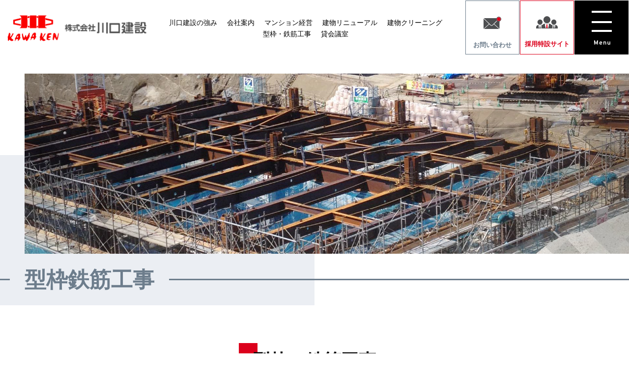

--- FILE ---
content_type: text/html; charset=UTF-8
request_url: https://www.kawa-ken.co.jp/engineering/formwork/
body_size: 10135
content:
<!doctype html>
<html dir="ltr" lang="ja" prefix="og: https://ogp.me/ns#">
<head>
	<meta charset="UTF-8">
	<meta name="format-detection" content="telephone=no"/>
	<meta name="viewport" content="width=device-width, initial-scale=1, user-scalable=no"/>
	<link rel="profile" href="https://gmpg.org/xfn/11">
  <!-- Global site tag (gtag.js) - Google Analytics -->
  <script async src="https://www.googletagmanager.com/gtag/js?id=UA-77184794-1"></script>
  <script>
    window.dataLayer = window.dataLayer || [];
    function gtag(){dataLayer.push(arguments);}
    gtag('js', new Date());

    gtag('config', 'UA-77184794-1');
  </script>
	<title>型枠鉄筋工事 | 株式会社川口建設</title>
	<style>img:is([sizes="auto" i], [sizes^="auto," i]) { contain-intrinsic-size: 3000px 1500px }</style>
	
		<!-- All in One SEO 4.9.0 - aioseo.com -->
	<meta name="description" content="川口建設の行う型枠・鉄筋工事についてご案内しております。川口建設では、マンション・ビル建設に関する事業計画のご提案から、建設、リニューアル、総合管理まで、最適な技術とソリューションで、ワンストップにてお客様のご希望を形にいたします。" />
	<meta name="robots" content="max-image-preview:large" />
	<link rel="canonical" href="https://www.kawa-ken.co.jp/engineering/formwork/" />
	<meta name="generator" content="All in One SEO (AIOSEO) 4.9.0" />
		<meta property="og:locale" content="ja_JP" />
		<meta property="og:site_name" content="株式会社川口建設 | 川口建設では、マンション・ビル建設に関する事業計画のご提案から、建設、リニューアル、総合管理まで、最適な技術とソリューションで、ワンストップにてお客様のご希望を形にいたします。" />
		<meta property="og:type" content="article" />
		<meta property="og:title" content="型枠鉄筋工事 | 株式会社川口建設" />
		<meta property="og:description" content="川口建設の行う型枠・鉄筋工事についてご案内しております。川口建設では、マンション・ビル建設に関する事業計画のご提案から、建設、リニューアル、総合管理まで、最適な技術とソリューションで、ワンストップにてお客様のご希望を形にいたします。" />
		<meta property="og:url" content="https://www.kawa-ken.co.jp/engineering/formwork/" />
		<meta property="og:image" content="https://il.seasonhunt.com/kawaken/wp/wp-content/uploads/2021/01/a3ead8224952541f915cce4f35597315.png" />
		<meta property="og:image:secure_url" content="https://il.seasonhunt.com/kawaken/wp/wp-content/uploads/2021/01/a3ead8224952541f915cce4f35597315.png" />
		<meta property="article:published_time" content="2021-01-19T09:16:23+00:00" />
		<meta property="article:modified_time" content="2021-01-26T14:39:32+00:00" />
		<meta name="twitter:card" content="summary" />
		<meta name="twitter:title" content="型枠鉄筋工事 | 株式会社川口建設" />
		<meta name="twitter:description" content="川口建設の行う型枠・鉄筋工事についてご案内しております。川口建設では、マンション・ビル建設に関する事業計画のご提案から、建設、リニューアル、総合管理まで、最適な技術とソリューションで、ワンストップにてお客様のご希望を形にいたします。" />
		<meta name="twitter:image" content="https://il.seasonhunt.com/kawaken/wp/wp-content/uploads/2021/01/a3ead8224952541f915cce4f35597315.png" />
		<script type="application/ld+json" class="aioseo-schema">
			{"@context":"https:\/\/schema.org","@graph":[{"@type":"BreadcrumbList","@id":"https:\/\/www.kawa-ken.co.jp\/engineering\/formwork\/#breadcrumblist","itemListElement":[{"@type":"ListItem","@id":"https:\/\/www.kawa-ken.co.jp#listItem","position":1,"name":"\u30db\u30fc\u30e0","item":"https:\/\/www.kawa-ken.co.jp","nextItem":{"@type":"ListItem","@id":"https:\/\/www.kawa-ken.co.jp\/engineering\/#listItem","name":"\u578b\u67a0\u30fb\u9244\u7b4b\u5de5\u4e8b"}},{"@type":"ListItem","@id":"https:\/\/www.kawa-ken.co.jp\/engineering\/#listItem","position":2,"name":"\u578b\u67a0\u30fb\u9244\u7b4b\u5de5\u4e8b","item":"https:\/\/www.kawa-ken.co.jp\/engineering\/","nextItem":{"@type":"ListItem","@id":"https:\/\/www.kawa-ken.co.jp\/engineering\/formwork\/#listItem","name":"\u578b\u67a0\u9244\u7b4b\u5de5\u4e8b"},"previousItem":{"@type":"ListItem","@id":"https:\/\/www.kawa-ken.co.jp#listItem","name":"\u30db\u30fc\u30e0"}},{"@type":"ListItem","@id":"https:\/\/www.kawa-ken.co.jp\/engineering\/formwork\/#listItem","position":3,"name":"\u578b\u67a0\u9244\u7b4b\u5de5\u4e8b","previousItem":{"@type":"ListItem","@id":"https:\/\/www.kawa-ken.co.jp\/engineering\/#listItem","name":"\u578b\u67a0\u30fb\u9244\u7b4b\u5de5\u4e8b"}}]},{"@type":"Organization","@id":"https:\/\/www.kawa-ken.co.jp\/#organization","name":"\u682a\u5f0f\u4f1a\u793e\u5ddd\u53e3\u5efa\u8a2d","description":"\u5ddd\u53e3\u5efa\u8a2d\u3067\u306f\u3001\u30de\u30f3\u30b7\u30e7\u30f3\u30fb\u30d3\u30eb\u5efa\u8a2d\u306b\u95a2\u3059\u308b\u4e8b\u696d\u8a08\u753b\u306e\u3054\u63d0\u6848\u304b\u3089\u3001\u5efa\u8a2d\u3001\u30ea\u30cb\u30e5\u30fc\u30a2\u30eb\u3001\u7dcf\u5408\u7ba1\u7406\u307e\u3067\u3001\u6700\u9069\u306a\u6280\u8853\u3068\u30bd\u30ea\u30e5\u30fc\u30b7\u30e7\u30f3\u3067\u3001\u30ef\u30f3\u30b9\u30c8\u30c3\u30d7\u306b\u3066\u304a\u5ba2\u69d8\u306e\u3054\u5e0c\u671b\u3092\u5f62\u306b\u3044\u305f\u3057\u307e\u3059\u3002","url":"https:\/\/www.kawa-ken.co.jp\/","telephone":"+81935132671","logo":{"@type":"ImageObject","url":"https:\/\/il.seasonhunt.com\/kawaken\/wp\/wp-content\/uploads\/2021\/01\/a3ead8224952541f915cce4f35597315.png","@id":"https:\/\/www.kawa-ken.co.jp\/engineering\/formwork\/#organizationLogo"},"image":{"@id":"https:\/\/www.kawa-ken.co.jp\/engineering\/formwork\/#organizationLogo"}},{"@type":"WebPage","@id":"https:\/\/www.kawa-ken.co.jp\/engineering\/formwork\/#webpage","url":"https:\/\/www.kawa-ken.co.jp\/engineering\/formwork\/","name":"\u578b\u67a0\u9244\u7b4b\u5de5\u4e8b | \u682a\u5f0f\u4f1a\u793e\u5ddd\u53e3\u5efa\u8a2d","description":"\u5ddd\u53e3\u5efa\u8a2d\u306e\u884c\u3046\u578b\u67a0\u30fb\u9244\u7b4b\u5de5\u4e8b\u306b\u3064\u3044\u3066\u3054\u6848\u5185\u3057\u3066\u304a\u308a\u307e\u3059\u3002\u5ddd\u53e3\u5efa\u8a2d\u3067\u306f\u3001\u30de\u30f3\u30b7\u30e7\u30f3\u30fb\u30d3\u30eb\u5efa\u8a2d\u306b\u95a2\u3059\u308b\u4e8b\u696d\u8a08\u753b\u306e\u3054\u63d0\u6848\u304b\u3089\u3001\u5efa\u8a2d\u3001\u30ea\u30cb\u30e5\u30fc\u30a2\u30eb\u3001\u7dcf\u5408\u7ba1\u7406\u307e\u3067\u3001\u6700\u9069\u306a\u6280\u8853\u3068\u30bd\u30ea\u30e5\u30fc\u30b7\u30e7\u30f3\u3067\u3001\u30ef\u30f3\u30b9\u30c8\u30c3\u30d7\u306b\u3066\u304a\u5ba2\u69d8\u306e\u3054\u5e0c\u671b\u3092\u5f62\u306b\u3044\u305f\u3057\u307e\u3059\u3002","inLanguage":"ja","isPartOf":{"@id":"https:\/\/www.kawa-ken.co.jp\/#website"},"breadcrumb":{"@id":"https:\/\/www.kawa-ken.co.jp\/engineering\/formwork\/#breadcrumblist"},"datePublished":"2021-01-19T18:16:23+09:00","dateModified":"2021-01-26T23:39:32+09:00"},{"@type":"WebSite","@id":"https:\/\/www.kawa-ken.co.jp\/#website","url":"https:\/\/www.kawa-ken.co.jp\/","name":"\u682a\u5f0f\u4f1a\u793e\u5ddd\u53e3\u5efa\u8a2d","description":"\u5ddd\u53e3\u5efa\u8a2d\u3067\u306f\u3001\u30de\u30f3\u30b7\u30e7\u30f3\u30fb\u30d3\u30eb\u5efa\u8a2d\u306b\u95a2\u3059\u308b\u4e8b\u696d\u8a08\u753b\u306e\u3054\u63d0\u6848\u304b\u3089\u3001\u5efa\u8a2d\u3001\u30ea\u30cb\u30e5\u30fc\u30a2\u30eb\u3001\u7dcf\u5408\u7ba1\u7406\u307e\u3067\u3001\u6700\u9069\u306a\u6280\u8853\u3068\u30bd\u30ea\u30e5\u30fc\u30b7\u30e7\u30f3\u3067\u3001\u30ef\u30f3\u30b9\u30c8\u30c3\u30d7\u306b\u3066\u304a\u5ba2\u69d8\u306e\u3054\u5e0c\u671b\u3092\u5f62\u306b\u3044\u305f\u3057\u307e\u3059\u3002","inLanguage":"ja","publisher":{"@id":"https:\/\/www.kawa-ken.co.jp\/#organization"}}]}
		</script>
		<!-- All in One SEO -->

<link rel="alternate" type="application/rss+xml" title="株式会社川口建設 &raquo; フィード" href="https://www.kawa-ken.co.jp/feed/" />
<link rel="alternate" type="application/rss+xml" title="株式会社川口建設 &raquo; コメントフィード" href="https://www.kawa-ken.co.jp/comments/feed/" />
<script>
window._wpemojiSettings = {"baseUrl":"https:\/\/s.w.org\/images\/core\/emoji\/16.0.1\/72x72\/","ext":".png","svgUrl":"https:\/\/s.w.org\/images\/core\/emoji\/16.0.1\/svg\/","svgExt":".svg","source":{"concatemoji":"https:\/\/www.kawa-ken.co.jp\/wp\/wp-includes\/js\/wp-emoji-release.min.js?ver=6.8.3"}};
/*! This file is auto-generated */
!function(s,n){var o,i,e;function c(e){try{var t={supportTests:e,timestamp:(new Date).valueOf()};sessionStorage.setItem(o,JSON.stringify(t))}catch(e){}}function p(e,t,n){e.clearRect(0,0,e.canvas.width,e.canvas.height),e.fillText(t,0,0);var t=new Uint32Array(e.getImageData(0,0,e.canvas.width,e.canvas.height).data),a=(e.clearRect(0,0,e.canvas.width,e.canvas.height),e.fillText(n,0,0),new Uint32Array(e.getImageData(0,0,e.canvas.width,e.canvas.height).data));return t.every(function(e,t){return e===a[t]})}function u(e,t){e.clearRect(0,0,e.canvas.width,e.canvas.height),e.fillText(t,0,0);for(var n=e.getImageData(16,16,1,1),a=0;a<n.data.length;a++)if(0!==n.data[a])return!1;return!0}function f(e,t,n,a){switch(t){case"flag":return n(e,"\ud83c\udff3\ufe0f\u200d\u26a7\ufe0f","\ud83c\udff3\ufe0f\u200b\u26a7\ufe0f")?!1:!n(e,"\ud83c\udde8\ud83c\uddf6","\ud83c\udde8\u200b\ud83c\uddf6")&&!n(e,"\ud83c\udff4\udb40\udc67\udb40\udc62\udb40\udc65\udb40\udc6e\udb40\udc67\udb40\udc7f","\ud83c\udff4\u200b\udb40\udc67\u200b\udb40\udc62\u200b\udb40\udc65\u200b\udb40\udc6e\u200b\udb40\udc67\u200b\udb40\udc7f");case"emoji":return!a(e,"\ud83e\udedf")}return!1}function g(e,t,n,a){var r="undefined"!=typeof WorkerGlobalScope&&self instanceof WorkerGlobalScope?new OffscreenCanvas(300,150):s.createElement("canvas"),o=r.getContext("2d",{willReadFrequently:!0}),i=(o.textBaseline="top",o.font="600 32px Arial",{});return e.forEach(function(e){i[e]=t(o,e,n,a)}),i}function t(e){var t=s.createElement("script");t.src=e,t.defer=!0,s.head.appendChild(t)}"undefined"!=typeof Promise&&(o="wpEmojiSettingsSupports",i=["flag","emoji"],n.supports={everything:!0,everythingExceptFlag:!0},e=new Promise(function(e){s.addEventListener("DOMContentLoaded",e,{once:!0})}),new Promise(function(t){var n=function(){try{var e=JSON.parse(sessionStorage.getItem(o));if("object"==typeof e&&"number"==typeof e.timestamp&&(new Date).valueOf()<e.timestamp+604800&&"object"==typeof e.supportTests)return e.supportTests}catch(e){}return null}();if(!n){if("undefined"!=typeof Worker&&"undefined"!=typeof OffscreenCanvas&&"undefined"!=typeof URL&&URL.createObjectURL&&"undefined"!=typeof Blob)try{var e="postMessage("+g.toString()+"("+[JSON.stringify(i),f.toString(),p.toString(),u.toString()].join(",")+"));",a=new Blob([e],{type:"text/javascript"}),r=new Worker(URL.createObjectURL(a),{name:"wpTestEmojiSupports"});return void(r.onmessage=function(e){c(n=e.data),r.terminate(),t(n)})}catch(e){}c(n=g(i,f,p,u))}t(n)}).then(function(e){for(var t in e)n.supports[t]=e[t],n.supports.everything=n.supports.everything&&n.supports[t],"flag"!==t&&(n.supports.everythingExceptFlag=n.supports.everythingExceptFlag&&n.supports[t]);n.supports.everythingExceptFlag=n.supports.everythingExceptFlag&&!n.supports.flag,n.DOMReady=!1,n.readyCallback=function(){n.DOMReady=!0}}).then(function(){return e}).then(function(){var e;n.supports.everything||(n.readyCallback(),(e=n.source||{}).concatemoji?t(e.concatemoji):e.wpemoji&&e.twemoji&&(t(e.twemoji),t(e.wpemoji)))}))}((window,document),window._wpemojiSettings);
</script>
<style id='wp-emoji-styles-inline-css'>

	img.wp-smiley, img.emoji {
		display: inline !important;
		border: none !important;
		box-shadow: none !important;
		height: 1em !important;
		width: 1em !important;
		margin: 0 0.07em !important;
		vertical-align: -0.1em !important;
		background: none !important;
		padding: 0 !important;
	}
</style>
<link rel='stylesheet' id='wp-block-library-css' href='https://www.kawa-ken.co.jp/wp/wp-includes/css/dist/block-library/style.min.css?ver=6.8.3' media='all' />
<style id='classic-theme-styles-inline-css'>
/*! This file is auto-generated */
.wp-block-button__link{color:#fff;background-color:#32373c;border-radius:9999px;box-shadow:none;text-decoration:none;padding:calc(.667em + 2px) calc(1.333em + 2px);font-size:1.125em}.wp-block-file__button{background:#32373c;color:#fff;text-decoration:none}
</style>
<link rel='stylesheet' id='aioseo/css/src/vue/standalone/blocks/table-of-contents/global.scss-css' href='https://www.kawa-ken.co.jp/wp/wp-content/plugins/all-in-one-seo-pack/dist/Lite/assets/css/table-of-contents/global.e90f6d47.css?ver=4.9.0' media='all' />
<style id='global-styles-inline-css'>
:root{--wp--preset--aspect-ratio--square: 1;--wp--preset--aspect-ratio--4-3: 4/3;--wp--preset--aspect-ratio--3-4: 3/4;--wp--preset--aspect-ratio--3-2: 3/2;--wp--preset--aspect-ratio--2-3: 2/3;--wp--preset--aspect-ratio--16-9: 16/9;--wp--preset--aspect-ratio--9-16: 9/16;--wp--preset--color--black: #000000;--wp--preset--color--cyan-bluish-gray: #abb8c3;--wp--preset--color--white: #ffffff;--wp--preset--color--pale-pink: #f78da7;--wp--preset--color--vivid-red: #cf2e2e;--wp--preset--color--luminous-vivid-orange: #ff6900;--wp--preset--color--luminous-vivid-amber: #fcb900;--wp--preset--color--light-green-cyan: #7bdcb5;--wp--preset--color--vivid-green-cyan: #00d084;--wp--preset--color--pale-cyan-blue: #8ed1fc;--wp--preset--color--vivid-cyan-blue: #0693e3;--wp--preset--color--vivid-purple: #9b51e0;--wp--preset--gradient--vivid-cyan-blue-to-vivid-purple: linear-gradient(135deg,rgba(6,147,227,1) 0%,rgb(155,81,224) 100%);--wp--preset--gradient--light-green-cyan-to-vivid-green-cyan: linear-gradient(135deg,rgb(122,220,180) 0%,rgb(0,208,130) 100%);--wp--preset--gradient--luminous-vivid-amber-to-luminous-vivid-orange: linear-gradient(135deg,rgba(252,185,0,1) 0%,rgba(255,105,0,1) 100%);--wp--preset--gradient--luminous-vivid-orange-to-vivid-red: linear-gradient(135deg,rgba(255,105,0,1) 0%,rgb(207,46,46) 100%);--wp--preset--gradient--very-light-gray-to-cyan-bluish-gray: linear-gradient(135deg,rgb(238,238,238) 0%,rgb(169,184,195) 100%);--wp--preset--gradient--cool-to-warm-spectrum: linear-gradient(135deg,rgb(74,234,220) 0%,rgb(151,120,209) 20%,rgb(207,42,186) 40%,rgb(238,44,130) 60%,rgb(251,105,98) 80%,rgb(254,248,76) 100%);--wp--preset--gradient--blush-light-purple: linear-gradient(135deg,rgb(255,206,236) 0%,rgb(152,150,240) 100%);--wp--preset--gradient--blush-bordeaux: linear-gradient(135deg,rgb(254,205,165) 0%,rgb(254,45,45) 50%,rgb(107,0,62) 100%);--wp--preset--gradient--luminous-dusk: linear-gradient(135deg,rgb(255,203,112) 0%,rgb(199,81,192) 50%,rgb(65,88,208) 100%);--wp--preset--gradient--pale-ocean: linear-gradient(135deg,rgb(255,245,203) 0%,rgb(182,227,212) 50%,rgb(51,167,181) 100%);--wp--preset--gradient--electric-grass: linear-gradient(135deg,rgb(202,248,128) 0%,rgb(113,206,126) 100%);--wp--preset--gradient--midnight: linear-gradient(135deg,rgb(2,3,129) 0%,rgb(40,116,252) 100%);--wp--preset--font-size--small: 13px;--wp--preset--font-size--medium: 20px;--wp--preset--font-size--large: 36px;--wp--preset--font-size--x-large: 42px;--wp--preset--spacing--20: 0.44rem;--wp--preset--spacing--30: 0.67rem;--wp--preset--spacing--40: 1rem;--wp--preset--spacing--50: 1.5rem;--wp--preset--spacing--60: 2.25rem;--wp--preset--spacing--70: 3.38rem;--wp--preset--spacing--80: 5.06rem;--wp--preset--shadow--natural: 6px 6px 9px rgba(0, 0, 0, 0.2);--wp--preset--shadow--deep: 12px 12px 50px rgba(0, 0, 0, 0.4);--wp--preset--shadow--sharp: 6px 6px 0px rgba(0, 0, 0, 0.2);--wp--preset--shadow--outlined: 6px 6px 0px -3px rgba(255, 255, 255, 1), 6px 6px rgba(0, 0, 0, 1);--wp--preset--shadow--crisp: 6px 6px 0px rgba(0, 0, 0, 1);}:where(.is-layout-flex){gap: 0.5em;}:where(.is-layout-grid){gap: 0.5em;}body .is-layout-flex{display: flex;}.is-layout-flex{flex-wrap: wrap;align-items: center;}.is-layout-flex > :is(*, div){margin: 0;}body .is-layout-grid{display: grid;}.is-layout-grid > :is(*, div){margin: 0;}:where(.wp-block-columns.is-layout-flex){gap: 2em;}:where(.wp-block-columns.is-layout-grid){gap: 2em;}:where(.wp-block-post-template.is-layout-flex){gap: 1.25em;}:where(.wp-block-post-template.is-layout-grid){gap: 1.25em;}.has-black-color{color: var(--wp--preset--color--black) !important;}.has-cyan-bluish-gray-color{color: var(--wp--preset--color--cyan-bluish-gray) !important;}.has-white-color{color: var(--wp--preset--color--white) !important;}.has-pale-pink-color{color: var(--wp--preset--color--pale-pink) !important;}.has-vivid-red-color{color: var(--wp--preset--color--vivid-red) !important;}.has-luminous-vivid-orange-color{color: var(--wp--preset--color--luminous-vivid-orange) !important;}.has-luminous-vivid-amber-color{color: var(--wp--preset--color--luminous-vivid-amber) !important;}.has-light-green-cyan-color{color: var(--wp--preset--color--light-green-cyan) !important;}.has-vivid-green-cyan-color{color: var(--wp--preset--color--vivid-green-cyan) !important;}.has-pale-cyan-blue-color{color: var(--wp--preset--color--pale-cyan-blue) !important;}.has-vivid-cyan-blue-color{color: var(--wp--preset--color--vivid-cyan-blue) !important;}.has-vivid-purple-color{color: var(--wp--preset--color--vivid-purple) !important;}.has-black-background-color{background-color: var(--wp--preset--color--black) !important;}.has-cyan-bluish-gray-background-color{background-color: var(--wp--preset--color--cyan-bluish-gray) !important;}.has-white-background-color{background-color: var(--wp--preset--color--white) !important;}.has-pale-pink-background-color{background-color: var(--wp--preset--color--pale-pink) !important;}.has-vivid-red-background-color{background-color: var(--wp--preset--color--vivid-red) !important;}.has-luminous-vivid-orange-background-color{background-color: var(--wp--preset--color--luminous-vivid-orange) !important;}.has-luminous-vivid-amber-background-color{background-color: var(--wp--preset--color--luminous-vivid-amber) !important;}.has-light-green-cyan-background-color{background-color: var(--wp--preset--color--light-green-cyan) !important;}.has-vivid-green-cyan-background-color{background-color: var(--wp--preset--color--vivid-green-cyan) !important;}.has-pale-cyan-blue-background-color{background-color: var(--wp--preset--color--pale-cyan-blue) !important;}.has-vivid-cyan-blue-background-color{background-color: var(--wp--preset--color--vivid-cyan-blue) !important;}.has-vivid-purple-background-color{background-color: var(--wp--preset--color--vivid-purple) !important;}.has-black-border-color{border-color: var(--wp--preset--color--black) !important;}.has-cyan-bluish-gray-border-color{border-color: var(--wp--preset--color--cyan-bluish-gray) !important;}.has-white-border-color{border-color: var(--wp--preset--color--white) !important;}.has-pale-pink-border-color{border-color: var(--wp--preset--color--pale-pink) !important;}.has-vivid-red-border-color{border-color: var(--wp--preset--color--vivid-red) !important;}.has-luminous-vivid-orange-border-color{border-color: var(--wp--preset--color--luminous-vivid-orange) !important;}.has-luminous-vivid-amber-border-color{border-color: var(--wp--preset--color--luminous-vivid-amber) !important;}.has-light-green-cyan-border-color{border-color: var(--wp--preset--color--light-green-cyan) !important;}.has-vivid-green-cyan-border-color{border-color: var(--wp--preset--color--vivid-green-cyan) !important;}.has-pale-cyan-blue-border-color{border-color: var(--wp--preset--color--pale-cyan-blue) !important;}.has-vivid-cyan-blue-border-color{border-color: var(--wp--preset--color--vivid-cyan-blue) !important;}.has-vivid-purple-border-color{border-color: var(--wp--preset--color--vivid-purple) !important;}.has-vivid-cyan-blue-to-vivid-purple-gradient-background{background: var(--wp--preset--gradient--vivid-cyan-blue-to-vivid-purple) !important;}.has-light-green-cyan-to-vivid-green-cyan-gradient-background{background: var(--wp--preset--gradient--light-green-cyan-to-vivid-green-cyan) !important;}.has-luminous-vivid-amber-to-luminous-vivid-orange-gradient-background{background: var(--wp--preset--gradient--luminous-vivid-amber-to-luminous-vivid-orange) !important;}.has-luminous-vivid-orange-to-vivid-red-gradient-background{background: var(--wp--preset--gradient--luminous-vivid-orange-to-vivid-red) !important;}.has-very-light-gray-to-cyan-bluish-gray-gradient-background{background: var(--wp--preset--gradient--very-light-gray-to-cyan-bluish-gray) !important;}.has-cool-to-warm-spectrum-gradient-background{background: var(--wp--preset--gradient--cool-to-warm-spectrum) !important;}.has-blush-light-purple-gradient-background{background: var(--wp--preset--gradient--blush-light-purple) !important;}.has-blush-bordeaux-gradient-background{background: var(--wp--preset--gradient--blush-bordeaux) !important;}.has-luminous-dusk-gradient-background{background: var(--wp--preset--gradient--luminous-dusk) !important;}.has-pale-ocean-gradient-background{background: var(--wp--preset--gradient--pale-ocean) !important;}.has-electric-grass-gradient-background{background: var(--wp--preset--gradient--electric-grass) !important;}.has-midnight-gradient-background{background: var(--wp--preset--gradient--midnight) !important;}.has-small-font-size{font-size: var(--wp--preset--font-size--small) !important;}.has-medium-font-size{font-size: var(--wp--preset--font-size--medium) !important;}.has-large-font-size{font-size: var(--wp--preset--font-size--large) !important;}.has-x-large-font-size{font-size: var(--wp--preset--font-size--x-large) !important;}
:where(.wp-block-post-template.is-layout-flex){gap: 1.25em;}:where(.wp-block-post-template.is-layout-grid){gap: 1.25em;}
:where(.wp-block-columns.is-layout-flex){gap: 2em;}:where(.wp-block-columns.is-layout-grid){gap: 2em;}
:root :where(.wp-block-pullquote){font-size: 1.5em;line-height: 1.6;}
</style>
<link rel='stylesheet' id='kawaken-shared-css' href='https://www.kawa-ken.co.jp/wp/wp-content/themes/kawaken/assets/css/shared.css.min.css?ver=1.0.0' media='all' />
<link rel='stylesheet' id='kawaken-style-css' href='https://www.kawa-ken.co.jp/wp/wp-content/themes/kawaken/style.css?ver=1.0.0' media='all' />
<link rel="https://api.w.org/" href="https://www.kawa-ken.co.jp/wp-json/" /><link rel="alternate" title="JSON" type="application/json" href="https://www.kawa-ken.co.jp/wp-json/wp/v2/pages/51" /><link rel="EditURI" type="application/rsd+xml" title="RSD" href="https://www.kawa-ken.co.jp/wp/xmlrpc.php?rsd" />
<meta name="generator" content="WordPress 6.8.3" />
<link rel='shortlink' href='https://www.kawa-ken.co.jp/?p=51' />
<link rel="alternate" title="oEmbed (JSON)" type="application/json+oembed" href="https://www.kawa-ken.co.jp/wp-json/oembed/1.0/embed?url=https%3A%2F%2Fwww.kawa-ken.co.jp%2Fengineering%2Fformwork%2F" />
<link rel="alternate" title="oEmbed (XML)" type="text/xml+oembed" href="https://www.kawa-ken.co.jp/wp-json/oembed/1.0/embed?url=https%3A%2F%2Fwww.kawa-ken.co.jp%2Fengineering%2Fformwork%2F&#038;format=xml" />
<!-- Favicon Rotator -->
<link rel="shortcut icon" href="https://www.kawa-ken.co.jp/wp/wp-content/uploads/2025/02/logo.png" />
<link rel="apple-touch-icon-precomposed" href="https://www.kawa-ken.co.jp/wp/wp-content/uploads/2025/02/logo-1.png" />
<!-- End Favicon Rotator -->
<style>.recentcomments a{display:inline !important;padding:0 !important;margin:0 !important;}</style>		<style type="text/css">
					.site-title,
			.site-description {
				position: absolute;
				clip: rect(1px, 1px, 1px, 1px);
				}
					</style>
				<style id="wp-custom-css">
			.news-post__content img{height:auto;}		</style>
		</head>

<body class="wp-singular page-template-default page page-id-51 page-child parent-pageid-49 wp-theme-kawaken page-formwork">

<div class="wrapper" id="wrapper">
      <header class="site-header"><a class="site-header__logo hover-alpha" href="https://www.kawa-ken.co.jp/">
          <picture>
            <source media="(min-width:601px)" srcset="https://www.kawa-ken.co.jp/wp/wp-content/themes/kawaken/assets/img/shared/logo.png, https://www.kawa-ken.co.jp/wp/wp-content/themes/kawaken/assets/img/shared/logo@2x.png 2x"/>
            <source media="(max-width:600px)" srcset="https://www.kawa-ken.co.jp/wp/wp-content/themes/kawaken/assets/img/shared/logo--smt.png, https://www.kawa-ken.co.jp/wp/wp-content/themes/kawaken/assets/img/shared/logo--smt@2x.png 2x"/><img src="https://www.kawa-ken.co.jp/wp/wp-content/themes/kawaken/assets/img/shared/logo.png" alt="株式会社川口建設"/>
          </picture></a>
        <nav class="site-header__nav">
          <ul class="h-menu">
            <li class="h-menu__item"><a class="h-menu__link" href="https://www.kawa-ken.co.jp/strength/">川口建設の強み</a></li>
            <li class="h-menu__item"><a class="h-menu__link" href="https://www.kawa-ken.co.jp/company/">会社案内</a></li>
            <li class="h-menu__item"><a class="h-menu__link" href="https://www.kawa-ken.co.jp/mansion/">マンション経営</a></li>
            <li class="h-menu__item"><a class="h-menu__link" href="https://www.kawa-ken.co.jp/renewal/">建物リニューアル</a></li>
            <li class="h-menu__item"><a class="h-menu__link" href="https://www.kawa-ken.co.jp/cleaning/">建物クリーニング</a></li>
            <li class="h-menu__item"><a class="h-menu__link" href="https://www.kawa-ken.co.jp/engineering/">型枠・鉄筋工事</a></li>
            <li class="h-menu__item"><a class="h-menu__link" href="https://www.kawa-ken.co.jp/conference/">貸会議室</a></li>
          </ul>
        </nav><a class="site-header__mail h-mail" href="https://www.kawa-ken.co.jp/contact/"><i class="h-mail__icon"><img src="https://www.kawa-ken.co.jp/wp/wp-content/themes/kawaken/assets/img/shared/icon-mail.svg" alt=""/></i><span class="h-mail__text">お問い合わせ</span></a><a class="site-header__recruit h-recruit" href="https://recruit.kawa-ken.co.jp/" target="_blank"><i class="h-recruit__icon"><img src="https://www.kawa-ken.co.jp/wp/wp-content/themes/kawaken/assets/img/shared/icon-members.svg" alt=""/></i><span class="h-recruit__text">採用特設サイト</span></a>
        <button class="site-header__menubtn" id="nav-openbtn">
          <picture>
            <source media="(min-width:901px)" srcset="https://www.kawa-ken.co.jp/wp/wp-content/themes/kawaken/assets/img/shared/text-menu--open.svg"/>
            <source media="(max-width:900px)" srcset="https://www.kawa-ken.co.jp/wp/wp-content/themes/kawaken/assets/img/shared/text-menu--open--smt.svg"/><img src="https://www.kawa-ken.co.jp/wp/wp-content/themes/kawaken/assets/img/shared/text-menu--open.svg" alt="MENU"/>
          </picture>
        </button>
      </header>
      <nav class="modal-nav">
        <button class="modal-nav__menubtn" id="nav-closebtn">
          <picture>
            <source media="(min-width:901px)" srcset="https://www.kawa-ken.co.jp/wp/wp-content/themes/kawaken/assets/img/shared/text-menu--close.svg"/>
            <source media="(max-width:900px)" srcset="https://www.kawa-ken.co.jp/wp/wp-content/themes/kawaken/assets/img/shared/text-menu--close--smt.svg"/><img src="https://www.kawa-ken.co.jp/wp/wp-content/themes/kawaken/assets/img/shared/text-menu--close.svg" alt="CLOSE"/>
          </picture>
        </button>
        <div class="modal-nav__inner">
          <div class="modal-nav__logo"><img src="https://www.kawa-ken.co.jp/wp/wp-content/themes/kawaken/assets/img/shared/logo-graphic--white.svg" alt="KAWA KEN"/></div>
          <div class="glnav">
            <div class="glnav__item">
              <h2 class="glnav__title"><a href="https://www.kawa-ken.co.jp/strength/">川口建設の強み</a></h2>
              <ul class="glmenu">
                <li class="glmenu__item"><a class="glmenu__link" href="https://www.kawa-ken.co.jp/strength/concept/">コンセプト</a></li>
                <li class="glmenu__item"><a class="glmenu__link" href="https://www.kawa-ken.co.jp/strength/design/">川口建設の建築</a></li>
              </ul>
            </div>
            <div class="glnav__item">
              <h2 class="glnav__title">事業案内</h2>
              <ul class="glmenu">
                <li class="glmenu__item"><a class="glmenu__link" href="https://www.kawa-ken.co.jp/mansion/">マンション経営</a></li>
                <li class="glmenu__item"><a class="glmenu__link" href="https://www.kawa-ken.co.jp/renewal/">建物リニューアル</a></li>
                <li class="glmenu__item"><a class="glmenu__link" href="https://www.kawa-ken.co.jp/cleaning/">建物クリーニング</a></li>
                <li class="glmenu__item"><a class="glmenu__link" href="https://www.kawa-ken.co.jp/engineering/">型枠・鉄筋工事</a></li>
                <li class="glmenu__item"><a class="glmenu__link" href="https://www.kawa-ken.co.jp/conference/">貸会議室</a></li>
                <li class="glmenu__item"><a class="glmenu__link" href="https://www.kawa-ken.co.jp/faq/">Q&A</a></li>
              </ul>
            </div>
            <div class="glnav__item">
              <h2 class="glnav__title"><a href="https://www.kawa-ken.co.jp/works/?cat=rental">施工実績</a></h2>
              <ul class="glmenu">
                <li class="glmenu__item"><a class="glmenu__link" href="https://www.kawa-ken.co.jp/works/?cat=rental">施工実績一覧</a></li>
                <li class="glmenu__item"><a class="glmenu__link" href="https://www.kawa-ken.co.jp/voice/">お客様の声</a></li>
                <!-- <li class="glmenu__item"><a class="glmenu__link" href="https://www.kawa-ken.co.jp/works/view/">施工例パノラマビュー</a></li> -->
              </ul>
            </div>
            <div class="glnav__item">
              <h2 class="glnav__title"><a href="https://www.kawa-ken.co.jp/partners/">協力業者の方へ</a></h2>
              <ul class="glmenu">
                <li class="glmenu__item"><a class="glmenu__link" href="https://www.kawa-ken.co.jp/partners/download/">請求書・施工体制台帳ダウンロード</a></li>
                <li class="glmenu__item"><a class="glmenu__link" href="https://www.kawa-ken.co.jp/partners/list/">協力施工業者一覧</a></li>
                <li class="glmenu__item"><a class="glmenu__link" href="https://www.kawa-ken.co.jp/contact/">協力施工業者募集</a></li>
              </ul>
            </div>
            <div class="glnav__item">
              <h2 class="glnav__title"><a href="https://www.kawa-ken.co.jp/company/">会社案内</a></h2>
              <ul class="glmenu">
                <li class="glmenu__item"><a class="glmenu__link" href="https://www.kawa-ken.co.jp/company/outline/">会社概要</a></li>
                <li class="glmenu__item"><a class="glmenu__link" href="https://www.kawa-ken.co.jp/company/history/">川口建設の歴史</a></li>
                <li class="glmenu__item"><a class="glmenu__link" href="https://www.kawa-ken.co.jp/company/kawaguchikousan/">川口興産会社概要</a></li>
              </ul>
            </div>
          </div>
          <div class="glbtns">
            <div class="glbtns__item"><a class="glbtn" href="https://recruit.kawa-ken.co.jp/" target="_blank">
                <svg class="glbtn__bg" mlns="http://www.w3.org/2000/svg" viewBox="0 0 280 85">
                  <polygon points="249.63 85 0 85 0 0 280 0 280 53.74 249.63 85"></polygon>
                </svg><i class="glbtn__more"><img src="https://www.kawa-ken.co.jp/wp/wp-content/themes/kawaken/assets/img/shared/btn-more--white.svg" alt="more"/></i><span class="glbtn__text">採用サイト</span></a></div>
            <div class="glbtns__item"><a class="glbtn" href="https://www.kawa-ken.co.jp/contact/">
                <svg class="glbtn__bg" mlns="http://www.w3.org/2000/svg" viewBox="0 0 280 85">
                  <polygon points="249.63 85 0 85 0 0 280 0 280 53.74 249.63 85"></polygon>
                </svg><i class="glbtn__more"><img src="https://www.kawa-ken.co.jp/wp/wp-content/themes/kawaken/assets/img/shared/btn-more--white.svg" alt="more"/></i><span class="glbtn__text">お問い合わせ</span></a></div>
            <div class="glbtns__item"><a class="glbtn" href="https://www.kawa-ken.co.jp/kousan/">
                <svg class="glbtn__bg" mlns="http://www.w3.org/2000/svg" viewBox="0 0 280 85">
                  <polygon points="249.63 85 0 85 0 0 280 0 280 53.74 249.63 85"></polygon>
                </svg><i class="glbtn__more"><img src="https://www.kawa-ken.co.jp/wp/wp-content/themes/kawaken/assets/img/shared/btn-more--white.svg" alt="more"/></i><span class="glbtn__text">川口興産 特設ページ</span></a></div>
            <div class="glbtns__item"><a class="glbtn" href="https://www.kawa-ken.co.jp/links/">
                <svg class="glbtn__bg" mlns="http://www.w3.org/2000/svg" viewBox="0 0 280 85">
                  <polygon points="249.63 85 0 85 0 0 280 0 280 53.74 249.63 85"></polygon>
                </svg><i class="glbtn__more"><img src="https://www.kawa-ken.co.jp/wp/wp-content/themes/kawaken/assets/img/shared/btn-more--white.svg" alt="more"/></i><span class="glbtn__text">リンク集</span></a></div>
          </div>
        </div>
      </nav>

		<h1 class="pageheader">
		<picture class="pageheader__bg">
			<source media="(min-width:901px)" srcset="https://www.kawa-ken.co.jp/wp/wp-content/themes/kawaken/assets/img/engineering/formark/bg-pageheader.jpg"/>
			<source media="(max-width:900px)" srcset="https://www.kawa-ken.co.jp/wp/wp-content/themes/kawaken/assets/img/engineering/formark/bg-pageheader--smt.jpg"/><img class="ofi" src="https://www.kawa-ken.co.jp/wp/wp-content/themes/kawaken/assets/img/engineering/formark/bg-pageheader.jpg" alt=""/>
		</picture><span class="pageheader__in"><i class="pageheader__line1"></i><span class="pageheader__text">型枠鉄筋工事</span><i class="pageheader__line2"></i></span>
	</h1>
		<main class="main">

		
<section class="section--wide">
          <div class="container">
            <h2 class="title-t1 mb-40--sm mb-25"><span class="title-t1__text"><span class="title-t1__in">型枠・鉄筋工事</span></span></h2>
            <p class="text-center fz-xxl font-weight-bold mb-60--sm mb-40"><span class="inline-block">川口建設の</span><span class="inline-block">型枠・鉄筋工事のご案内です。</span></p>
            <p class="text-center title-text1 mb-35--sm mb-20">建物の基盤を支える、川口建設の型枠・鉄筋工事</p>
            <div class="max-width-810 mg-x-auto mb-50--sm mb-30">
              <p>大型型枠工事から特殊型枠工事まで、 蓄積された技術と機動力を持って対応してまいりました。 創業以来、多くの建設工事に携わってまいりました。 これからも、型枠工事に対する情熱と誠意を持って、 当社の最新の技術と熟練した技を駆使して、低コスト・高品質を求め お客様の要求にお答えできる会社・部門でありたいと思っております。</p>
            </div>
          </div>
          <picture class="mb-30">
            <source media="(min-width:801px)" srcset="https://www.kawa-ken.co.jp/wp/wp-content/themes/kawaken/assets/img/engineering/formark/img1.jpg">
            <source media="(max-width:800px)" srcset="https://www.kawa-ken.co.jp/wp/wp-content/themes/kawaken/assets/img/engineering/formark/img1--smt.jpg"><img decoding="async" class="ofi" src="https://www.kawa-ken.co.jp/wp/wp-content/themes/kawaken/assets/img/engineering/formark/img1.jpg" alt="">
          </picture>
          <div class="max-width-500 mg-x-auto"><a class="btn-t1" href="career/"><i class="btn-t1__arrow"><img decoding="async" src="https://www.kawa-ken.co.jp/wp/wp-content/themes/kawaken/assets/img/shared/item-btn-t1.svg" alt=""></i><span class="btn-t1__text">川口建設の型枠・鉄筋工事の経歴はこちら</span></a></div>
        </section>
        <section class="section--y section--wide">
          <div class="container">
            <p class="text-center title-text1 mb-60--sm mb-40">作業風景</p>
            <p class="text-center fz-xxl font-weight-bold mb-35--sm mb-20">アリーナ席のスラブ工事中</p>
          </div>
          <figure><img decoding="async" class="ofi" src="https://www.kawa-ken.co.jp/wp/wp-content/themes/kawaken/assets/img/engineering/formark/img2.jpg" alt=""></figure>
        </section>

	</main><!-- #main -->


<section class="contactus">
        <h2 class="contactus__title"><span class="inline-block">お悩みからご相談など</span><span class="inline-block">お気軽に</span><span class="inline-block">お問い合わせください</span></h2>
        <div class="contactus__content"><a class="contactus__btn" href="https://recruit.kawa-ken.co.jp/" target="_blank"><i class="contactus__members"><img src="https://www.kawa-ken.co.jp/wp/wp-content/themes/kawaken/assets/img/shared/icon-members--white.svg" alt=""/></i><span class="contactus__text">採用特設サイト</span></a><a class="contactus__btn" href="https://www.kawa-ken.co.jp/contact/"><i class="contactus__mail"><img src="https://www.kawa-ken.co.jp/wp/wp-content/themes/kawaken/assets/img/shared/icon-mail--white.svg" alt=""/></i><span class="contactus__text">お問い合わせ</span></a><a class="contactus__btn" href="https://www.kawa-ken.co.jp/contact/"><i class="contactus__driver"><img src="https://www.kawa-ken.co.jp/wp/wp-content/themes/kawaken/assets/img/shared/icon-driver--white.svg" alt=""/></i><span class="contactus__text">協力施工業者募集</span></a></div>
      </section>
      <section class="office">
        <div class="office__item">
          <h2 class="office__title">本社</h2>
          <div class="office__block">
            <p>〒802-0005<br/>福岡県北九州市小倉北区堺町1丁目9-6<br/>コンプレート堺町6F</p><a class="office__tel" href="tel:093-513-2671"><img src="https://www.kawa-ken.co.jp/wp/wp-content/themes/kawaken/assets/img/shared/tel-honsha.svg" alt="本社電話番号"/></a>
            <p>営業時間：午前9：00～午後6：00</p>
          </div>
        </div>
        <div class="office__item">
          <h2 class="office__title">福岡支店</h2>
          <div class="office__block">
            <p>〒810-0001<br/>福岡市中央区天神5丁目3番11号<br/>コンプレート天神5Ｆ</p><a class="office__tel" href="tel:092-738-1107"><img src="https://www.kawa-ken.co.jp/wp/wp-content/themes/kawaken/assets/img/shared/tel-fukuoka.svg" alt="福岡支店電話番号"/></a>
            <p>営業時間：午前9：00～午後6：00</p>
          </div>
        </div>
        <div class="office__item">
          <h2 class="office__title">小倉工作所</h2>
          <div class="office__block">
            <p>〒800-0244<br/>福岡県北九州市小倉南区上貫3丁目3番18号</p><a class="office__tel" href="tel:093-472-8347"><img src="https://www.kawa-ken.co.jp/wp/wp-content/themes/kawaken/assets/img/shared/tel-kokura.svg" alt="小倉工作所電話番号"/></a>
            <p>営業時間：午前9：00～午後6：00</p>
          </div>
        </div>
      </section>
      <footer class="site-footer">
        <div class="site-footer__inner"><a class="site-footer__logo" href="https://www.kawa-ken.co.jp/"><img src="https://www.kawa-ken.co.jp/wp/wp-content/themes/kawaken/assets/img/shared/logo.png" srcset="https://www.kawa-ken.co.jp/wp/wp-content/themes/kawaken/assets/img/shared/logo.png, https://www.kawa-ken.co.jp/wp/wp-content/themes/kawaken/assets/img/shared/logo@2x.png 2x" alt="株式会社川口建設"/></a>
          <div class="glnav site-footer__nav">
            <div class="glnav__item">
              <h2 class="glnav__title"><a href="https://www.kawa-ken.co.jp/strength/">川口建設の強み</a></h2>
              <ul class="glmenu">
                <li class="glmenu__item"><a class="glmenu__link" href="https://www.kawa-ken.co.jp/strength/concept/">コンセプト</a></li>
                <li class="glmenu__item"><a class="glmenu__link" href="https://www.kawa-ken.co.jp/strength/design/">川口建設の建築</a></li>
              </ul>
            </div>
            <div class="glnav__item">
              <h2 class="glnav__title">事業案内</h2>
              <ul class="glmenu">
                <li class="glmenu__item"><a class="glmenu__link" href="https://www.kawa-ken.co.jp/mansion/">マンション経営</a></li>
                <li class="glmenu__item"><a class="glmenu__link" href="https://www.kawa-ken.co.jp/renewal/">建物リニューアル</a></li>
                <li class="glmenu__item"><a class="glmenu__link" href="https://www.kawa-ken.co.jp/cleaning/">建物クリーニング</a></li>
                <li class="glmenu__item"><a class="glmenu__link" href="https://www.kawa-ken.co.jp/engineering/">型枠・鉄筋工事</a></li>
                <li class="glmenu__item"><a class="glmenu__link" href="https://www.kawa-ken.co.jp/conference/">貸会議室</a></li>
                <li class="glmenu__item"><a class="glmenu__link" href="https://www.kawa-ken.co.jp/faq/">Q&A</a></li>
              </ul>
            </div>
            <div class="glnav__item">
              <h2 class="glnav__title"><a href="https://www.kawa-ken.co.jp/works/?cat=rental">施工実績</a></h2>
              <ul class="glmenu">
                <li class="glmenu__item"><a class="glmenu__link" href="https://www.kawa-ken.co.jp/works/?cat=rental">施工実績一覧</a></li>
                <li class="glmenu__item"><a class="glmenu__link" href="https://www.kawa-ken.co.jp/voice/">お客様の声</a></li>
                <!-- <li class="glmenu__item"><a class="glmenu__link" href="https://www.kawa-ken.co.jp/works/view/">施工例パノラマビュー</a></li> -->
              </ul>
            </div>
            <div class="glnav__item">
              <h2 class="glnav__title"><a href="https://www.kawa-ken.co.jp/partners/">協力業者の方へ</a></h2>
              <ul class="glmenu">
                <li class="glmenu__item"><a class="glmenu__link" href="https://www.kawa-ken.co.jp/partners/download/">請求書・施工体制台帳ダウンロード</a></li>
                <li class="glmenu__item"><a class="glmenu__link" href="https://www.kawa-ken.co.jp/partners/list/">協力施工業者一覧</a></li>
                <li class="glmenu__item"><a class="glmenu__link" href="https://www.kawa-ken.co.jp/contact/">協力施工業者募集</a></li>
              </ul>
            </div>
            <div class="glnav__item">
              <h2 class="glnav__title"><a href="https://www.kawa-ken.co.jp/company/">会社案内</a></h2>
              <ul class="glmenu">
                <li class="glmenu__item"><a class="glmenu__link" href="https://www.kawa-ken.co.jp/company/outline/">会社概要</a></li>
                <li class="glmenu__item"><a class="glmenu__link" href="https://www.kawa-ken.co.jp/company/history/">川口建設の歴史</a></li>
                <li class="glmenu__item"><a class="glmenu__link" href="https://www.kawa-ken.co.jp/company/kawaguchikousan/">川口興産会社概要</a></li>
              </ul>
            </div>
          </div><small class="copyright">Services Kawaguchi Construction Offerings Very Widely.</small>
        </div>
      </footer>
    </div>
<script type="speculationrules">
{"prefetch":[{"source":"document","where":{"and":[{"href_matches":"\/*"},{"not":{"href_matches":["\/wp\/wp-*.php","\/wp\/wp-admin\/*","\/wp\/wp-content\/uploads\/*","\/wp\/wp-content\/*","\/wp\/wp-content\/plugins\/*","\/wp\/wp-content\/themes\/kawaken\/*","\/*\\?(.+)"]}},{"not":{"selector_matches":"a[rel~=\"nofollow\"]"}},{"not":{"selector_matches":".no-prefetch, .no-prefetch a"}}]},"eagerness":"conservative"}]}
</script>
<script type="module" src="https://www.kawa-ken.co.jp/wp/wp-content/plugins/all-in-one-seo-pack/dist/Lite/assets/table-of-contents.95d0dfce.js?ver=4.9.0" id="aioseo/js/src/vue/standalone/blocks/table-of-contents/frontend.js-js"></script>
<script src="https://www.kawa-ken.co.jp/wp/wp-content/themes/kawaken/assets/js/lib.js?ver=1.0.0" id="kawaken-lib-js"></script>
<script src="https://www.kawa-ken.co.jp/wp/wp-content/themes/kawaken/assets/js/script.js?ver=1.0.0" id="kawaken-script-js"></script>

</body>
</html>


--- FILE ---
content_type: text/css
request_url: https://www.kawa-ken.co.jp/wp/wp-content/themes/kawaken/assets/css/shared.css.min.css?ver=1.0.0
body_size: 47809
content:
@import"https://fonts.googleapis.com/css2?family=Overpass:ital,wght@0,400;0,700;0,800;1,400;1,700;1,800&display=swap";html,body,div,span,applet,object,iframe,h1,h2,h3,h4,h5,h6,p,blockquote,pre,a,abbr,acronym,address,big,cite,code,del,dfn,em,img,ins,kbd,q,s,samp,small,strike,strong,sub,sup,tt,var,b,u,i,center,dl,dt,dd,ol,ul,li,fieldset,form,label,legend,table,caption,tbody,tfoot,thead,tr,th,td,article,aside,canvas,details,embed,figure,figcaption,footer,header,hgroup,menu,nav,output,ruby,section,summary,time,mark,audio,video,hr{margin:0;padding:0;border:0;font-style:normal;font-weight:normal;font-size:100%;vertical-align:baseline;text-align:left;text-decoration:none}article,aside,details,figcaption,figure,footer,header,hgroup,menu,nav,section,main,picture{display:block}html{overflow-y:scroll}blockquote,q{quotes:none}blockquote:before,blockquote:after,q:before,q:after{content:"";content:none}input,button,textarea,select{margin:0;padding:0;background:none;border:none;border-radius:0;outline:none;-webkit-appearance:none;appearance:none}select::-ms-expand{display:none}ol,ul{list-style:none}table{border-collapse:collapse;border-spacing:0}caption,th{text-align:left}a:focus{outline:none}a,span,small,strong,em{color:inherit;font-weight:inherit}@-webkit-keyframes scroll-hint-appear{0%{-webkit-transform:translateX(40px);transform:translateX(40px);opacity:0}10%{opacity:1}50%,100%{-webkit-transform:translateX(-40px);transform:translateX(-40px);opacity:0}}@keyframes scroll-hint-appear{0%{-webkit-transform:translateX(40px);transform:translateX(40px);opacity:0}10%{opacity:1}50%,100%{-webkit-transform:translateX(-40px);transform:translateX(-40px);opacity:0}}.scroll-hint.is-right-scrollable{background:-o-linear-gradient(right, rgba(0, 0, 0, 0.15) 0, rgba(0, 0, 0, 0) 16px, rgba(0, 0, 0, 0));background:linear-gradient(270deg, rgba(0, 0, 0, 0.15) 0, rgba(0, 0, 0, 0) 16px, rgba(0, 0, 0, 0))}.scroll-hint.is-right-scrollable.is-left-scrollable{background:-o-linear-gradient(left, rgba(0, 0, 0, 0.15) 0, rgba(0, 0, 0, 0) 16px, rgba(0, 0, 0, 0)),-o-linear-gradient(right, rgba(0, 0, 0, 0.15) 0, rgba(0, 0, 0, 0) 16px, rgba(0, 0, 0, 0));background:linear-gradient(90deg, rgba(0, 0, 0, 0.15) 0, rgba(0, 0, 0, 0) 16px, rgba(0, 0, 0, 0)),linear-gradient(270deg, rgba(0, 0, 0, 0.15) 0, rgba(0, 0, 0, 0) 16px, rgba(0, 0, 0, 0))}.scroll-hint.is-left-scrollable{background:-o-linear-gradient(left, rgba(0, 0, 0, 0.15) 0, rgba(0, 0, 0, 0) 16px, rgba(0, 0, 0, 0));background:linear-gradient(90deg, rgba(0, 0, 0, 0.15) 0, rgba(0, 0, 0, 0) 16px, rgba(0, 0, 0, 0))}.scroll-hint-icon{position:absolute;top:calc(50% - 25px);left:calc(50% - 60px);-webkit-box-sizing:border-box;box-sizing:border-box;width:120px;height:80px;border-radius:5px;-webkit-transition:opacity .3s;-o-transition:opacity .3s;transition:opacity .3s;opacity:0;background:rgba(0, 0, 0, 0.7);text-align:center;padding:20px 10px 10px 10px}.scroll-hint-icon-wrap{position:absolute;top:0;left:0;width:100%;height:100%;max-height:100%;pointer-events:none}.scroll-hint-text{font-size:10px;color:#fff;margin-top:5px}.scroll-hint-icon-wrap.is-active .scroll-hint-icon{opacity:.8}.scroll-hint-icon:before{display:inline-block;width:40px;height:40px;color:#fff;vertical-align:middle;text-align:center;content:"";background-size:contain;background-position:center center;background-repeat:no-repeat;background-image:url([data-uri])}.scroll-hint-icon:after{content:"";width:34px;height:14px;display:block;position:absolute;top:10px;left:50%;margin-left:-20px;background-repeat:no-repeat;background-image:url([data-uri]);opacity:0;-webkit-transition-delay:2.4s;-o-transition-delay:2.4s;transition-delay:2.4s}.scroll-hint-icon-wrap.is-active .scroll-hint-icon:after{opacity:1}.scroll-hint-icon-wrap.is-active .scroll-hint-icon:before{-webkit-animation:scroll-hint-appear 1.2s linear;animation:scroll-hint-appear 1.2s linear;-webkit-animation-iteration-count:2;animation-iteration-count:2}.scroll-hint-icon-white{background-color:#fff;-webkit-box-shadow:0 4px 5px rgba(0, 0, 0, 0.4);box-shadow:0 4px 5px rgba(0, 0, 0, 0.4)}.scroll-hint-icon-white:before{background-image:url([data-uri])}.scroll-hint-icon-white:after{background-image:url([data-uri])}.scroll-hint-icon-white .scroll-hint-text{color:#000}@media screen and (min-width: 901px){.display-none-pc{display:none}}@media screen and (max-width: 900px){.display-none-smt{display:none}}.inline{display:inline}.inline-block{display:inline-block;white-space:pre-line}.pt-5{padding-top:5px}.pr-5{padding-right:5px}.pb-5{padding-bottom:5px}.pl-5{padding-left:5px}.pd-y-5{padding-top:5px;padding-bottom:5px}.pd-x-5{padding-left:5px;padding-right:5px}.mt-5{margin-top:5px}.mr-5{margin-right:5px}.mb-5{margin-bottom:5px}.ml-5{margin-left:5px}.mg-y-5{margin-top:5px;margin-bottom:5px}.mg-x-5{margin-left:5px;margin-right:5px}.pt-10{padding-top:10px}.pr-10{padding-right:10px}.pb-10{padding-bottom:10px}.pl-10{padding-left:10px}.pd-y-10{padding-top:10px;padding-bottom:10px}.pd-x-10{padding-left:10px;padding-right:10px}.mt-10{margin-top:10px}.mr-10{margin-right:10px}.mb-10{margin-bottom:10px}.ml-10{margin-left:10px}.mg-y-10{margin-top:10px;margin-bottom:10px}.mg-x-10{margin-left:10px;margin-right:10px}.pt-15{padding-top:15px}.pr-15{padding-right:15px}.pb-15{padding-bottom:15px}.pl-15{padding-left:15px}.pd-y-15{padding-top:15px;padding-bottom:15px}.pd-x-15{padding-left:15px;padding-right:15px}.mt-15{margin-top:15px}.mr-15{margin-right:15px}.mb-15{margin-bottom:15px}.ml-15{margin-left:15px}.mg-y-15{margin-top:15px;margin-bottom:15px}.mg-x-15{margin-left:15px;margin-right:15px}.pt-20{padding-top:20px}.pr-20{padding-right:20px}.pb-20{padding-bottom:20px}.pl-20{padding-left:20px}.pd-y-20{padding-top:20px;padding-bottom:20px}.pd-x-20{padding-left:20px;padding-right:20px}.mt-20{margin-top:20px}.mr-20{margin-right:20px}.mb-20{margin-bottom:20px}.ml-20{margin-left:20px}.mg-y-20{margin-top:20px;margin-bottom:20px}.mg-x-20{margin-left:20px;margin-right:20px}.pt-25{padding-top:25px}.pr-25{padding-right:25px}.pb-25{padding-bottom:25px}.pl-25{padding-left:25px}.pd-y-25{padding-top:25px;padding-bottom:25px}.pd-x-25{padding-left:25px;padding-right:25px}.mt-25{margin-top:25px}.mr-25{margin-right:25px}.mb-25{margin-bottom:25px}.ml-25{margin-left:25px}.mg-y-25{margin-top:25px;margin-bottom:25px}.mg-x-25{margin-left:25px;margin-right:25px}.pt-30{padding-top:30px}.pr-30{padding-right:30px}.pb-30{padding-bottom:30px}.pl-30{padding-left:30px}.pd-y-30{padding-top:30px;padding-bottom:30px}.pd-x-30{padding-left:30px;padding-right:30px}.mt-30{margin-top:30px}.mr-30{margin-right:30px}.mb-30{margin-bottom:30px}.ml-30{margin-left:30px}.mg-y-30{margin-top:30px;margin-bottom:30px}.mg-x-30{margin-left:30px;margin-right:30px}.pt-35{padding-top:35px}.pr-35{padding-right:35px}.pb-35{padding-bottom:35px}.pl-35{padding-left:35px}.pd-y-35{padding-top:35px;padding-bottom:35px}.pd-x-35{padding-left:35px;padding-right:35px}.mt-35{margin-top:35px}.mr-35{margin-right:35px}.mb-35{margin-bottom:35px}.ml-35{margin-left:35px}.mg-y-35{margin-top:35px;margin-bottom:35px}.mg-x-35{margin-left:35px;margin-right:35px}.pt-40{padding-top:40px}.pr-40{padding-right:40px}.pb-40{padding-bottom:40px}.pl-40{padding-left:40px}.pd-y-40{padding-top:40px;padding-bottom:40px}.pd-x-40{padding-left:40px;padding-right:40px}.mt-40{margin-top:40px}.mr-40{margin-right:40px}.mb-40{margin-bottom:40px}.ml-40{margin-left:40px}.mg-y-40{margin-top:40px;margin-bottom:40px}.mg-x-40{margin-left:40px;margin-right:40px}.pt-45{padding-top:45px}.pr-45{padding-right:45px}.pb-45{padding-bottom:45px}.pl-45{padding-left:45px}.pd-y-45{padding-top:45px;padding-bottom:45px}.pd-x-45{padding-left:45px;padding-right:45px}.mt-45{margin-top:45px}.mr-45{margin-right:45px}.mb-45{margin-bottom:45px}.ml-45{margin-left:45px}.mg-y-45{margin-top:45px;margin-bottom:45px}.mg-x-45{margin-left:45px;margin-right:45px}.pt-50{padding-top:50px}.pr-50{padding-right:50px}.pb-50{padding-bottom:50px}.pl-50{padding-left:50px}.pd-y-50{padding-top:50px;padding-bottom:50px}.pd-x-50{padding-left:50px;padding-right:50px}.mt-50{margin-top:50px}.mr-50{margin-right:50px}.mb-50{margin-bottom:50px}.ml-50{margin-left:50px}.mg-y-50{margin-top:50px;margin-bottom:50px}.mg-x-50{margin-left:50px;margin-right:50px}.pt-55{padding-top:55px}.pr-55{padding-right:55px}.pb-55{padding-bottom:55px}.pl-55{padding-left:55px}.pd-y-55{padding-top:55px;padding-bottom:55px}.pd-x-55{padding-left:55px;padding-right:55px}.mt-55{margin-top:55px}.mr-55{margin-right:55px}.mb-55{margin-bottom:55px}.ml-55{margin-left:55px}.mg-y-55{margin-top:55px;margin-bottom:55px}.mg-x-55{margin-left:55px;margin-right:55px}.pt-60{padding-top:60px}.pr-60{padding-right:60px}.pb-60{padding-bottom:60px}.pl-60{padding-left:60px}.pd-y-60{padding-top:60px;padding-bottom:60px}.pd-x-60{padding-left:60px;padding-right:60px}.mt-60{margin-top:60px}.mr-60{margin-right:60px}.mb-60{margin-bottom:60px}.ml-60{margin-left:60px}.mg-y-60{margin-top:60px;margin-bottom:60px}.mg-x-60{margin-left:60px;margin-right:60px}.pt-65{padding-top:65px}.pr-65{padding-right:65px}.pb-65{padding-bottom:65px}.pl-65{padding-left:65px}.pd-y-65{padding-top:65px;padding-bottom:65px}.pd-x-65{padding-left:65px;padding-right:65px}.mt-65{margin-top:65px}.mr-65{margin-right:65px}.mb-65{margin-bottom:65px}.ml-65{margin-left:65px}.mg-y-65{margin-top:65px;margin-bottom:65px}.mg-x-65{margin-left:65px;margin-right:65px}.pt-70{padding-top:70px}.pr-70{padding-right:70px}.pb-70{padding-bottom:70px}.pl-70{padding-left:70px}.pd-y-70{padding-top:70px;padding-bottom:70px}.pd-x-70{padding-left:70px;padding-right:70px}.mt-70{margin-top:70px}.mr-70{margin-right:70px}.mb-70{margin-bottom:70px}.ml-70{margin-left:70px}.mg-y-70{margin-top:70px;margin-bottom:70px}.mg-x-70{margin-left:70px;margin-right:70px}.pt-75{padding-top:75px}.pr-75{padding-right:75px}.pb-75{padding-bottom:75px}.pl-75{padding-left:75px}.pd-y-75{padding-top:75px;padding-bottom:75px}.pd-x-75{padding-left:75px;padding-right:75px}.mt-75{margin-top:75px}.mr-75{margin-right:75px}.mb-75{margin-bottom:75px}.ml-75{margin-left:75px}.mg-y-75{margin-top:75px;margin-bottom:75px}.mg-x-75{margin-left:75px;margin-right:75px}.pt-80{padding-top:80px}.pr-80{padding-right:80px}.pb-80{padding-bottom:80px}.pl-80{padding-left:80px}.pd-y-80{padding-top:80px;padding-bottom:80px}.pd-x-80{padding-left:80px;padding-right:80px}.mt-80{margin-top:80px}.mr-80{margin-right:80px}.mb-80{margin-bottom:80px}.ml-80{margin-left:80px}.mg-y-80{margin-top:80px;margin-bottom:80px}.mg-x-80{margin-left:80px;margin-right:80px}.pt-85{padding-top:85px}.pr-85{padding-right:85px}.pb-85{padding-bottom:85px}.pl-85{padding-left:85px}.pd-y-85{padding-top:85px;padding-bottom:85px}.pd-x-85{padding-left:85px;padding-right:85px}.mt-85{margin-top:85px}.mr-85{margin-right:85px}.mb-85{margin-bottom:85px}.ml-85{margin-left:85px}.mg-y-85{margin-top:85px;margin-bottom:85px}.mg-x-85{margin-left:85px;margin-right:85px}.pt-90{padding-top:90px}.pr-90{padding-right:90px}.pb-90{padding-bottom:90px}.pl-90{padding-left:90px}.pd-y-90{padding-top:90px;padding-bottom:90px}.pd-x-90{padding-left:90px;padding-right:90px}.mt-90{margin-top:90px}.mr-90{margin-right:90px}.mb-90{margin-bottom:90px}.ml-90{margin-left:90px}.mg-y-90{margin-top:90px;margin-bottom:90px}.mg-x-90{margin-left:90px;margin-right:90px}.pt-95{padding-top:95px}.pr-95{padding-right:95px}.pb-95{padding-bottom:95px}.pl-95{padding-left:95px}.pd-y-95{padding-top:95px;padding-bottom:95px}.pd-x-95{padding-left:95px;padding-right:95px}.mt-95{margin-top:95px}.mr-95{margin-right:95px}.mb-95{margin-bottom:95px}.ml-95{margin-left:95px}.mg-y-95{margin-top:95px;margin-bottom:95px}.mg-x-95{margin-left:95px;margin-right:95px}.pt-100{padding-top:100px}.pr-100{padding-right:100px}.pb-100{padding-bottom:100px}.pl-100{padding-left:100px}.pd-y-100{padding-top:100px;padding-bottom:100px}.pd-x-100{padding-left:100px;padding-right:100px}.mt-100{margin-top:100px}.mr-100{margin-right:100px}.mb-100{margin-bottom:100px}.ml-100{margin-left:100px}.mg-y-100{margin-top:100px;margin-bottom:100px}.mg-x-100{margin-left:100px;margin-right:100px}.pt-105{padding-top:105px}.pr-105{padding-right:105px}.pb-105{padding-bottom:105px}.pl-105{padding-left:105px}.pd-y-105{padding-top:105px;padding-bottom:105px}.pd-x-105{padding-left:105px;padding-right:105px}.mt-105{margin-top:105px}.mr-105{margin-right:105px}.mb-105{margin-bottom:105px}.ml-105{margin-left:105px}.mg-y-105{margin-top:105px;margin-bottom:105px}.mg-x-105{margin-left:105px;margin-right:105px}.pt-110{padding-top:110px}.pr-110{padding-right:110px}.pb-110{padding-bottom:110px}.pl-110{padding-left:110px}.pd-y-110{padding-top:110px;padding-bottom:110px}.pd-x-110{padding-left:110px;padding-right:110px}.mt-110{margin-top:110px}.mr-110{margin-right:110px}.mb-110{margin-bottom:110px}.ml-110{margin-left:110px}.mg-y-110{margin-top:110px;margin-bottom:110px}.mg-x-110{margin-left:110px;margin-right:110px}.pt-115{padding-top:115px}.pr-115{padding-right:115px}.pb-115{padding-bottom:115px}.pl-115{padding-left:115px}.pd-y-115{padding-top:115px;padding-bottom:115px}.pd-x-115{padding-left:115px;padding-right:115px}.mt-115{margin-top:115px}.mr-115{margin-right:115px}.mb-115{margin-bottom:115px}.ml-115{margin-left:115px}.mg-y-115{margin-top:115px;margin-bottom:115px}.mg-x-115{margin-left:115px;margin-right:115px}.pt-120{padding-top:120px}.pr-120{padding-right:120px}.pb-120{padding-bottom:120px}.pl-120{padding-left:120px}.pd-y-120{padding-top:120px;padding-bottom:120px}.pd-x-120{padding-left:120px;padding-right:120px}.mt-120{margin-top:120px}.mr-120{margin-right:120px}.mb-120{margin-bottom:120px}.ml-120{margin-left:120px}.mg-y-120{margin-top:120px;margin-bottom:120px}.mg-x-120{margin-left:120px;margin-right:120px}.pt-125{padding-top:125px}.pr-125{padding-right:125px}.pb-125{padding-bottom:125px}.pl-125{padding-left:125px}.pd-y-125{padding-top:125px;padding-bottom:125px}.pd-x-125{padding-left:125px;padding-right:125px}.mt-125{margin-top:125px}.mr-125{margin-right:125px}.mb-125{margin-bottom:125px}.ml-125{margin-left:125px}.mg-y-125{margin-top:125px;margin-bottom:125px}.mg-x-125{margin-left:125px;margin-right:125px}.pt-130{padding-top:130px}.pr-130{padding-right:130px}.pb-130{padding-bottom:130px}.pl-130{padding-left:130px}.pd-y-130{padding-top:130px;padding-bottom:130px}.pd-x-130{padding-left:130px;padding-right:130px}.mt-130{margin-top:130px}.mr-130{margin-right:130px}.mb-130{margin-bottom:130px}.ml-130{margin-left:130px}.mg-y-130{margin-top:130px;margin-bottom:130px}.mg-x-130{margin-left:130px;margin-right:130px}.pt-135{padding-top:135px}.pr-135{padding-right:135px}.pb-135{padding-bottom:135px}.pl-135{padding-left:135px}.pd-y-135{padding-top:135px;padding-bottom:135px}.pd-x-135{padding-left:135px;padding-right:135px}.mt-135{margin-top:135px}.mr-135{margin-right:135px}.mb-135{margin-bottom:135px}.ml-135{margin-left:135px}.mg-y-135{margin-top:135px;margin-bottom:135px}.mg-x-135{margin-left:135px;margin-right:135px}.pt-140{padding-top:140px}.pr-140{padding-right:140px}.pb-140{padding-bottom:140px}.pl-140{padding-left:140px}.pd-y-140{padding-top:140px;padding-bottom:140px}.pd-x-140{padding-left:140px;padding-right:140px}.mt-140{margin-top:140px}.mr-140{margin-right:140px}.mb-140{margin-bottom:140px}.ml-140{margin-left:140px}.mg-y-140{margin-top:140px;margin-bottom:140px}.mg-x-140{margin-left:140px;margin-right:140px}.pt-145{padding-top:145px}.pr-145{padding-right:145px}.pb-145{padding-bottom:145px}.pl-145{padding-left:145px}.pd-y-145{padding-top:145px;padding-bottom:145px}.pd-x-145{padding-left:145px;padding-right:145px}.mt-145{margin-top:145px}.mr-145{margin-right:145px}.mb-145{margin-bottom:145px}.ml-145{margin-left:145px}.mg-y-145{margin-top:145px;margin-bottom:145px}.mg-x-145{margin-left:145px;margin-right:145px}.pt-150{padding-top:150px}.pr-150{padding-right:150px}.pb-150{padding-bottom:150px}.pl-150{padding-left:150px}.pd-y-150{padding-top:150px;padding-bottom:150px}.pd-x-150{padding-left:150px;padding-right:150px}.mt-150{margin-top:150px}.mr-150{margin-right:150px}.mb-150{margin-bottom:150px}.ml-150{margin-left:150px}.mg-y-150{margin-top:150px;margin-bottom:150px}.mg-x-150{margin-left:150px;margin-right:150px}.pt-155{padding-top:155px}.pr-155{padding-right:155px}.pb-155{padding-bottom:155px}.pl-155{padding-left:155px}.pd-y-155{padding-top:155px;padding-bottom:155px}.pd-x-155{padding-left:155px;padding-right:155px}.mt-155{margin-top:155px}.mr-155{margin-right:155px}.mb-155{margin-bottom:155px}.ml-155{margin-left:155px}.mg-y-155{margin-top:155px;margin-bottom:155px}.mg-x-155{margin-left:155px;margin-right:155px}.pt-160{padding-top:160px}.pr-160{padding-right:160px}.pb-160{padding-bottom:160px}.pl-160{padding-left:160px}.pd-y-160{padding-top:160px;padding-bottom:160px}.pd-x-160{padding-left:160px;padding-right:160px}.mt-160{margin-top:160px}.mr-160{margin-right:160px}.mb-160{margin-bottom:160px}.ml-160{margin-left:160px}.mg-y-160{margin-top:160px;margin-bottom:160px}.mg-x-160{margin-left:160px;margin-right:160px}.pt-165{padding-top:165px}.pr-165{padding-right:165px}.pb-165{padding-bottom:165px}.pl-165{padding-left:165px}.pd-y-165{padding-top:165px;padding-bottom:165px}.pd-x-165{padding-left:165px;padding-right:165px}.mt-165{margin-top:165px}.mr-165{margin-right:165px}.mb-165{margin-bottom:165px}.ml-165{margin-left:165px}.mg-y-165{margin-top:165px;margin-bottom:165px}.mg-x-165{margin-left:165px;margin-right:165px}.pt-170{padding-top:170px}.pr-170{padding-right:170px}.pb-170{padding-bottom:170px}.pl-170{padding-left:170px}.pd-y-170{padding-top:170px;padding-bottom:170px}.pd-x-170{padding-left:170px;padding-right:170px}.mt-170{margin-top:170px}.mr-170{margin-right:170px}.mb-170{margin-bottom:170px}.ml-170{margin-left:170px}.mg-y-170{margin-top:170px;margin-bottom:170px}.mg-x-170{margin-left:170px;margin-right:170px}.pt-175{padding-top:175px}.pr-175{padding-right:175px}.pb-175{padding-bottom:175px}.pl-175{padding-left:175px}.pd-y-175{padding-top:175px;padding-bottom:175px}.pd-x-175{padding-left:175px;padding-right:175px}.mt-175{margin-top:175px}.mr-175{margin-right:175px}.mb-175{margin-bottom:175px}.ml-175{margin-left:175px}.mg-y-175{margin-top:175px;margin-bottom:175px}.mg-x-175{margin-left:175px;margin-right:175px}.pt-180{padding-top:180px}.pr-180{padding-right:180px}.pb-180{padding-bottom:180px}.pl-180{padding-left:180px}.pd-y-180{padding-top:180px;padding-bottom:180px}.pd-x-180{padding-left:180px;padding-right:180px}.mt-180{margin-top:180px}.mr-180{margin-right:180px}.mb-180{margin-bottom:180px}.ml-180{margin-left:180px}.mg-y-180{margin-top:180px;margin-bottom:180px}.mg-x-180{margin-left:180px;margin-right:180px}.pt-185{padding-top:185px}.pr-185{padding-right:185px}.pb-185{padding-bottom:185px}.pl-185{padding-left:185px}.pd-y-185{padding-top:185px;padding-bottom:185px}.pd-x-185{padding-left:185px;padding-right:185px}.mt-185{margin-top:185px}.mr-185{margin-right:185px}.mb-185{margin-bottom:185px}.ml-185{margin-left:185px}.mg-y-185{margin-top:185px;margin-bottom:185px}.mg-x-185{margin-left:185px;margin-right:185px}.pt-190{padding-top:190px}.pr-190{padding-right:190px}.pb-190{padding-bottom:190px}.pl-190{padding-left:190px}.pd-y-190{padding-top:190px;padding-bottom:190px}.pd-x-190{padding-left:190px;padding-right:190px}.mt-190{margin-top:190px}.mr-190{margin-right:190px}.mb-190{margin-bottom:190px}.ml-190{margin-left:190px}.mg-y-190{margin-top:190px;margin-bottom:190px}.mg-x-190{margin-left:190px;margin-right:190px}.pt-195{padding-top:195px}.pr-195{padding-right:195px}.pb-195{padding-bottom:195px}.pl-195{padding-left:195px}.pd-y-195{padding-top:195px;padding-bottom:195px}.pd-x-195{padding-left:195px;padding-right:195px}.mt-195{margin-top:195px}.mr-195{margin-right:195px}.mb-195{margin-bottom:195px}.ml-195{margin-left:195px}.mg-y-195{margin-top:195px;margin-bottom:195px}.mg-x-195{margin-left:195px;margin-right:195px}.pt-200{padding-top:200px}.pr-200{padding-right:200px}.pb-200{padding-bottom:200px}.pl-200{padding-left:200px}.pd-y-200{padding-top:200px;padding-bottom:200px}.pd-x-200{padding-left:200px;padding-right:200px}.mt-200{margin-top:200px}.mr-200{margin-right:200px}.mb-200{margin-bottom:200px}.ml-200{margin-left:200px}.mg-y-200{margin-top:200px;margin-bottom:200px}.mg-x-200{margin-left:200px;margin-right:200px}@media screen and (min-width: 901px){.pt-5--pc{padding-top:5px}.pr-5--pc{padding-right:5px}.pb-5--pc{padding-bottom:5px}.pl-5--pc{padding-left:5px}.pd-y-5--pc{padding-top:5px;padding-bottom:5px}.pd-x-5--pc{padding-left:5px;padding-right:5px}.mt-5--pc{margin-top:5px}.mr-5--pc{margin-right:5px}.mb-5--pc{margin-bottom:5px}.ml-5--pc{margin-left:5px}.mg-y-5--pc{margin-top:5px;margin-bottom:5px}.mg-x-5--pc{margin-left:5px;margin-right:5px}.pt-10--pc{padding-top:10px}.pr-10--pc{padding-right:10px}.pb-10--pc{padding-bottom:10px}.pl-10--pc{padding-left:10px}.pd-y-10--pc{padding-top:10px;padding-bottom:10px}.pd-x-10--pc{padding-left:10px;padding-right:10px}.mt-10--pc{margin-top:10px}.mr-10--pc{margin-right:10px}.mb-10--pc{margin-bottom:10px}.ml-10--pc{margin-left:10px}.mg-y-10--pc{margin-top:10px;margin-bottom:10px}.mg-x-10--pc{margin-left:10px;margin-right:10px}.pt-15--pc{padding-top:15px}.pr-15--pc{padding-right:15px}.pb-15--pc{padding-bottom:15px}.pl-15--pc{padding-left:15px}.pd-y-15--pc{padding-top:15px;padding-bottom:15px}.pd-x-15--pc{padding-left:15px;padding-right:15px}.mt-15--pc{margin-top:15px}.mr-15--pc{margin-right:15px}.mb-15--pc{margin-bottom:15px}.ml-15--pc{margin-left:15px}.mg-y-15--pc{margin-top:15px;margin-bottom:15px}.mg-x-15--pc{margin-left:15px;margin-right:15px}.pt-20--pc{padding-top:20px}.pr-20--pc{padding-right:20px}.pb-20--pc{padding-bottom:20px}.pl-20--pc{padding-left:20px}.pd-y-20--pc{padding-top:20px;padding-bottom:20px}.pd-x-20--pc{padding-left:20px;padding-right:20px}.mt-20--pc{margin-top:20px}.mr-20--pc{margin-right:20px}.mb-20--pc{margin-bottom:20px}.ml-20--pc{margin-left:20px}.mg-y-20--pc{margin-top:20px;margin-bottom:20px}.mg-x-20--pc{margin-left:20px;margin-right:20px}.pt-25--pc{padding-top:25px}.pr-25--pc{padding-right:25px}.pb-25--pc{padding-bottom:25px}.pl-25--pc{padding-left:25px}.pd-y-25--pc{padding-top:25px;padding-bottom:25px}.pd-x-25--pc{padding-left:25px;padding-right:25px}.mt-25--pc{margin-top:25px}.mr-25--pc{margin-right:25px}.mb-25--pc{margin-bottom:25px}.ml-25--pc{margin-left:25px}.mg-y-25--pc{margin-top:25px;margin-bottom:25px}.mg-x-25--pc{margin-left:25px;margin-right:25px}.pt-30--pc{padding-top:30px}.pr-30--pc{padding-right:30px}.pb-30--pc{padding-bottom:30px}.pl-30--pc{padding-left:30px}.pd-y-30--pc{padding-top:30px;padding-bottom:30px}.pd-x-30--pc{padding-left:30px;padding-right:30px}.mt-30--pc{margin-top:30px}.mr-30--pc{margin-right:30px}.mb-30--pc{margin-bottom:30px}.ml-30--pc{margin-left:30px}.mg-y-30--pc{margin-top:30px;margin-bottom:30px}.mg-x-30--pc{margin-left:30px;margin-right:30px}.pt-35--pc{padding-top:35px}.pr-35--pc{padding-right:35px}.pb-35--pc{padding-bottom:35px}.pl-35--pc{padding-left:35px}.pd-y-35--pc{padding-top:35px;padding-bottom:35px}.pd-x-35--pc{padding-left:35px;padding-right:35px}.mt-35--pc{margin-top:35px}.mr-35--pc{margin-right:35px}.mb-35--pc{margin-bottom:35px}.ml-35--pc{margin-left:35px}.mg-y-35--pc{margin-top:35px;margin-bottom:35px}.mg-x-35--pc{margin-left:35px;margin-right:35px}.pt-40--pc{padding-top:40px}.pr-40--pc{padding-right:40px}.pb-40--pc{padding-bottom:40px}.pl-40--pc{padding-left:40px}.pd-y-40--pc{padding-top:40px;padding-bottom:40px}.pd-x-40--pc{padding-left:40px;padding-right:40px}.mt-40--pc{margin-top:40px}.mr-40--pc{margin-right:40px}.mb-40--pc{margin-bottom:40px}.ml-40--pc{margin-left:40px}.mg-y-40--pc{margin-top:40px;margin-bottom:40px}.mg-x-40--pc{margin-left:40px;margin-right:40px}.pt-45--pc{padding-top:45px}.pr-45--pc{padding-right:45px}.pb-45--pc{padding-bottom:45px}.pl-45--pc{padding-left:45px}.pd-y-45--pc{padding-top:45px;padding-bottom:45px}.pd-x-45--pc{padding-left:45px;padding-right:45px}.mt-45--pc{margin-top:45px}.mr-45--pc{margin-right:45px}.mb-45--pc{margin-bottom:45px}.ml-45--pc{margin-left:45px}.mg-y-45--pc{margin-top:45px;margin-bottom:45px}.mg-x-45--pc{margin-left:45px;margin-right:45px}.pt-50--pc{padding-top:50px}.pr-50--pc{padding-right:50px}.pb-50--pc{padding-bottom:50px}.pl-50--pc{padding-left:50px}.pd-y-50--pc{padding-top:50px;padding-bottom:50px}.pd-x-50--pc{padding-left:50px;padding-right:50px}.mt-50--pc{margin-top:50px}.mr-50--pc{margin-right:50px}.mb-50--pc{margin-bottom:50px}.ml-50--pc{margin-left:50px}.mg-y-50--pc{margin-top:50px;margin-bottom:50px}.mg-x-50--pc{margin-left:50px;margin-right:50px}.pt-55--pc{padding-top:55px}.pr-55--pc{padding-right:55px}.pb-55--pc{padding-bottom:55px}.pl-55--pc{padding-left:55px}.pd-y-55--pc{padding-top:55px;padding-bottom:55px}.pd-x-55--pc{padding-left:55px;padding-right:55px}.mt-55--pc{margin-top:55px}.mr-55--pc{margin-right:55px}.mb-55--pc{margin-bottom:55px}.ml-55--pc{margin-left:55px}.mg-y-55--pc{margin-top:55px;margin-bottom:55px}.mg-x-55--pc{margin-left:55px;margin-right:55px}.pt-60--pc{padding-top:60px}.pr-60--pc{padding-right:60px}.pb-60--pc{padding-bottom:60px}.pl-60--pc{padding-left:60px}.pd-y-60--pc{padding-top:60px;padding-bottom:60px}.pd-x-60--pc{padding-left:60px;padding-right:60px}.mt-60--pc{margin-top:60px}.mr-60--pc{margin-right:60px}.mb-60--pc{margin-bottom:60px}.ml-60--pc{margin-left:60px}.mg-y-60--pc{margin-top:60px;margin-bottom:60px}.mg-x-60--pc{margin-left:60px;margin-right:60px}.pt-65--pc{padding-top:65px}.pr-65--pc{padding-right:65px}.pb-65--pc{padding-bottom:65px}.pl-65--pc{padding-left:65px}.pd-y-65--pc{padding-top:65px;padding-bottom:65px}.pd-x-65--pc{padding-left:65px;padding-right:65px}.mt-65--pc{margin-top:65px}.mr-65--pc{margin-right:65px}.mb-65--pc{margin-bottom:65px}.ml-65--pc{margin-left:65px}.mg-y-65--pc{margin-top:65px;margin-bottom:65px}.mg-x-65--pc{margin-left:65px;margin-right:65px}.pt-70--pc{padding-top:70px}.pr-70--pc{padding-right:70px}.pb-70--pc{padding-bottom:70px}.pl-70--pc{padding-left:70px}.pd-y-70--pc{padding-top:70px;padding-bottom:70px}.pd-x-70--pc{padding-left:70px;padding-right:70px}.mt-70--pc{margin-top:70px}.mr-70--pc{margin-right:70px}.mb-70--pc{margin-bottom:70px}.ml-70--pc{margin-left:70px}.mg-y-70--pc{margin-top:70px;margin-bottom:70px}.mg-x-70--pc{margin-left:70px;margin-right:70px}.pt-75--pc{padding-top:75px}.pr-75--pc{padding-right:75px}.pb-75--pc{padding-bottom:75px}.pl-75--pc{padding-left:75px}.pd-y-75--pc{padding-top:75px;padding-bottom:75px}.pd-x-75--pc{padding-left:75px;padding-right:75px}.mt-75--pc{margin-top:75px}.mr-75--pc{margin-right:75px}.mb-75--pc{margin-bottom:75px}.ml-75--pc{margin-left:75px}.mg-y-75--pc{margin-top:75px;margin-bottom:75px}.mg-x-75--pc{margin-left:75px;margin-right:75px}.pt-80--pc{padding-top:80px}.pr-80--pc{padding-right:80px}.pb-80--pc{padding-bottom:80px}.pl-80--pc{padding-left:80px}.pd-y-80--pc{padding-top:80px;padding-bottom:80px}.pd-x-80--pc{padding-left:80px;padding-right:80px}.mt-80--pc{margin-top:80px}.mr-80--pc{margin-right:80px}.mb-80--pc{margin-bottom:80px}.ml-80--pc{margin-left:80px}.mg-y-80--pc{margin-top:80px;margin-bottom:80px}.mg-x-80--pc{margin-left:80px;margin-right:80px}.pt-85--pc{padding-top:85px}.pr-85--pc{padding-right:85px}.pb-85--pc{padding-bottom:85px}.pl-85--pc{padding-left:85px}.pd-y-85--pc{padding-top:85px;padding-bottom:85px}.pd-x-85--pc{padding-left:85px;padding-right:85px}.mt-85--pc{margin-top:85px}.mr-85--pc{margin-right:85px}.mb-85--pc{margin-bottom:85px}.ml-85--pc{margin-left:85px}.mg-y-85--pc{margin-top:85px;margin-bottom:85px}.mg-x-85--pc{margin-left:85px;margin-right:85px}.pt-90--pc{padding-top:90px}.pr-90--pc{padding-right:90px}.pb-90--pc{padding-bottom:90px}.pl-90--pc{padding-left:90px}.pd-y-90--pc{padding-top:90px;padding-bottom:90px}.pd-x-90--pc{padding-left:90px;padding-right:90px}.mt-90--pc{margin-top:90px}.mr-90--pc{margin-right:90px}.mb-90--pc{margin-bottom:90px}.ml-90--pc{margin-left:90px}.mg-y-90--pc{margin-top:90px;margin-bottom:90px}.mg-x-90--pc{margin-left:90px;margin-right:90px}.pt-95--pc{padding-top:95px}.pr-95--pc{padding-right:95px}.pb-95--pc{padding-bottom:95px}.pl-95--pc{padding-left:95px}.pd-y-95--pc{padding-top:95px;padding-bottom:95px}.pd-x-95--pc{padding-left:95px;padding-right:95px}.mt-95--pc{margin-top:95px}.mr-95--pc{margin-right:95px}.mb-95--pc{margin-bottom:95px}.ml-95--pc{margin-left:95px}.mg-y-95--pc{margin-top:95px;margin-bottom:95px}.mg-x-95--pc{margin-left:95px;margin-right:95px}.pt-100--pc{padding-top:100px}.pr-100--pc{padding-right:100px}.pb-100--pc{padding-bottom:100px}.pl-100--pc{padding-left:100px}.pd-y-100--pc{padding-top:100px;padding-bottom:100px}.pd-x-100--pc{padding-left:100px;padding-right:100px}.mt-100--pc{margin-top:100px}.mr-100--pc{margin-right:100px}.mb-100--pc{margin-bottom:100px}.ml-100--pc{margin-left:100px}.mg-y-100--pc{margin-top:100px;margin-bottom:100px}.mg-x-100--pc{margin-left:100px;margin-right:100px}.pt-105--pc{padding-top:105px}.pr-105--pc{padding-right:105px}.pb-105--pc{padding-bottom:105px}.pl-105--pc{padding-left:105px}.pd-y-105--pc{padding-top:105px;padding-bottom:105px}.pd-x-105--pc{padding-left:105px;padding-right:105px}.mt-105--pc{margin-top:105px}.mr-105--pc{margin-right:105px}.mb-105--pc{margin-bottom:105px}.ml-105--pc{margin-left:105px}.mg-y-105--pc{margin-top:105px;margin-bottom:105px}.mg-x-105--pc{margin-left:105px;margin-right:105px}.pt-110--pc{padding-top:110px}.pr-110--pc{padding-right:110px}.pb-110--pc{padding-bottom:110px}.pl-110--pc{padding-left:110px}.pd-y-110--pc{padding-top:110px;padding-bottom:110px}.pd-x-110--pc{padding-left:110px;padding-right:110px}.mt-110--pc{margin-top:110px}.mr-110--pc{margin-right:110px}.mb-110--pc{margin-bottom:110px}.ml-110--pc{margin-left:110px}.mg-y-110--pc{margin-top:110px;margin-bottom:110px}.mg-x-110--pc{margin-left:110px;margin-right:110px}.pt-115--pc{padding-top:115px}.pr-115--pc{padding-right:115px}.pb-115--pc{padding-bottom:115px}.pl-115--pc{padding-left:115px}.pd-y-115--pc{padding-top:115px;padding-bottom:115px}.pd-x-115--pc{padding-left:115px;padding-right:115px}.mt-115--pc{margin-top:115px}.mr-115--pc{margin-right:115px}.mb-115--pc{margin-bottom:115px}.ml-115--pc{margin-left:115px}.mg-y-115--pc{margin-top:115px;margin-bottom:115px}.mg-x-115--pc{margin-left:115px;margin-right:115px}.pt-120--pc{padding-top:120px}.pr-120--pc{padding-right:120px}.pb-120--pc{padding-bottom:120px}.pl-120--pc{padding-left:120px}.pd-y-120--pc{padding-top:120px;padding-bottom:120px}.pd-x-120--pc{padding-left:120px;padding-right:120px}.mt-120--pc{margin-top:120px}.mr-120--pc{margin-right:120px}.mb-120--pc{margin-bottom:120px}.ml-120--pc{margin-left:120px}.mg-y-120--pc{margin-top:120px;margin-bottom:120px}.mg-x-120--pc{margin-left:120px;margin-right:120px}.pt-125--pc{padding-top:125px}.pr-125--pc{padding-right:125px}.pb-125--pc{padding-bottom:125px}.pl-125--pc{padding-left:125px}.pd-y-125--pc{padding-top:125px;padding-bottom:125px}.pd-x-125--pc{padding-left:125px;padding-right:125px}.mt-125--pc{margin-top:125px}.mr-125--pc{margin-right:125px}.mb-125--pc{margin-bottom:125px}.ml-125--pc{margin-left:125px}.mg-y-125--pc{margin-top:125px;margin-bottom:125px}.mg-x-125--pc{margin-left:125px;margin-right:125px}.pt-130--pc{padding-top:130px}.pr-130--pc{padding-right:130px}.pb-130--pc{padding-bottom:130px}.pl-130--pc{padding-left:130px}.pd-y-130--pc{padding-top:130px;padding-bottom:130px}.pd-x-130--pc{padding-left:130px;padding-right:130px}.mt-130--pc{margin-top:130px}.mr-130--pc{margin-right:130px}.mb-130--pc{margin-bottom:130px}.ml-130--pc{margin-left:130px}.mg-y-130--pc{margin-top:130px;margin-bottom:130px}.mg-x-130--pc{margin-left:130px;margin-right:130px}.pt-135--pc{padding-top:135px}.pr-135--pc{padding-right:135px}.pb-135--pc{padding-bottom:135px}.pl-135--pc{padding-left:135px}.pd-y-135--pc{padding-top:135px;padding-bottom:135px}.pd-x-135--pc{padding-left:135px;padding-right:135px}.mt-135--pc{margin-top:135px}.mr-135--pc{margin-right:135px}.mb-135--pc{margin-bottom:135px}.ml-135--pc{margin-left:135px}.mg-y-135--pc{margin-top:135px;margin-bottom:135px}.mg-x-135--pc{margin-left:135px;margin-right:135px}.pt-140--pc{padding-top:140px}.pr-140--pc{padding-right:140px}.pb-140--pc{padding-bottom:140px}.pl-140--pc{padding-left:140px}.pd-y-140--pc{padding-top:140px;padding-bottom:140px}.pd-x-140--pc{padding-left:140px;padding-right:140px}.mt-140--pc{margin-top:140px}.mr-140--pc{margin-right:140px}.mb-140--pc{margin-bottom:140px}.ml-140--pc{margin-left:140px}.mg-y-140--pc{margin-top:140px;margin-bottom:140px}.mg-x-140--pc{margin-left:140px;margin-right:140px}.pt-145--pc{padding-top:145px}.pr-145--pc{padding-right:145px}.pb-145--pc{padding-bottom:145px}.pl-145--pc{padding-left:145px}.pd-y-145--pc{padding-top:145px;padding-bottom:145px}.pd-x-145--pc{padding-left:145px;padding-right:145px}.mt-145--pc{margin-top:145px}.mr-145--pc{margin-right:145px}.mb-145--pc{margin-bottom:145px}.ml-145--pc{margin-left:145px}.mg-y-145--pc{margin-top:145px;margin-bottom:145px}.mg-x-145--pc{margin-left:145px;margin-right:145px}.pt-150--pc{padding-top:150px}.pr-150--pc{padding-right:150px}.pb-150--pc{padding-bottom:150px}.pl-150--pc{padding-left:150px}.pd-y-150--pc{padding-top:150px;padding-bottom:150px}.pd-x-150--pc{padding-left:150px;padding-right:150px}.mt-150--pc{margin-top:150px}.mr-150--pc{margin-right:150px}.mb-150--pc{margin-bottom:150px}.ml-150--pc{margin-left:150px}.mg-y-150--pc{margin-top:150px;margin-bottom:150px}.mg-x-150--pc{margin-left:150px;margin-right:150px}.pt-155--pc{padding-top:155px}.pr-155--pc{padding-right:155px}.pb-155--pc{padding-bottom:155px}.pl-155--pc{padding-left:155px}.pd-y-155--pc{padding-top:155px;padding-bottom:155px}.pd-x-155--pc{padding-left:155px;padding-right:155px}.mt-155--pc{margin-top:155px}.mr-155--pc{margin-right:155px}.mb-155--pc{margin-bottom:155px}.ml-155--pc{margin-left:155px}.mg-y-155--pc{margin-top:155px;margin-bottom:155px}.mg-x-155--pc{margin-left:155px;margin-right:155px}.pt-160--pc{padding-top:160px}.pr-160--pc{padding-right:160px}.pb-160--pc{padding-bottom:160px}.pl-160--pc{padding-left:160px}.pd-y-160--pc{padding-top:160px;padding-bottom:160px}.pd-x-160--pc{padding-left:160px;padding-right:160px}.mt-160--pc{margin-top:160px}.mr-160--pc{margin-right:160px}.mb-160--pc{margin-bottom:160px}.ml-160--pc{margin-left:160px}.mg-y-160--pc{margin-top:160px;margin-bottom:160px}.mg-x-160--pc{margin-left:160px;margin-right:160px}.pt-165--pc{padding-top:165px}.pr-165--pc{padding-right:165px}.pb-165--pc{padding-bottom:165px}.pl-165--pc{padding-left:165px}.pd-y-165--pc{padding-top:165px;padding-bottom:165px}.pd-x-165--pc{padding-left:165px;padding-right:165px}.mt-165--pc{margin-top:165px}.mr-165--pc{margin-right:165px}.mb-165--pc{margin-bottom:165px}.ml-165--pc{margin-left:165px}.mg-y-165--pc{margin-top:165px;margin-bottom:165px}.mg-x-165--pc{margin-left:165px;margin-right:165px}.pt-170--pc{padding-top:170px}.pr-170--pc{padding-right:170px}.pb-170--pc{padding-bottom:170px}.pl-170--pc{padding-left:170px}.pd-y-170--pc{padding-top:170px;padding-bottom:170px}.pd-x-170--pc{padding-left:170px;padding-right:170px}.mt-170--pc{margin-top:170px}.mr-170--pc{margin-right:170px}.mb-170--pc{margin-bottom:170px}.ml-170--pc{margin-left:170px}.mg-y-170--pc{margin-top:170px;margin-bottom:170px}.mg-x-170--pc{margin-left:170px;margin-right:170px}.pt-175--pc{padding-top:175px}.pr-175--pc{padding-right:175px}.pb-175--pc{padding-bottom:175px}.pl-175--pc{padding-left:175px}.pd-y-175--pc{padding-top:175px;padding-bottom:175px}.pd-x-175--pc{padding-left:175px;padding-right:175px}.mt-175--pc{margin-top:175px}.mr-175--pc{margin-right:175px}.mb-175--pc{margin-bottom:175px}.ml-175--pc{margin-left:175px}.mg-y-175--pc{margin-top:175px;margin-bottom:175px}.mg-x-175--pc{margin-left:175px;margin-right:175px}.pt-180--pc{padding-top:180px}.pr-180--pc{padding-right:180px}.pb-180--pc{padding-bottom:180px}.pl-180--pc{padding-left:180px}.pd-y-180--pc{padding-top:180px;padding-bottom:180px}.pd-x-180--pc{padding-left:180px;padding-right:180px}.mt-180--pc{margin-top:180px}.mr-180--pc{margin-right:180px}.mb-180--pc{margin-bottom:180px}.ml-180--pc{margin-left:180px}.mg-y-180--pc{margin-top:180px;margin-bottom:180px}.mg-x-180--pc{margin-left:180px;margin-right:180px}.pt-185--pc{padding-top:185px}.pr-185--pc{padding-right:185px}.pb-185--pc{padding-bottom:185px}.pl-185--pc{padding-left:185px}.pd-y-185--pc{padding-top:185px;padding-bottom:185px}.pd-x-185--pc{padding-left:185px;padding-right:185px}.mt-185--pc{margin-top:185px}.mr-185--pc{margin-right:185px}.mb-185--pc{margin-bottom:185px}.ml-185--pc{margin-left:185px}.mg-y-185--pc{margin-top:185px;margin-bottom:185px}.mg-x-185--pc{margin-left:185px;margin-right:185px}.pt-190--pc{padding-top:190px}.pr-190--pc{padding-right:190px}.pb-190--pc{padding-bottom:190px}.pl-190--pc{padding-left:190px}.pd-y-190--pc{padding-top:190px;padding-bottom:190px}.pd-x-190--pc{padding-left:190px;padding-right:190px}.mt-190--pc{margin-top:190px}.mr-190--pc{margin-right:190px}.mb-190--pc{margin-bottom:190px}.ml-190--pc{margin-left:190px}.mg-y-190--pc{margin-top:190px;margin-bottom:190px}.mg-x-190--pc{margin-left:190px;margin-right:190px}.pt-195--pc{padding-top:195px}.pr-195--pc{padding-right:195px}.pb-195--pc{padding-bottom:195px}.pl-195--pc{padding-left:195px}.pd-y-195--pc{padding-top:195px;padding-bottom:195px}.pd-x-195--pc{padding-left:195px;padding-right:195px}.mt-195--pc{margin-top:195px}.mr-195--pc{margin-right:195px}.mb-195--pc{margin-bottom:195px}.ml-195--pc{margin-left:195px}.mg-y-195--pc{margin-top:195px;margin-bottom:195px}.mg-x-195--pc{margin-left:195px;margin-right:195px}.pt-200--pc{padding-top:200px}.pr-200--pc{padding-right:200px}.pb-200--pc{padding-bottom:200px}.pl-200--pc{padding-left:200px}.pd-y-200--pc{padding-top:200px;padding-bottom:200px}.pd-x-200--pc{padding-left:200px;padding-right:200px}.mt-200--pc{margin-top:200px}.mr-200--pc{margin-right:200px}.mb-200--pc{margin-bottom:200px}.ml-200--pc{margin-left:200px}.mg-y-200--pc{margin-top:200px;margin-bottom:200px}.mg-x-200--pc{margin-left:200px;margin-right:200px}}@media screen and (min-width: 601px){.pt-5--sm{padding-top:5px}.pr-5--sm{padding-right:5px}.pb-5--sm{padding-bottom:5px}.pl-5--sm{padding-left:5px}.pd-y-5--sm{padding-top:5px;padding-bottom:5px}.pd-x-5--sm{padding-left:5px;padding-right:5px}.mt-5--sm{margin-top:5px}.mr-5--sm{margin-right:5px}.mb-5--sm{margin-bottom:5px}.ml-5--sm{margin-left:5px}.mg-y-5--sm{margin-top:5px;margin-bottom:5px}.mg-x-5--sm{margin-left:5px;margin-right:5px}.pt-10--sm{padding-top:10px}.pr-10--sm{padding-right:10px}.pb-10--sm{padding-bottom:10px}.pl-10--sm{padding-left:10px}.pd-y-10--sm{padding-top:10px;padding-bottom:10px}.pd-x-10--sm{padding-left:10px;padding-right:10px}.mt-10--sm{margin-top:10px}.mr-10--sm{margin-right:10px}.mb-10--sm{margin-bottom:10px}.ml-10--sm{margin-left:10px}.mg-y-10--sm{margin-top:10px;margin-bottom:10px}.mg-x-10--sm{margin-left:10px;margin-right:10px}.pt-15--sm{padding-top:15px}.pr-15--sm{padding-right:15px}.pb-15--sm{padding-bottom:15px}.pl-15--sm{padding-left:15px}.pd-y-15--sm{padding-top:15px;padding-bottom:15px}.pd-x-15--sm{padding-left:15px;padding-right:15px}.mt-15--sm{margin-top:15px}.mr-15--sm{margin-right:15px}.mb-15--sm{margin-bottom:15px}.ml-15--sm{margin-left:15px}.mg-y-15--sm{margin-top:15px;margin-bottom:15px}.mg-x-15--sm{margin-left:15px;margin-right:15px}.pt-20--sm{padding-top:20px}.pr-20--sm{padding-right:20px}.pb-20--sm{padding-bottom:20px}.pl-20--sm{padding-left:20px}.pd-y-20--sm{padding-top:20px;padding-bottom:20px}.pd-x-20--sm{padding-left:20px;padding-right:20px}.mt-20--sm{margin-top:20px}.mr-20--sm{margin-right:20px}.mb-20--sm{margin-bottom:20px}.ml-20--sm{margin-left:20px}.mg-y-20--sm{margin-top:20px;margin-bottom:20px}.mg-x-20--sm{margin-left:20px;margin-right:20px}.pt-25--sm{padding-top:25px}.pr-25--sm{padding-right:25px}.pb-25--sm{padding-bottom:25px}.pl-25--sm{padding-left:25px}.pd-y-25--sm{padding-top:25px;padding-bottom:25px}.pd-x-25--sm{padding-left:25px;padding-right:25px}.mt-25--sm{margin-top:25px}.mr-25--sm{margin-right:25px}.mb-25--sm{margin-bottom:25px}.ml-25--sm{margin-left:25px}.mg-y-25--sm{margin-top:25px;margin-bottom:25px}.mg-x-25--sm{margin-left:25px;margin-right:25px}.pt-30--sm{padding-top:30px}.pr-30--sm{padding-right:30px}.pb-30--sm{padding-bottom:30px}.pl-30--sm{padding-left:30px}.pd-y-30--sm{padding-top:30px;padding-bottom:30px}.pd-x-30--sm{padding-left:30px;padding-right:30px}.mt-30--sm{margin-top:30px}.mr-30--sm{margin-right:30px}.mb-30--sm{margin-bottom:30px}.ml-30--sm{margin-left:30px}.mg-y-30--sm{margin-top:30px;margin-bottom:30px}.mg-x-30--sm{margin-left:30px;margin-right:30px}.pt-35--sm{padding-top:35px}.pr-35--sm{padding-right:35px}.pb-35--sm{padding-bottom:35px}.pl-35--sm{padding-left:35px}.pd-y-35--sm{padding-top:35px;padding-bottom:35px}.pd-x-35--sm{padding-left:35px;padding-right:35px}.mt-35--sm{margin-top:35px}.mr-35--sm{margin-right:35px}.mb-35--sm{margin-bottom:35px}.ml-35--sm{margin-left:35px}.mg-y-35--sm{margin-top:35px;margin-bottom:35px}.mg-x-35--sm{margin-left:35px;margin-right:35px}.pt-40--sm{padding-top:40px}.pr-40--sm{padding-right:40px}.pb-40--sm{padding-bottom:40px}.pl-40--sm{padding-left:40px}.pd-y-40--sm{padding-top:40px;padding-bottom:40px}.pd-x-40--sm{padding-left:40px;padding-right:40px}.mt-40--sm{margin-top:40px}.mr-40--sm{margin-right:40px}.mb-40--sm{margin-bottom:40px}.ml-40--sm{margin-left:40px}.mg-y-40--sm{margin-top:40px;margin-bottom:40px}.mg-x-40--sm{margin-left:40px;margin-right:40px}.pt-45--sm{padding-top:45px}.pr-45--sm{padding-right:45px}.pb-45--sm{padding-bottom:45px}.pl-45--sm{padding-left:45px}.pd-y-45--sm{padding-top:45px;padding-bottom:45px}.pd-x-45--sm{padding-left:45px;padding-right:45px}.mt-45--sm{margin-top:45px}.mr-45--sm{margin-right:45px}.mb-45--sm{margin-bottom:45px}.ml-45--sm{margin-left:45px}.mg-y-45--sm{margin-top:45px;margin-bottom:45px}.mg-x-45--sm{margin-left:45px;margin-right:45px}.pt-50--sm{padding-top:50px}.pr-50--sm{padding-right:50px}.pb-50--sm{padding-bottom:50px}.pl-50--sm{padding-left:50px}.pd-y-50--sm{padding-top:50px;padding-bottom:50px}.pd-x-50--sm{padding-left:50px;padding-right:50px}.mt-50--sm{margin-top:50px}.mr-50--sm{margin-right:50px}.mb-50--sm{margin-bottom:50px}.ml-50--sm{margin-left:50px}.mg-y-50--sm{margin-top:50px;margin-bottom:50px}.mg-x-50--sm{margin-left:50px;margin-right:50px}.pt-55--sm{padding-top:55px}.pr-55--sm{padding-right:55px}.pb-55--sm{padding-bottom:55px}.pl-55--sm{padding-left:55px}.pd-y-55--sm{padding-top:55px;padding-bottom:55px}.pd-x-55--sm{padding-left:55px;padding-right:55px}.mt-55--sm{margin-top:55px}.mr-55--sm{margin-right:55px}.mb-55--sm{margin-bottom:55px}.ml-55--sm{margin-left:55px}.mg-y-55--sm{margin-top:55px;margin-bottom:55px}.mg-x-55--sm{margin-left:55px;margin-right:55px}.pt-60--sm{padding-top:60px}.pr-60--sm{padding-right:60px}.pb-60--sm{padding-bottom:60px}.pl-60--sm{padding-left:60px}.pd-y-60--sm{padding-top:60px;padding-bottom:60px}.pd-x-60--sm{padding-left:60px;padding-right:60px}.mt-60--sm{margin-top:60px}.mr-60--sm{margin-right:60px}.mb-60--sm{margin-bottom:60px}.ml-60--sm{margin-left:60px}.mg-y-60--sm{margin-top:60px;margin-bottom:60px}.mg-x-60--sm{margin-left:60px;margin-right:60px}.pt-65--sm{padding-top:65px}.pr-65--sm{padding-right:65px}.pb-65--sm{padding-bottom:65px}.pl-65--sm{padding-left:65px}.pd-y-65--sm{padding-top:65px;padding-bottom:65px}.pd-x-65--sm{padding-left:65px;padding-right:65px}.mt-65--sm{margin-top:65px}.mr-65--sm{margin-right:65px}.mb-65--sm{margin-bottom:65px}.ml-65--sm{margin-left:65px}.mg-y-65--sm{margin-top:65px;margin-bottom:65px}.mg-x-65--sm{margin-left:65px;margin-right:65px}.pt-70--sm{padding-top:70px}.pr-70--sm{padding-right:70px}.pb-70--sm{padding-bottom:70px}.pl-70--sm{padding-left:70px}.pd-y-70--sm{padding-top:70px;padding-bottom:70px}.pd-x-70--sm{padding-left:70px;padding-right:70px}.mt-70--sm{margin-top:70px}.mr-70--sm{margin-right:70px}.mb-70--sm{margin-bottom:70px}.ml-70--sm{margin-left:70px}.mg-y-70--sm{margin-top:70px;margin-bottom:70px}.mg-x-70--sm{margin-left:70px;margin-right:70px}.pt-75--sm{padding-top:75px}.pr-75--sm{padding-right:75px}.pb-75--sm{padding-bottom:75px}.pl-75--sm{padding-left:75px}.pd-y-75--sm{padding-top:75px;padding-bottom:75px}.pd-x-75--sm{padding-left:75px;padding-right:75px}.mt-75--sm{margin-top:75px}.mr-75--sm{margin-right:75px}.mb-75--sm{margin-bottom:75px}.ml-75--sm{margin-left:75px}.mg-y-75--sm{margin-top:75px;margin-bottom:75px}.mg-x-75--sm{margin-left:75px;margin-right:75px}.pt-80--sm{padding-top:80px}.pr-80--sm{padding-right:80px}.pb-80--sm{padding-bottom:80px}.pl-80--sm{padding-left:80px}.pd-y-80--sm{padding-top:80px;padding-bottom:80px}.pd-x-80--sm{padding-left:80px;padding-right:80px}.mt-80--sm{margin-top:80px}.mr-80--sm{margin-right:80px}.mb-80--sm{margin-bottom:80px}.ml-80--sm{margin-left:80px}.mg-y-80--sm{margin-top:80px;margin-bottom:80px}.mg-x-80--sm{margin-left:80px;margin-right:80px}.pt-85--sm{padding-top:85px}.pr-85--sm{padding-right:85px}.pb-85--sm{padding-bottom:85px}.pl-85--sm{padding-left:85px}.pd-y-85--sm{padding-top:85px;padding-bottom:85px}.pd-x-85--sm{padding-left:85px;padding-right:85px}.mt-85--sm{margin-top:85px}.mr-85--sm{margin-right:85px}.mb-85--sm{margin-bottom:85px}.ml-85--sm{margin-left:85px}.mg-y-85--sm{margin-top:85px;margin-bottom:85px}.mg-x-85--sm{margin-left:85px;margin-right:85px}.pt-90--sm{padding-top:90px}.pr-90--sm{padding-right:90px}.pb-90--sm{padding-bottom:90px}.pl-90--sm{padding-left:90px}.pd-y-90--sm{padding-top:90px;padding-bottom:90px}.pd-x-90--sm{padding-left:90px;padding-right:90px}.mt-90--sm{margin-top:90px}.mr-90--sm{margin-right:90px}.mb-90--sm{margin-bottom:90px}.ml-90--sm{margin-left:90px}.mg-y-90--sm{margin-top:90px;margin-bottom:90px}.mg-x-90--sm{margin-left:90px;margin-right:90px}.pt-95--sm{padding-top:95px}.pr-95--sm{padding-right:95px}.pb-95--sm{padding-bottom:95px}.pl-95--sm{padding-left:95px}.pd-y-95--sm{padding-top:95px;padding-bottom:95px}.pd-x-95--sm{padding-left:95px;padding-right:95px}.mt-95--sm{margin-top:95px}.mr-95--sm{margin-right:95px}.mb-95--sm{margin-bottom:95px}.ml-95--sm{margin-left:95px}.mg-y-95--sm{margin-top:95px;margin-bottom:95px}.mg-x-95--sm{margin-left:95px;margin-right:95px}.pt-100--sm{padding-top:100px}.pr-100--sm{padding-right:100px}.pb-100--sm{padding-bottom:100px}.pl-100--sm{padding-left:100px}.pd-y-100--sm{padding-top:100px;padding-bottom:100px}.pd-x-100--sm{padding-left:100px;padding-right:100px}.mt-100--sm{margin-top:100px}.mr-100--sm{margin-right:100px}.mb-100--sm{margin-bottom:100px}.ml-100--sm{margin-left:100px}.mg-y-100--sm{margin-top:100px;margin-bottom:100px}.mg-x-100--sm{margin-left:100px;margin-right:100px}.pt-105--sm{padding-top:105px}.pr-105--sm{padding-right:105px}.pb-105--sm{padding-bottom:105px}.pl-105--sm{padding-left:105px}.pd-y-105--sm{padding-top:105px;padding-bottom:105px}.pd-x-105--sm{padding-left:105px;padding-right:105px}.mt-105--sm{margin-top:105px}.mr-105--sm{margin-right:105px}.mb-105--sm{margin-bottom:105px}.ml-105--sm{margin-left:105px}.mg-y-105--sm{margin-top:105px;margin-bottom:105px}.mg-x-105--sm{margin-left:105px;margin-right:105px}.pt-110--sm{padding-top:110px}.pr-110--sm{padding-right:110px}.pb-110--sm{padding-bottom:110px}.pl-110--sm{padding-left:110px}.pd-y-110--sm{padding-top:110px;padding-bottom:110px}.pd-x-110--sm{padding-left:110px;padding-right:110px}.mt-110--sm{margin-top:110px}.mr-110--sm{margin-right:110px}.mb-110--sm{margin-bottom:110px}.ml-110--sm{margin-left:110px}.mg-y-110--sm{margin-top:110px;margin-bottom:110px}.mg-x-110--sm{margin-left:110px;margin-right:110px}.pt-115--sm{padding-top:115px}.pr-115--sm{padding-right:115px}.pb-115--sm{padding-bottom:115px}.pl-115--sm{padding-left:115px}.pd-y-115--sm{padding-top:115px;padding-bottom:115px}.pd-x-115--sm{padding-left:115px;padding-right:115px}.mt-115--sm{margin-top:115px}.mr-115--sm{margin-right:115px}.mb-115--sm{margin-bottom:115px}.ml-115--sm{margin-left:115px}.mg-y-115--sm{margin-top:115px;margin-bottom:115px}.mg-x-115--sm{margin-left:115px;margin-right:115px}.pt-120--sm{padding-top:120px}.pr-120--sm{padding-right:120px}.pb-120--sm{padding-bottom:120px}.pl-120--sm{padding-left:120px}.pd-y-120--sm{padding-top:120px;padding-bottom:120px}.pd-x-120--sm{padding-left:120px;padding-right:120px}.mt-120--sm{margin-top:120px}.mr-120--sm{margin-right:120px}.mb-120--sm{margin-bottom:120px}.ml-120--sm{margin-left:120px}.mg-y-120--sm{margin-top:120px;margin-bottom:120px}.mg-x-120--sm{margin-left:120px;margin-right:120px}.pt-125--sm{padding-top:125px}.pr-125--sm{padding-right:125px}.pb-125--sm{padding-bottom:125px}.pl-125--sm{padding-left:125px}.pd-y-125--sm{padding-top:125px;padding-bottom:125px}.pd-x-125--sm{padding-left:125px;padding-right:125px}.mt-125--sm{margin-top:125px}.mr-125--sm{margin-right:125px}.mb-125--sm{margin-bottom:125px}.ml-125--sm{margin-left:125px}.mg-y-125--sm{margin-top:125px;margin-bottom:125px}.mg-x-125--sm{margin-left:125px;margin-right:125px}.pt-130--sm{padding-top:130px}.pr-130--sm{padding-right:130px}.pb-130--sm{padding-bottom:130px}.pl-130--sm{padding-left:130px}.pd-y-130--sm{padding-top:130px;padding-bottom:130px}.pd-x-130--sm{padding-left:130px;padding-right:130px}.mt-130--sm{margin-top:130px}.mr-130--sm{margin-right:130px}.mb-130--sm{margin-bottom:130px}.ml-130--sm{margin-left:130px}.mg-y-130--sm{margin-top:130px;margin-bottom:130px}.mg-x-130--sm{margin-left:130px;margin-right:130px}.pt-135--sm{padding-top:135px}.pr-135--sm{padding-right:135px}.pb-135--sm{padding-bottom:135px}.pl-135--sm{padding-left:135px}.pd-y-135--sm{padding-top:135px;padding-bottom:135px}.pd-x-135--sm{padding-left:135px;padding-right:135px}.mt-135--sm{margin-top:135px}.mr-135--sm{margin-right:135px}.mb-135--sm{margin-bottom:135px}.ml-135--sm{margin-left:135px}.mg-y-135--sm{margin-top:135px;margin-bottom:135px}.mg-x-135--sm{margin-left:135px;margin-right:135px}.pt-140--sm{padding-top:140px}.pr-140--sm{padding-right:140px}.pb-140--sm{padding-bottom:140px}.pl-140--sm{padding-left:140px}.pd-y-140--sm{padding-top:140px;padding-bottom:140px}.pd-x-140--sm{padding-left:140px;padding-right:140px}.mt-140--sm{margin-top:140px}.mr-140--sm{margin-right:140px}.mb-140--sm{margin-bottom:140px}.ml-140--sm{margin-left:140px}.mg-y-140--sm{margin-top:140px;margin-bottom:140px}.mg-x-140--sm{margin-left:140px;margin-right:140px}.pt-145--sm{padding-top:145px}.pr-145--sm{padding-right:145px}.pb-145--sm{padding-bottom:145px}.pl-145--sm{padding-left:145px}.pd-y-145--sm{padding-top:145px;padding-bottom:145px}.pd-x-145--sm{padding-left:145px;padding-right:145px}.mt-145--sm{margin-top:145px}.mr-145--sm{margin-right:145px}.mb-145--sm{margin-bottom:145px}.ml-145--sm{margin-left:145px}.mg-y-145--sm{margin-top:145px;margin-bottom:145px}.mg-x-145--sm{margin-left:145px;margin-right:145px}.pt-150--sm{padding-top:150px}.pr-150--sm{padding-right:150px}.pb-150--sm{padding-bottom:150px}.pl-150--sm{padding-left:150px}.pd-y-150--sm{padding-top:150px;padding-bottom:150px}.pd-x-150--sm{padding-left:150px;padding-right:150px}.mt-150--sm{margin-top:150px}.mr-150--sm{margin-right:150px}.mb-150--sm{margin-bottom:150px}.ml-150--sm{margin-left:150px}.mg-y-150--sm{margin-top:150px;margin-bottom:150px}.mg-x-150--sm{margin-left:150px;margin-right:150px}.pt-155--sm{padding-top:155px}.pr-155--sm{padding-right:155px}.pb-155--sm{padding-bottom:155px}.pl-155--sm{padding-left:155px}.pd-y-155--sm{padding-top:155px;padding-bottom:155px}.pd-x-155--sm{padding-left:155px;padding-right:155px}.mt-155--sm{margin-top:155px}.mr-155--sm{margin-right:155px}.mb-155--sm{margin-bottom:155px}.ml-155--sm{margin-left:155px}.mg-y-155--sm{margin-top:155px;margin-bottom:155px}.mg-x-155--sm{margin-left:155px;margin-right:155px}.pt-160--sm{padding-top:160px}.pr-160--sm{padding-right:160px}.pb-160--sm{padding-bottom:160px}.pl-160--sm{padding-left:160px}.pd-y-160--sm{padding-top:160px;padding-bottom:160px}.pd-x-160--sm{padding-left:160px;padding-right:160px}.mt-160--sm{margin-top:160px}.mr-160--sm{margin-right:160px}.mb-160--sm{margin-bottom:160px}.ml-160--sm{margin-left:160px}.mg-y-160--sm{margin-top:160px;margin-bottom:160px}.mg-x-160--sm{margin-left:160px;margin-right:160px}.pt-165--sm{padding-top:165px}.pr-165--sm{padding-right:165px}.pb-165--sm{padding-bottom:165px}.pl-165--sm{padding-left:165px}.pd-y-165--sm{padding-top:165px;padding-bottom:165px}.pd-x-165--sm{padding-left:165px;padding-right:165px}.mt-165--sm{margin-top:165px}.mr-165--sm{margin-right:165px}.mb-165--sm{margin-bottom:165px}.ml-165--sm{margin-left:165px}.mg-y-165--sm{margin-top:165px;margin-bottom:165px}.mg-x-165--sm{margin-left:165px;margin-right:165px}.pt-170--sm{padding-top:170px}.pr-170--sm{padding-right:170px}.pb-170--sm{padding-bottom:170px}.pl-170--sm{padding-left:170px}.pd-y-170--sm{padding-top:170px;padding-bottom:170px}.pd-x-170--sm{padding-left:170px;padding-right:170px}.mt-170--sm{margin-top:170px}.mr-170--sm{margin-right:170px}.mb-170--sm{margin-bottom:170px}.ml-170--sm{margin-left:170px}.mg-y-170--sm{margin-top:170px;margin-bottom:170px}.mg-x-170--sm{margin-left:170px;margin-right:170px}.pt-175--sm{padding-top:175px}.pr-175--sm{padding-right:175px}.pb-175--sm{padding-bottom:175px}.pl-175--sm{padding-left:175px}.pd-y-175--sm{padding-top:175px;padding-bottom:175px}.pd-x-175--sm{padding-left:175px;padding-right:175px}.mt-175--sm{margin-top:175px}.mr-175--sm{margin-right:175px}.mb-175--sm{margin-bottom:175px}.ml-175--sm{margin-left:175px}.mg-y-175--sm{margin-top:175px;margin-bottom:175px}.mg-x-175--sm{margin-left:175px;margin-right:175px}.pt-180--sm{padding-top:180px}.pr-180--sm{padding-right:180px}.pb-180--sm{padding-bottom:180px}.pl-180--sm{padding-left:180px}.pd-y-180--sm{padding-top:180px;padding-bottom:180px}.pd-x-180--sm{padding-left:180px;padding-right:180px}.mt-180--sm{margin-top:180px}.mr-180--sm{margin-right:180px}.mb-180--sm{margin-bottom:180px}.ml-180--sm{margin-left:180px}.mg-y-180--sm{margin-top:180px;margin-bottom:180px}.mg-x-180--sm{margin-left:180px;margin-right:180px}.pt-185--sm{padding-top:185px}.pr-185--sm{padding-right:185px}.pb-185--sm{padding-bottom:185px}.pl-185--sm{padding-left:185px}.pd-y-185--sm{padding-top:185px;padding-bottom:185px}.pd-x-185--sm{padding-left:185px;padding-right:185px}.mt-185--sm{margin-top:185px}.mr-185--sm{margin-right:185px}.mb-185--sm{margin-bottom:185px}.ml-185--sm{margin-left:185px}.mg-y-185--sm{margin-top:185px;margin-bottom:185px}.mg-x-185--sm{margin-left:185px;margin-right:185px}.pt-190--sm{padding-top:190px}.pr-190--sm{padding-right:190px}.pb-190--sm{padding-bottom:190px}.pl-190--sm{padding-left:190px}.pd-y-190--sm{padding-top:190px;padding-bottom:190px}.pd-x-190--sm{padding-left:190px;padding-right:190px}.mt-190--sm{margin-top:190px}.mr-190--sm{margin-right:190px}.mb-190--sm{margin-bottom:190px}.ml-190--sm{margin-left:190px}.mg-y-190--sm{margin-top:190px;margin-bottom:190px}.mg-x-190--sm{margin-left:190px;margin-right:190px}.pt-195--sm{padding-top:195px}.pr-195--sm{padding-right:195px}.pb-195--sm{padding-bottom:195px}.pl-195--sm{padding-left:195px}.pd-y-195--sm{padding-top:195px;padding-bottom:195px}.pd-x-195--sm{padding-left:195px;padding-right:195px}.mt-195--sm{margin-top:195px}.mr-195--sm{margin-right:195px}.mb-195--sm{margin-bottom:195px}.ml-195--sm{margin-left:195px}.mg-y-195--sm{margin-top:195px;margin-bottom:195px}.mg-x-195--sm{margin-left:195px;margin-right:195px}.pt-200--sm{padding-top:200px}.pr-200--sm{padding-right:200px}.pb-200--sm{padding-bottom:200px}.pl-200--sm{padding-left:200px}.pd-y-200--sm{padding-top:200px;padding-bottom:200px}.pd-x-200--sm{padding-left:200px;padding-right:200px}.mt-200--sm{margin-top:200px}.mr-200--sm{margin-right:200px}.mb-200--sm{margin-bottom:200px}.ml-200--sm{margin-left:200px}.mg-y-200--sm{margin-top:200px;margin-bottom:200px}.mg-x-200--sm{margin-left:200px;margin-right:200px}}.mb-1em{margin-bottom:1em}.mg-x-auto{margin-left:auto;margin-right:auto}.pl-1em{padding-left:1em}.mr-1em{margin-right:1em}.text-center{text-align:center}.text-right{text-align:right}.text-left{text-align:left}@media screen and (min-width: 901px){.text-center-lg{text-align:center}.text-right-lg{text-align:right}.text-left-lg{text-align:left}}.text-indent-1em{text-indent:1em}.text-outdent-1em{text-indent:-1em;padding-left:1em}.text-outdent-2em{text-indent:-2em;padding-left:2em}.text-outdent-3em{text-indent:-3em;padding-left:3em}.text-outdent-4em{text-indent:-4em;padding-left:4em}.text-outdent-5em{text-indent:-5em;padding-left:5em}.text-outdent-6em{text-indent:-6em;padding-left:6em}.text-outdent-7em{text-indent:-7em;padding-left:7em}.text-decoration-underline{text-decoration:underline}.text-decoration-line-through{text-decoration:line-through}.color-primary{color:#dc001c}.color-secondary{color:#6d7d8c}.color-gray{color:#4d4d4d}.color-white{color:#fff}.font-weight-bold{font-weight:bold}.font-weight-100{font-weight:100}.font-weight-200{font-weight:200}.font-weight-300{font-weight:300}.font-weight-400{font-weight:400}.font-weight-500{font-weight:500}.font-weight-600{font-weight:600}.font-weight-700{font-weight:700}.font-weight-800{font-weight:800}.font-weight-900{font-weight:900}.ff-latin{font-family:"Overpass",sans-serif}.fs-italic{font-style:italic}.font-size-10{font-size:10px}.font-size-11{font-size:11px}.font-size-12{font-size:12px}.font-size-13{font-size:13px}.font-size-14{font-size:14px}.font-size-15{font-size:15px}.font-size-16{font-size:16px}.font-size-17{font-size:17px}.font-size-18{font-size:18px}.font-size-19{font-size:19px}.font-size-20{font-size:20px}.font-size-21{font-size:21px}.font-size-22{font-size:22px}.font-size-23{font-size:23px}.font-size-24{font-size:24px}.font-size-25{font-size:25px}.font-size-26{font-size:26px}.font-size-27{font-size:27px}.font-size-28{font-size:28px}.font-size-29{font-size:29px}.font-size-30{font-size:30px}.font-size-31{font-size:31px}.font-size-32{font-size:32px}.font-size-33{font-size:33px}.font-size-34{font-size:34px}.font-size-35{font-size:35px}.font-size-36{font-size:36px}.font-size-37{font-size:37px}.font-size-38{font-size:38px}.font-size-39{font-size:39px}.font-size-40{font-size:40px}.font-size-41{font-size:41px}.font-size-42{font-size:42px}.font-size-43{font-size:43px}.font-size-44{font-size:44px}.font-size-45{font-size:45px}.font-size-46{font-size:46px}.font-size-47{font-size:47px}.font-size-48{font-size:48px}.font-size-49{font-size:49px}.font-size-50{font-size:50px}@media screen and (min-width: 901px){.font-size-10--pc{font-size:10px}.font-size-11--pc{font-size:11px}.font-size-12--pc{font-size:12px}.font-size-13--pc{font-size:13px}.font-size-14--pc{font-size:14px}.font-size-15--pc{font-size:15px}.font-size-16--pc{font-size:16px}.font-size-17--pc{font-size:17px}.font-size-18--pc{font-size:18px}.font-size-19--pc{font-size:19px}.font-size-20--pc{font-size:20px}.font-size-21--pc{font-size:21px}.font-size-22--pc{font-size:22px}.font-size-23--pc{font-size:23px}.font-size-24--pc{font-size:24px}.font-size-25--pc{font-size:25px}.font-size-26--pc{font-size:26px}.font-size-27--pc{font-size:27px}.font-size-28--pc{font-size:28px}.font-size-29--pc{font-size:29px}.font-size-30--pc{font-size:30px}.font-size-31--pc{font-size:31px}.font-size-32--pc{font-size:32px}.font-size-33--pc{font-size:33px}.font-size-34--pc{font-size:34px}.font-size-35--pc{font-size:35px}.font-size-36--pc{font-size:36px}.font-size-37--pc{font-size:37px}.font-size-38--pc{font-size:38px}.font-size-39--pc{font-size:39px}.font-size-40--pc{font-size:40px}.font-size-41--pc{font-size:41px}.font-size-42--pc{font-size:42px}.font-size-43--pc{font-size:43px}.font-size-44--pc{font-size:44px}.font-size-45--pc{font-size:45px}.font-size-46--pc{font-size:46px}.font-size-47--pc{font-size:47px}.font-size-48--pc{font-size:48px}.font-size-49--pc{font-size:49px}.font-size-50--pc{font-size:50px}}@media screen and (min-width: 601px){.font-size-10--sm{font-size:10px}.font-size-11--sm{font-size:11px}.font-size-12--sm{font-size:12px}.font-size-13--sm{font-size:13px}.font-size-14--sm{font-size:14px}.font-size-15--sm{font-size:15px}.font-size-16--sm{font-size:16px}.font-size-17--sm{font-size:17px}.font-size-18--sm{font-size:18px}.font-size-19--sm{font-size:19px}.font-size-20--sm{font-size:20px}.font-size-21--sm{font-size:21px}.font-size-22--sm{font-size:22px}.font-size-23--sm{font-size:23px}.font-size-24--sm{font-size:24px}.font-size-25--sm{font-size:25px}.font-size-26--sm{font-size:26px}.font-size-27--sm{font-size:27px}.font-size-28--sm{font-size:28px}.font-size-29--sm{font-size:29px}.font-size-30--sm{font-size:30px}.font-size-31--sm{font-size:31px}.font-size-32--sm{font-size:32px}.font-size-33--sm{font-size:33px}.font-size-34--sm{font-size:34px}.font-size-35--sm{font-size:35px}.font-size-36--sm{font-size:36px}.font-size-37--sm{font-size:37px}.font-size-38--sm{font-size:38px}.font-size-39--sm{font-size:39px}.font-size-40--sm{font-size:40px}.font-size-41--sm{font-size:41px}.font-size-42--sm{font-size:42px}.font-size-43--sm{font-size:43px}.font-size-44--sm{font-size:44px}.font-size-45--sm{font-size:45px}.font-size-46--sm{font-size:46px}.font-size-47--sm{font-size:47px}.font-size-48--sm{font-size:48px}.font-size-49--sm{font-size:49px}.font-size-50--sm{font-size:50px}}.fz-sm{font-size:14px}@media screen and (min-width: 601px){.fz-sm{font-size:16px}}.fz-lg{font-size:18px}@media screen and (min-width: 601px){.fz-lg{font-size:20px}}.fz-xl{font-size:18px}@media screen and (min-width: 601px){.fz-xl{font-size:22px}}.fz-xxl{font-size:20px}@media screen and (min-width: 601px){.fz-xxl{font-size:24px}}.line-height-10{line-height:1}.line-height-11{line-height:1.1}.line-height-12{line-height:1.2}.line-height-13{line-height:1.3}.line-height-14{line-height:1.4}.line-height-15{line-height:1.5}.line-height-16{line-height:1.6}.line-height-17{line-height:1.7}.line-height-18{line-height:1.8}.line-height-19{line-height:1.9}.line-height-20{line-height:2}.line-height-21{line-height:2.1}.line-height-22{line-height:2.2}.line-height-23{line-height:2.3}.line-height-24{line-height:2.4}.line-height-25{line-height:2.5}.line-height-26{line-height:2.6}.line-height-27{line-height:2.7}.line-height-28{line-height:2.8}.line-height-29{line-height:2.9}.line-height-30{line-height:3}@media screen and (min-width: 901px){.line-height-10--pc{line-height:1}.line-height-11--pc{line-height:1.1}.line-height-12--pc{line-height:1.2}.line-height-13--pc{line-height:1.3}.line-height-14--pc{line-height:1.4}.line-height-15--pc{line-height:1.5}.line-height-16--pc{line-height:1.6}.line-height-17--pc{line-height:1.7}.line-height-18--pc{line-height:1.8}.line-height-19--pc{line-height:1.9}.line-height-20--pc{line-height:2}.line-height-21--pc{line-height:2.1}.line-height-22--pc{line-height:2.2}.line-height-23--pc{line-height:2.3}.line-height-24--pc{line-height:2.4}.line-height-25--pc{line-height:2.5}.line-height-26--pc{line-height:2.6}.line-height-27--pc{line-height:2.7}.line-height-28--pc{line-height:2.8}.line-height-29--pc{line-height:2.9}.line-height-30--pc{line-height:3}}.max-width-100{max-width:100px}.max-width-110{max-width:110px}.max-width-120{max-width:120px}.max-width-130{max-width:130px}.max-width-140{max-width:140px}.max-width-150{max-width:150px}.max-width-160{max-width:160px}.max-width-170{max-width:170px}.max-width-180{max-width:180px}.max-width-190{max-width:190px}.max-width-200{max-width:200px}.max-width-210{max-width:210px}.max-width-220{max-width:220px}.max-width-230{max-width:230px}.max-width-240{max-width:240px}.max-width-250{max-width:250px}.max-width-260{max-width:260px}.max-width-270{max-width:270px}.max-width-280{max-width:280px}.max-width-290{max-width:290px}.max-width-300{max-width:300px}.max-width-310{max-width:310px}.max-width-320{max-width:320px}.max-width-330{max-width:330px}.max-width-340{max-width:340px}.max-width-350{max-width:350px}.max-width-360{max-width:360px}.max-width-370{max-width:370px}.max-width-380{max-width:380px}.max-width-390{max-width:390px}.max-width-400{max-width:400px}.max-width-410{max-width:410px}.max-width-420{max-width:420px}.max-width-430{max-width:430px}.max-width-440{max-width:440px}.max-width-450{max-width:450px}.max-width-460{max-width:460px}.max-width-470{max-width:470px}.max-width-480{max-width:480px}.max-width-490{max-width:490px}.max-width-500{max-width:500px}.max-width-510{max-width:510px}.max-width-520{max-width:520px}.max-width-530{max-width:530px}.max-width-540{max-width:540px}.max-width-550{max-width:550px}.max-width-560{max-width:560px}.max-width-570{max-width:570px}.max-width-580{max-width:580px}.max-width-590{max-width:590px}.max-width-600{max-width:600px}.max-width-610{max-width:610px}.max-width-620{max-width:620px}.max-width-630{max-width:630px}.max-width-640{max-width:640px}.max-width-650{max-width:650px}.max-width-660{max-width:660px}.max-width-670{max-width:670px}.max-width-680{max-width:680px}.max-width-690{max-width:690px}.max-width-700{max-width:700px}.max-width-710{max-width:710px}.max-width-720{max-width:720px}.max-width-730{max-width:730px}.max-width-740{max-width:740px}.max-width-750{max-width:750px}.max-width-760{max-width:760px}.max-width-770{max-width:770px}.max-width-780{max-width:780px}.max-width-790{max-width:790px}.max-width-800{max-width:800px}.max-width-810{max-width:810px}.max-width-820{max-width:820px}.max-width-830{max-width:830px}.max-width-840{max-width:840px}.max-width-850{max-width:850px}.max-width-860{max-width:860px}.max-width-870{max-width:870px}.max-width-880{max-width:880px}.max-width-890{max-width:890px}.max-width-900{max-width:900px}.max-width-910{max-width:910px}.max-width-920{max-width:920px}.max-width-930{max-width:930px}.max-width-940{max-width:940px}.max-width-950{max-width:950px}.max-width-960{max-width:960px}.max-width-970{max-width:970px}.max-width-980{max-width:980px}.max-width-990{max-width:990px}.max-width-1000{max-width:1000px}.max-width-1010{max-width:1010px}.max-width-1020{max-width:1020px}.max-width-1030{max-width:1030px}.max-width-1040{max-width:1040px}.max-width-1050{max-width:1050px}.max-width-1060{max-width:1060px}.max-width-1070{max-width:1070px}.max-width-1080{max-width:1080px}.max-width-1090{max-width:1090px}.max-width-1100{max-width:1100px}.max-width-1110{max-width:1110px}.max-width-1120{max-width:1120px}.max-width-1130{max-width:1130px}.max-width-1140{max-width:1140px}.max-width-1150{max-width:1150px}.max-width-1160{max-width:1160px}.max-width-1170{max-width:1170px}.max-width-1180{max-width:1180px}.max-width-1190{max-width:1190px}.max-width-1200{max-width:1200px}@media screen and (min-width: 901px){.max-width-100--lg{max-width:100px}.max-width-110--lg{max-width:110px}.max-width-120--lg{max-width:120px}.max-width-130--lg{max-width:130px}.max-width-140--lg{max-width:140px}.max-width-150--lg{max-width:150px}.max-width-160--lg{max-width:160px}.max-width-170--lg{max-width:170px}.max-width-180--lg{max-width:180px}.max-width-190--lg{max-width:190px}.max-width-200--lg{max-width:200px}.max-width-210--lg{max-width:210px}.max-width-220--lg{max-width:220px}.max-width-230--lg{max-width:230px}.max-width-240--lg{max-width:240px}.max-width-250--lg{max-width:250px}.max-width-260--lg{max-width:260px}.max-width-270--lg{max-width:270px}.max-width-280--lg{max-width:280px}.max-width-290--lg{max-width:290px}.max-width-300--lg{max-width:300px}.max-width-310--lg{max-width:310px}.max-width-320--lg{max-width:320px}.max-width-330--lg{max-width:330px}.max-width-340--lg{max-width:340px}.max-width-350--lg{max-width:350px}.max-width-360--lg{max-width:360px}.max-width-370--lg{max-width:370px}.max-width-380--lg{max-width:380px}.max-width-390--lg{max-width:390px}.max-width-400--lg{max-width:400px}.max-width-410--lg{max-width:410px}.max-width-420--lg{max-width:420px}.max-width-430--lg{max-width:430px}.max-width-440--lg{max-width:440px}.max-width-450--lg{max-width:450px}.max-width-460--lg{max-width:460px}.max-width-470--lg{max-width:470px}.max-width-480--lg{max-width:480px}.max-width-490--lg{max-width:490px}.max-width-500--lg{max-width:500px}.max-width-510--lg{max-width:510px}.max-width-520--lg{max-width:520px}.max-width-530--lg{max-width:530px}.max-width-540--lg{max-width:540px}.max-width-550--lg{max-width:550px}.max-width-560--lg{max-width:560px}.max-width-570--lg{max-width:570px}.max-width-580--lg{max-width:580px}.max-width-590--lg{max-width:590px}.max-width-600--lg{max-width:600px}.max-width-610--lg{max-width:610px}.max-width-620--lg{max-width:620px}.max-width-630--lg{max-width:630px}.max-width-640--lg{max-width:640px}.max-width-650--lg{max-width:650px}.max-width-660--lg{max-width:660px}.max-width-670--lg{max-width:670px}.max-width-680--lg{max-width:680px}.max-width-690--lg{max-width:690px}.max-width-700--lg{max-width:700px}.max-width-710--lg{max-width:710px}.max-width-720--lg{max-width:720px}.max-width-730--lg{max-width:730px}.max-width-740--lg{max-width:740px}.max-width-750--lg{max-width:750px}.max-width-760--lg{max-width:760px}.max-width-770--lg{max-width:770px}.max-width-780--lg{max-width:780px}.max-width-790--lg{max-width:790px}.max-width-800--lg{max-width:800px}.max-width-810--lg{max-width:810px}.max-width-820--lg{max-width:820px}.max-width-830--lg{max-width:830px}.max-width-840--lg{max-width:840px}.max-width-850--lg{max-width:850px}.max-width-860--lg{max-width:860px}.max-width-870--lg{max-width:870px}.max-width-880--lg{max-width:880px}.max-width-890--lg{max-width:890px}.max-width-900--lg{max-width:900px}.max-width-910--lg{max-width:910px}.max-width-920--lg{max-width:920px}.max-width-930--lg{max-width:930px}.max-width-940--lg{max-width:940px}.max-width-950--lg{max-width:950px}.max-width-960--lg{max-width:960px}.max-width-970--lg{max-width:970px}.max-width-980--lg{max-width:980px}.max-width-990--lg{max-width:990px}.max-width-1000--lg{max-width:1000px}.max-width-1010--lg{max-width:1010px}.max-width-1020--lg{max-width:1020px}.max-width-1030--lg{max-width:1030px}.max-width-1040--lg{max-width:1040px}.max-width-1050--lg{max-width:1050px}.max-width-1060--lg{max-width:1060px}.max-width-1070--lg{max-width:1070px}.max-width-1080--lg{max-width:1080px}.max-width-1090--lg{max-width:1090px}.max-width-1100--lg{max-width:1100px}.max-width-1110--lg{max-width:1110px}.max-width-1120--lg{max-width:1120px}.max-width-1130--lg{max-width:1130px}.max-width-1140--lg{max-width:1140px}.max-width-1150--lg{max-width:1150px}.max-width-1160--lg{max-width:1160px}.max-width-1170--lg{max-width:1170px}.max-width-1180--lg{max-width:1180px}.max-width-1190--lg{max-width:1190px}.max-width-1200--lg{max-width:1200px}}@media screen and (min-width: 751px){.max-width-100--md{max-width:100px}.max-width-110--md{max-width:110px}.max-width-120--md{max-width:120px}.max-width-130--md{max-width:130px}.max-width-140--md{max-width:140px}.max-width-150--md{max-width:150px}.max-width-160--md{max-width:160px}.max-width-170--md{max-width:170px}.max-width-180--md{max-width:180px}.max-width-190--md{max-width:190px}.max-width-200--md{max-width:200px}.max-width-210--md{max-width:210px}.max-width-220--md{max-width:220px}.max-width-230--md{max-width:230px}.max-width-240--md{max-width:240px}.max-width-250--md{max-width:250px}.max-width-260--md{max-width:260px}.max-width-270--md{max-width:270px}.max-width-280--md{max-width:280px}.max-width-290--md{max-width:290px}.max-width-300--md{max-width:300px}.max-width-310--md{max-width:310px}.max-width-320--md{max-width:320px}.max-width-330--md{max-width:330px}.max-width-340--md{max-width:340px}.max-width-350--md{max-width:350px}.max-width-360--md{max-width:360px}.max-width-370--md{max-width:370px}.max-width-380--md{max-width:380px}.max-width-390--md{max-width:390px}.max-width-400--md{max-width:400px}.max-width-410--md{max-width:410px}.max-width-420--md{max-width:420px}.max-width-430--md{max-width:430px}.max-width-440--md{max-width:440px}.max-width-450--md{max-width:450px}.max-width-460--md{max-width:460px}.max-width-470--md{max-width:470px}.max-width-480--md{max-width:480px}.max-width-490--md{max-width:490px}.max-width-500--md{max-width:500px}.max-width-510--md{max-width:510px}.max-width-520--md{max-width:520px}.max-width-530--md{max-width:530px}.max-width-540--md{max-width:540px}.max-width-550--md{max-width:550px}.max-width-560--md{max-width:560px}.max-width-570--md{max-width:570px}.max-width-580--md{max-width:580px}.max-width-590--md{max-width:590px}.max-width-600--md{max-width:600px}.max-width-610--md{max-width:610px}.max-width-620--md{max-width:620px}.max-width-630--md{max-width:630px}.max-width-640--md{max-width:640px}.max-width-650--md{max-width:650px}.max-width-660--md{max-width:660px}.max-width-670--md{max-width:670px}.max-width-680--md{max-width:680px}.max-width-690--md{max-width:690px}.max-width-700--md{max-width:700px}.max-width-710--md{max-width:710px}.max-width-720--md{max-width:720px}.max-width-730--md{max-width:730px}.max-width-740--md{max-width:740px}.max-width-750--md{max-width:750px}.max-width-760--md{max-width:760px}.max-width-770--md{max-width:770px}.max-width-780--md{max-width:780px}.max-width-790--md{max-width:790px}.max-width-800--md{max-width:800px}.max-width-810--md{max-width:810px}.max-width-820--md{max-width:820px}.max-width-830--md{max-width:830px}.max-width-840--md{max-width:840px}.max-width-850--md{max-width:850px}.max-width-860--md{max-width:860px}.max-width-870--md{max-width:870px}.max-width-880--md{max-width:880px}.max-width-890--md{max-width:890px}.max-width-900--md{max-width:900px}.max-width-910--md{max-width:910px}.max-width-920--md{max-width:920px}.max-width-930--md{max-width:930px}.max-width-940--md{max-width:940px}.max-width-950--md{max-width:950px}.max-width-960--md{max-width:960px}.max-width-970--md{max-width:970px}.max-width-980--md{max-width:980px}.max-width-990--md{max-width:990px}.max-width-1000--md{max-width:1000px}.max-width-1010--md{max-width:1010px}.max-width-1020--md{max-width:1020px}.max-width-1030--md{max-width:1030px}.max-width-1040--md{max-width:1040px}.max-width-1050--md{max-width:1050px}.max-width-1060--md{max-width:1060px}.max-width-1070--md{max-width:1070px}.max-width-1080--md{max-width:1080px}.max-width-1090--md{max-width:1090px}.max-width-1100--md{max-width:1100px}.max-width-1110--md{max-width:1110px}.max-width-1120--md{max-width:1120px}.max-width-1130--md{max-width:1130px}.max-width-1140--md{max-width:1140px}.max-width-1150--md{max-width:1150px}.max-width-1160--md{max-width:1160px}.max-width-1170--md{max-width:1170px}.max-width-1180--md{max-width:1180px}.max-width-1190--md{max-width:1190px}.max-width-1200--md{max-width:1200px}}@media screen and (min-width: 601px){.max-width-100--sm{max-width:100px}.max-width-110--sm{max-width:110px}.max-width-120--sm{max-width:120px}.max-width-130--sm{max-width:130px}.max-width-140--sm{max-width:140px}.max-width-150--sm{max-width:150px}.max-width-160--sm{max-width:160px}.max-width-170--sm{max-width:170px}.max-width-180--sm{max-width:180px}.max-width-190--sm{max-width:190px}.max-width-200--sm{max-width:200px}.max-width-210--sm{max-width:210px}.max-width-220--sm{max-width:220px}.max-width-230--sm{max-width:230px}.max-width-240--sm{max-width:240px}.max-width-250--sm{max-width:250px}.max-width-260--sm{max-width:260px}.max-width-270--sm{max-width:270px}.max-width-280--sm{max-width:280px}.max-width-290--sm{max-width:290px}.max-width-300--sm{max-width:300px}.max-width-310--sm{max-width:310px}.max-width-320--sm{max-width:320px}.max-width-330--sm{max-width:330px}.max-width-340--sm{max-width:340px}.max-width-350--sm{max-width:350px}.max-width-360--sm{max-width:360px}.max-width-370--sm{max-width:370px}.max-width-380--sm{max-width:380px}.max-width-390--sm{max-width:390px}.max-width-400--sm{max-width:400px}.max-width-410--sm{max-width:410px}.max-width-420--sm{max-width:420px}.max-width-430--sm{max-width:430px}.max-width-440--sm{max-width:440px}.max-width-450--sm{max-width:450px}.max-width-460--sm{max-width:460px}.max-width-470--sm{max-width:470px}.max-width-480--sm{max-width:480px}.max-width-490--sm{max-width:490px}.max-width-500--sm{max-width:500px}.max-width-510--sm{max-width:510px}.max-width-520--sm{max-width:520px}.max-width-530--sm{max-width:530px}.max-width-540--sm{max-width:540px}.max-width-550--sm{max-width:550px}.max-width-560--sm{max-width:560px}.max-width-570--sm{max-width:570px}.max-width-580--sm{max-width:580px}.max-width-590--sm{max-width:590px}.max-width-600--sm{max-width:600px}.max-width-610--sm{max-width:610px}.max-width-620--sm{max-width:620px}.max-width-630--sm{max-width:630px}.max-width-640--sm{max-width:640px}.max-width-650--sm{max-width:650px}.max-width-660--sm{max-width:660px}.max-width-670--sm{max-width:670px}.max-width-680--sm{max-width:680px}.max-width-690--sm{max-width:690px}.max-width-700--sm{max-width:700px}.max-width-710--sm{max-width:710px}.max-width-720--sm{max-width:720px}.max-width-730--sm{max-width:730px}.max-width-740--sm{max-width:740px}.max-width-750--sm{max-width:750px}.max-width-760--sm{max-width:760px}.max-width-770--sm{max-width:770px}.max-width-780--sm{max-width:780px}.max-width-790--sm{max-width:790px}.max-width-800--sm{max-width:800px}.max-width-810--sm{max-width:810px}.max-width-820--sm{max-width:820px}.max-width-830--sm{max-width:830px}.max-width-840--sm{max-width:840px}.max-width-850--sm{max-width:850px}.max-width-860--sm{max-width:860px}.max-width-870--sm{max-width:870px}.max-width-880--sm{max-width:880px}.max-width-890--sm{max-width:890px}.max-width-900--sm{max-width:900px}.max-width-910--sm{max-width:910px}.max-width-920--sm{max-width:920px}.max-width-930--sm{max-width:930px}.max-width-940--sm{max-width:940px}.max-width-950--sm{max-width:950px}.max-width-960--sm{max-width:960px}.max-width-970--sm{max-width:970px}.max-width-980--sm{max-width:980px}.max-width-990--sm{max-width:990px}.max-width-1000--sm{max-width:1000px}.max-width-1010--sm{max-width:1010px}.max-width-1020--sm{max-width:1020px}.max-width-1030--sm{max-width:1030px}.max-width-1040--sm{max-width:1040px}.max-width-1050--sm{max-width:1050px}.max-width-1060--sm{max-width:1060px}.max-width-1070--sm{max-width:1070px}.max-width-1080--sm{max-width:1080px}.max-width-1090--sm{max-width:1090px}.max-width-1100--sm{max-width:1100px}.max-width-1110--sm{max-width:1110px}.max-width-1120--sm{max-width:1120px}.max-width-1130--sm{max-width:1130px}.max-width-1140--sm{max-width:1140px}.max-width-1150--sm{max-width:1150px}.max-width-1160--sm{max-width:1160px}.max-width-1170--sm{max-width:1170px}.max-width-1180--sm{max-width:1180px}.max-width-1190--sm{max-width:1190px}.max-width-1200--sm{max-width:1200px}}.bgc-gray{background-color:#ebeef3}.bgc-primary{background-color:#dc001c}.bgc-secondary{background-color:#6d7d8c}.bgc-white{background-color:#fff}@font-face{font-family:"Yu Gothic";src:local("Yu Gothic Medium"),local("YuGothic-Medium")}@font-face{font-family:"Yu Gothic";src:local("Yu Gothic Bold"),local("YuGothic-Bold");font-weight:bold}html{font-size:.625em;-webkit-text-size-adjust:100%;-webkit-font-smoothing:antialiased}*,input,select,option,textarea,button{-webkit-box-sizing:border-box;box-sizing:border-box}*:after,*:before,input:after,input:before,select:after,select:before,option:after,option:before,textarea:after,textarea:before,button:after,button:before{-webkit-box-sizing:border-box;box-sizing:border-box}img{max-width:100%;vertical-align:bottom;image-rendering:smooth}*[role=button],label{cursor:pointer}body,input,select,option,textarea,button{font:15px/1.7 YuGothic,"Yu Gothic",sans-serif;color:#000}@media screen and (min-width: 601px){body,input,select,option,textarea,button{font-size:18px}}.wrapper{overflow:hidden}.wrapper.is-open{position:fixed;left:0;width:100%;z-index:50}.wrapper.is-open .modal-nav{-webkit-transition:.3s opacity cubic-bezier(0, 0.75, 0.4, 1),0s visibility linear 0s,.3s -webkit-transform cubic-bezier(0, 0.75, 0.4, 1);transition:.3s opacity cubic-bezier(0, 0.75, 0.4, 1),0s visibility linear 0s,.3s -webkit-transform cubic-bezier(0, 0.75, 0.4, 1);-o-transition:.3s opacity cubic-bezier(0, 0.75, 0.4, 1),.3s transform cubic-bezier(0, 0.75, 0.4, 1),0s visibility linear 0s;transition:.3s opacity cubic-bezier(0, 0.75, 0.4, 1),.3s transform cubic-bezier(0, 0.75, 0.4, 1),0s visibility linear 0s;transition:.3s opacity cubic-bezier(0, 0.75, 0.4, 1),.3s transform cubic-bezier(0, 0.75, 0.4, 1),0s visibility linear 0s,.3s -webkit-transform cubic-bezier(0, 0.75, 0.4, 1);visibility:visible;opacity:1;-webkit-transform:scale(1);-ms-transform:scale(1);transform:scale(1)}@media screen and (max-width: 900px){.wrapper{padding-top:60px}}.site-header{background-color:#fff;display:-webkit-box;display:-ms-flexbox;display:flex;padding-left:10px}.site-header__logo{-webkit-box-flex:0;-ms-flex:0 0 80px;flex:0 0 80px;width:80px;-ms-flex-item-align:center;-ms-grid-row-align:center;align-self:center}.site-header__menubtn{background-color:#000;display:-webkit-box;display:-ms-flexbox;display:flex;-webkit-box-align:center;-ms-flex-align:center;align-items:center;-webkit-box-pack:center;-ms-flex-pack:center;justify-content:center;cursor:pointer;-webkit-transition:.4s opacity ease-in;-o-transition:.4s opacity ease-in;transition:.4s opacity ease-in}.site-header__menubtn:hover{opacity:.6}.site-header__menubtn picture{-webkit-box-flex:0;-ms-flex:0 0 28.7px;flex:0 0 28.7px;width:28.7px;height:32.9px}.site-header__menubtn img{line-height:0}.site-header__mail{margin-left:auto}.site-header__mail,.site-header__recruit{-webkit-box-flex:0;-ms-flex:0 0 80px;flex:0 0 80px;width:80px;height:50px;margin-right:1px;margin-top:1px}.site-header__menubtn{-webkit-box-flex:0;-ms-flex:0 0 50px;flex:0 0 50px;width:50px;height:50px;margin-right:1px;margin-top:1px}@media screen and (max-width: 1024px){.site-header__nav{display:none}}@media screen and (max-width: 900px){.site-header{position:fixed;z-index:50;left:0;top:0;width:100%;height:60px}.site-header__mail,.site-header__recruit,.site-header__menubtn{-ms-flex-item-align:center;-ms-grid-row-align:center;align-self:center}}@media screen and (min-width: 601px){.site-header__logo{-webkit-box-flex:0;-ms-flex:0 0 200px;flex:0 0 200px;width:200px}}@media screen and (min-width: 901px){.site-header{padding:0 0 35px 15px;height:150px}.site-header__logo{-webkit-box-flex:0;-ms-flex:0 0 250px;flex:0 0 250px;width:250px}.site-header__nav{-ms-flex-item-align:center;-ms-grid-row-align:center;align-self:center;-webkit-box-flex:1;-ms-flex:1 1 auto;flex:1 1 auto;max-width:calc(100% - 595px)}.site-header__mail,.site-header__recruit,.site-header__menubtn{-webkit-box-flex:0;-ms-flex:0 0 110px;flex:0 0 110px;width:110px;height:110px}.site-header__menubtn picture{-webkit-box-flex:0;-ms-flex:0 0 41px;flex:0 0 41px;width:41px;height:69px}}@media screen and (min-width: 1201px){.site-header__logo{-webkit-box-flex:0;-ms-flex:0 0 294px;flex:0 0 294px;width:294px}.site-header__nav{max-width:calc(100% - 639px)}}@media screen and (min-width: 1501px){.site-header{padding:0 0 35px 40px}.site-header__nav{max-width:calc(100% - 664px)}}.h-recruit{border:1px solid #dc001c;background-color:#fff;-webkit-transition:.4s background-color ease-in;-o-transition:.4s background-color ease-in;transition:.4s background-color ease-in}.h-recruit__icon{display:block;line-height:1;text-align:center}.h-recruit__icon img{width:26.4px}.h-recruit__text{display:block;text-align:center;font-weight:bold;color:#dc001c;font-size:10px;line-height:1.3;-webkit-transition:.4s color ease-in;-o-transition:.4s color ease-in;transition:.4s color ease-in;word-wrap:none}.h-recruit:hover{background-color:#dc001c}.h-recruit:hover .h-recruit__text{color:#fff}@media screen and (min-width: 901px){.h-recruit__icon{margin-top:31px;margin-bottom:24px}.h-recruit__icon img{width:44px}.h-recruit__text{font-size:13px}}@media screen and (max-width: 900px){.h-recruit__icon{margin-top:6px;margin-bottom:6px}}.h-mail{border:1px solid #6d7d8c;background-color:#fff;-webkit-transition:.4s background-color ease-in;-o-transition:.4s background-color ease-in;transition:.4s background-color ease-in}.h-mail__icon{display:block;line-height:1;text-align:center}.h-mail__icon img{width:21.6px}.h-mail__text{display:block;text-align:center;font-weight:bold;color:#6d7d8c;font-size:10px;-webkit-transition:.4s color ease-in;-o-transition:.4s color ease-in;transition:.4s color ease-in;word-wrap:none}.h-mail:hover{background-color:#6d7d8c}.h-mail:hover .h-mail__text{color:#fff}@media screen and (min-width: 901px){.h-mail__icon{margin-top:32px;margin-bottom:22px}.h-mail__icon img{width:36px}.h-mail__text{font-size:13px}}@media screen and (max-width: 900px){.h-mail__icon{margin-top:6px;margin-bottom:4px}}@media screen and (min-width: 901px){.h-menu{display:-webkit-box;display:-ms-flexbox;display:flex;-webkit-box-pack:center;-ms-flex-pack:center;justify-content:center;-ms-flex-wrap:wrap;flex-wrap:wrap}.h-menu__item{margin:0 10px;-webkit-box-flex:0;-ms-flex:0 0 auto;flex:0 0 auto;font-size:14px}.h-menu__link{-webkit-transition:.4s color ease-in;-o-transition:.4s color ease-in;transition:.4s color ease-in}.h-menu__link:hover{color:#dc001c}}.modal-nav{position:fixed;top:0;left:0;width:100%;height:100%;background-color:rgba(0, 0, 0, 0.9);z-index:999;padding-top:60px;padding-bottom:30px;visibility:hidden;opacity:0;-webkit-transform:scale(0.7);-ms-transform:scale(0.7);transform:scale(0.7);-webkit-transform-origin:center;-ms-transform-origin:center;transform-origin:center;-webkit-transition:.3s opacity cubic-bezier(0, 0.75, 0.4, 1),0s visibility linear .3s,.3s -webkit-transform cubic-bezier(0, 0.75, 0.4, 1);transition:.3s opacity cubic-bezier(0, 0.75, 0.4, 1),0s visibility linear .3s,.3s -webkit-transform cubic-bezier(0, 0.75, 0.4, 1);-o-transition:.3s opacity cubic-bezier(0, 0.75, 0.4, 1),.3s transform cubic-bezier(0, 0.75, 0.4, 1),0s visibility linear .3s;transition:.3s opacity cubic-bezier(0, 0.75, 0.4, 1),.3s transform cubic-bezier(0, 0.75, 0.4, 1),0s visibility linear .3s;transition:.3s opacity cubic-bezier(0, 0.75, 0.4, 1),.3s transform cubic-bezier(0, 0.75, 0.4, 1),0s visibility linear .3s,.3s -webkit-transform cubic-bezier(0, 0.75, 0.4, 1)}.modal-nav__menubtn{position:absolute;width:50px;height:50px;top:0;right:0;background-color:#000;display:-webkit-box;display:-ms-flexbox;display:flex;-webkit-box-pack:center;-ms-flex-pack:center;justify-content:center;-webkit-box-align:center;-ms-flex-align:center;align-items:center;cursor:pointer}.modal-nav__menubtn picture{-webkit-box-flex:0;-ms-flex:0 0 24.5px;flex:0 0 24.5px;width:24.5px;height:35px}.modal-nav__inner{width:100%;max-width:1050px;padding-left:15px;padding-right:15px;margin-left:auto;margin-right:auto;height:100%;overflow-y:auto;overflow-scrolling:touch;-ms-overflow-style:none;scrollbar-width:none}.modal-nav__inner::-webkit-scrollbar{display:none}.modal-nav__logo{text-align:center;line-height:1;margin-bottom:10px}.modal-nav__logo img{width:112px}@media screen and (min-width: 901px){.modal-nav{padding-top:150px}.modal-nav__logo{margin-bottom:40px}.modal-nav__menubtn{width:110px;height:110px}.modal-nav__menubtn picture{-webkit-box-flex:0;-ms-flex:0 0 35px;flex:0 0 35px;width:35px;height:59px}.modal-nav__logo img{width:167px}}.glnav__title{color:#fff;font-weight:bold;font-size:15px;margin-bottom:15px}.glnav__title a{-webkit-transition:.4s color ease-in;-o-transition:.4s color ease-in;transition:.4s color ease-in}.glnav__title a:hover{color:#dc001c}@media screen and (max-width: 600px){.glnav__item+.glnav__item{padding-top:20px;margin-top:20px;border-top:1px solid #fff}}@media screen and (min-width: 601px){.glnav{display:-webkit-box;display:-ms-flexbox;display:flex;-ms-flex-wrap:wrap;flex-wrap:wrap}.glnav__title{font-size:18px;margin-bottom:20px}}@media screen and (min-width: 601px)and (max-width: 1020px){.glnav__item{-webkit-box-flex:0;-ms-flex:0 0 33%;flex:0 0 33%;max-width:33%;border-left:1px solid #fff;padding-left:20px;position:relative}.glnav .glnav__item:nth-child(4),.glnav .glnav__item:nth-child(5){margin-top:40px}.glnav .glnav__item:nth-child(4)::before,.glnav .glnav__item:nth-child(5)::before{content:"";display:block;width:calc(100% - 20px);height:1px;background-color:#fff;position:absolute;left:10px;top:-20px}.glnav .glnav__item:nth-child(3n+1){border-left:none}}@media screen and (min-width: 1021px){.glnav__item{-webkit-box-flex:0;-ms-flex:0 0 20%;flex:0 0 20%;max-width:20%;padding:70px 2% 70px 0}.glnav__item+.glnav__item{border-left:1px solid #fff;padding-left:2%}}.glbtns{display:-webkit-box;display:-ms-flexbox;display:flex;-ms-flex-wrap:wrap;flex-wrap:wrap;-webkit-box-pack:justify;-ms-flex-pack:justify;justify-content:space-between;padding-top:30px}.glbtns__item{margin-top:10px;-webkit-box-flex:0;-ms-flex:0 0 calc(50% - 5px);flex:0 0 calc(50% - 5px);width:calc(50% - 5px)}@media screen and (min-width: 901px){.glbtns{padding-top:50px}.glbtns__item{-webkit-box-flex:0;-ms-flex:0 0 calc(25% - 10px);flex:0 0 calc(25% - 10px);width:calc(25% - 10px)}}.glbtn{display:-webkit-box;display:-ms-flexbox;display:flex;position:relative;width:100%;padding-top:30.35%}.glbtn__text{position:absolute;z-index:2;top:0;left:0;width:100%;height:100%;display:-webkit-box;display:-ms-flexbox;display:flex;-webkit-box-align:center;-ms-flex-align:center;align-items:center;-webkit-box-pack:center;-ms-flex-pack:center;justify-content:center;font-size:11px}.glbtn__bg{position:absolute;top:0;left:0;width:100%;height:100%}.glbtn__bg polygon{fill:#fff;-webkit-transition:.4s fill ease-in;-o-transition:.4s fill ease-in;transition:.4s fill ease-in}.glbtn__more{position:absolute;bottom:0;right:0;line-height:0;width:7%}.glbtn:hover .glbtn__bg polygon{fill:#ccc}@media screen and (min-width: 351px){.glbtn__text{font-size:13px}}@media screen and (min-width: 901px){.glbtn__text{font-size:15px}}.glmenu__item{font-size:13px;color:#fff;line-height:1.4}.glmenu__item+.glmenu__item{margin-top:.8em}.glmenu__link{-webkit-transition:.4s color ease-in;-o-transition:.4s color ease-in;transition:.4s color ease-in}.glmenu__link:hover{color:#dc001c}@media screen and (min-width: 601px){.glmenu__item{font-size:15px}.glmenu__item+.glmenu__item{margin-top:1.2em}}.contactus{padding:40px 15px}.contactus__title{text-align:center;color:#6d7d8c;font-size:20px;letter-spacing:.1em;font-weight:bold;line-height:1.5;margin-bottom:25px}.contactus__content{max-width:1060px;margin:0 auto}.contactus__btn{background-color:#6d7d8c;display:-webkit-box;display:-ms-flexbox;display:flex;-webkit-box-align:center;-ms-flex-align:center;align-items:center;padding:12px 8px;-webkit-transition:.4s background-color ease-in;-o-transition:.4s background-color ease-in;transition:.4s background-color ease-in}.contactus__btn:hover{background-color:#dc001c}.contactus__text{color:#fff;-webkit-box-flex:1;-ms-flex:1 1 auto;flex:1 1 auto;text-align:center;font-size:18px}.contactus__members,.contactus__mail,.contactus__driver{line-height:0}.contactus__members{-webkit-box-flex:0;-ms-flex:0 0 26.4px;flex:0 0 26.4px;width:26.4px}.contactus__mail{-webkit-box-flex:0;-ms-flex:0 0 21.6px;flex:0 0 21.6px;width:21.6px}.contactus__driver{-webkit-box-flex:0;-ms-flex:0 0 10.2px;flex:0 0 10.2px;width:10.2px}@media screen and (max-width: 600px){.contactus__btn+.contactus__btn{margin-top:15px}}@media screen and (min-width: 601px){.contactus__content{display:-webkit-box;display:-ms-flexbox;display:flex;-webkit-box-pack:justify;-ms-flex-pack:justify;justify-content:space-between}.contactus__btn{-webkit-box-flex:0;-ms-flex:0 0 32%;flex:0 0 32%;width:32%;max-width:340px}.contactus__title{font-size:24px;letter-spacing:.2em}.contactus__text{font-size:20px}}@media screen and (min-width: 751px){.contactus__members{-webkit-box-flex:0;-ms-flex:0 0 44px;flex:0 0 44px;width:44px}.contactus__mail{-webkit-box-flex:0;-ms-flex:0 0 36px;flex:0 0 36px;width:36px}.contactus__driver{-webkit-box-flex:0;-ms-flex:0 0 17px;flex:0 0 17px;width:17px}}@media screen and (min-width: 901px){.contactus{padding:70px 15px}.contactus__title{margin-bottom:40px}}.office{border-top:1px solid #6d7d8c;border-bottom:1px solid #6d7d8c}.office__item{position:relative;padding:40px 10px;display:-webkit-box;display:-ms-flexbox;display:flex;-webkit-box-pack:center;-ms-flex-pack:center;justify-content:center}.office__block{-webkit-box-flex:0;-ms-flex:0 1 auto;flex:0 1 auto;color:#525e6d}.office__block p{line-height:1.5}.office__title{position:absolute;left:0;top:0;width:100%;max-width:125px;height:32px;line-height:32px;color:#fff;text-align:center;background-color:#6d7d8c}.office__tel{display:block;margin:5px 0}.office__tel img{height:24px}@media screen and (max-width: 900px){.office__item+.office__item{border-top:1px solid #6d7d8c}}@media screen and (min-width: 901px){.office{display:-webkit-box;display:-ms-flexbox;display:flex;-ms-flex-wrap:wrap;flex-wrap:wrap}.office__tel img{height:32px}.office__item{-webkit-box-flex:0;-ms-flex:0 0 50%;flex:0 0 50%;width:50%}}@media screen and (min-width: 901px)and (max-width: 1020px){.office .office__item:nth-child(1){border-bottom:1px solid #6d7d8c;border-right:1px solid #6d7d8c}.office .office__item:nth-child(2){border-bottom:1px solid #6d7d8c}.office .office__item:nth-child(3){border-right:1px solid #6d7d8c}}@media screen and (min-width: 1021px){.office{-ms-flex-wrap:nowrap;flex-wrap:nowrap}.office__item{-webkit-box-align:end;-ms-flex-align:end;align-items:flex-end;-webkit-box-flex:1;-ms-flex:1 1 33.33%;flex:1 1 33.33%;width:33.33%}.office__item+.office__item{border-left:1px solid #6d7d8c}}.site-footer{background-color:#ebeef3;padding:40px 0 0}.site-footer__logo{width:200px;display:block;-webkit-transition:.4s opacity ease-in;-o-transition:.4s opacity ease-in;transition:.4s opacity ease-in;margin-left:auto;margin-right:auto;margin-bottom:25px}.site-footer__logo:hover{opacity:.6}.site-footer__inner{width:100%;max-width:1050px;padding-left:15px;padding-right:15px;margin-left:auto;margin-right:auto}.site-footer__nav .glnav__title,.site-footer__nav .glmenu__item{color:#000}@media screen and (max-width: 600px){.site-footer__nav .glnav__item+.glnav__item{border-top:2px solid #dadada}}@media screen and (min-width: 601px){.site-footer__logo{width:293px;margin-bottom:40px}}@media screen and (min-width: 601px)and (max-width: 1020px){.site-footer__nav .glnav__item{-webkit-box-flex:0;-ms-flex:0 0 33%;flex:0 0 33%;max-width:33%;border-left:2px solid #dadada;padding-left:20px;position:relative}.site-footer__nav .glnav__item:nth-child(4),.site-footer__nav .glnav__item:nth-child(5){margin-top:40px}.site-footer__nav .glnav__item:nth-child(4)::before,.site-footer__nav .glnav__item:nth-child(5)::before{content:"";display:block;width:calc(100% - 20px);height:2px;background-color:#dadada;position:absolute;left:10px;top:-20px}.site-footer__nav .glnav__item:nth-child(3n+1){border-left:none}}@media screen and (min-width: 901px){.site-footer{padding:50px 0 0}}@media screen and (min-width: 1021px){.site-footer__nav .glnav__item{padding:20px 2% 20px 0}.site-footer__nav .glnav__item+.glnav__item{padding-left:2%;border-left:2px solid #dadada}}.copyright{display:-webkit-box;display:-ms-flexbox;display:flex;-webkit-box-pack:center;-ms-flex-pack:center;justify-content:center;-webkit-box-align:center;-ms-flex-align:center;align-items:center;font-family:"Overpass",sans-serif;font-size:10px;text-align:center;width:100%;height:80px;font-weight:bold}@media screen and (min-width: 601px){.copyright{font-size:11px;height:80px}}.section{padding-top:50px}.section--y{padding-top:50px;padding-bottom:50px}.section--wide{padding-top:60px}.section--wide.section--y{padding-top:60px;padding-bottom:60px}@media screen and (min-width: 901px){.section{padding-top:60px}.section--y{padding-top:60px;padding-bottom:60px}.section--wide{padding-top:90px}.section--wide.section--y{padding-top:90px;padding-bottom:90px}}.spacer{height:50px}.spacer--half{height:25px}.spacer--wide{height:60px}@media screen and (min-width: 901px){.spacer{height:60px}.spacer--half{height:30px}.spacer--wide{height:90px}}.container-slim--no-x,.container-slim,.container-wide--no-x,.container-wide,.container--no-x,.container{margin-left:auto;margin-right:auto}.container-slim,.container-wide,.container{padding-left:15px;padding-right:15px}.container{max-width:1050px}.container--no-x{max-width:1020px}.container-wide{max-width:1210px}.container-wide--no-x{max-width:1180px}.container-slim{max-width:990px}.container-slim--no-x{max-width:960px}.row{display:-webkit-box;display:-ms-flexbox;display:flex;-ms-flex-wrap:wrap;flex-wrap:wrap;margin-left:-5px;margin-right:-5px}@media screen and (min-width: 601px){.row{margin-left:-10px;margin-right:-10px}}@media screen and (min-width: 751px){.row{margin-left:-20px;margin-right:-20px}}@media screen and (min-width: 601px){.row{margin-left:-30px;margin-right:-30px}}.column__item--col1,.column__item--col1--nogutter,.column__item--col1--nospace,.column__item--col1--noxy{-webkit-box-flex:0;-ms-flex:0 0 100%;flex:0 0 100%;max-width:100%}.column__item--col2,.column__item--col2--nogutter,.column__item--col2--nospace,.column__item--col2--noxy{-webkit-box-flex:0;-ms-flex:0 0 50%;flex:0 0 50%;max-width:50%}.column__item--col3,.column__item--col3--nogutter,.column__item--col3--nospace,.column__item--col3--noxy{-webkit-box-flex:0;-ms-flex:0 0 33.33%;flex:0 0 33.33%;max-width:33.33%}.column__item--col4,.column__item--col4--nogutter,.column__item--col4--nospace,.column__item--col4--noxy{-webkit-box-flex:0;-ms-flex:0 0 25%;flex:0 0 25%;max-width:25%}.column__item--col5,.column__item--col5--nogutter,.column__item--col5--nospace,.column__item--col5--noxy{-webkit-box-flex:0;-ms-flex:0 0 20%;flex:0 0 20%;max-width:20%}.column__item--col1,.column__item--col2,.column__item--col3,.column__item--col4,.column__item--col5{padding:5px}.column__item--col1--nogutter,.column__item--col2--nogutter,.column__item--col3--nogutter,.column__item--col4--nogutter,.column__item--col5--nogutter{padding:5px 0}.column__item--col1--nospace,.column__item--col2--nospace,.column__item--col3--nospace,.column__item--col4--nospace,.column__item--col5--nospace{padding:0 5px}@media screen and (min-width: 601px){.column__item--col1,.column__item--col1--nogutter,.column__item--col1--nospace,.column__item--col1--noxy{-webkit-box-flex:0;-ms-flex:0 0 100%;flex:0 0 100%;max-width:100%}.column__item--col2,.column__item--col2--nogutter,.column__item--col2--nospace,.column__item--col2--noxy{-webkit-box-flex:0;-ms-flex:0 0 50%;flex:0 0 50%;max-width:50%}.column__item--col3,.column__item--col3--nogutter,.column__item--col3--nospace,.column__item--col3--noxy{-webkit-box-flex:0;-ms-flex:0 0 33.33%;flex:0 0 33.33%;max-width:33.33%}.column__item--col4,.column__item--col4--nogutter,.column__item--col4--nospace,.column__item--col4--noxy{-webkit-box-flex:0;-ms-flex:0 0 25%;flex:0 0 25%;max-width:25%}.column__item--col5,.column__item--col5--nogutter,.column__item--col5--nospace,.column__item--col5--noxy{-webkit-box-flex:0;-ms-flex:0 0 20%;flex:0 0 20%;max-width:20%}.column__item--col1,.column__item--col2,.column__item--col3,.column__item--col4,.column__item--col5{padding:10px}.column__item--col1--nogutter,.column__item--col2--nogutter,.column__item--col3--nogutter,.column__item--col4--nogutter,.column__item--col5--nogutter{padding:10px 0}.column__item--col1--nospace,.column__item--col2--nospace,.column__item--col3--nospace,.column__item--col4--nospace,.column__item--col5--nospace{padding:0 10px}.column__item--sm--col1,.column__item--sm--col1--nogutter,.column__item--sm--col1--nospace,.column__item--sm--col1--noxy{-webkit-box-flex:0;-ms-flex:0 0 100%;flex:0 0 100%;max-width:100%}.column__item--sm--col2,.column__item--sm--col2--nogutter,.column__item--sm--col2--nospace,.column__item--sm--col2--noxy{-webkit-box-flex:0;-ms-flex:0 0 50%;flex:0 0 50%;max-width:50%}.column__item--sm--col3,.column__item--sm--col3--nogutter,.column__item--sm--col3--nospace,.column__item--sm--col3--noxy{-webkit-box-flex:0;-ms-flex:0 0 33.33%;flex:0 0 33.33%;max-width:33.33%}.column__item--sm--col4,.column__item--sm--col4--nogutter,.column__item--sm--col4--nospace,.column__item--sm--col4--noxy{-webkit-box-flex:0;-ms-flex:0 0 25%;flex:0 0 25%;max-width:25%}.column__item--sm--col5,.column__item--sm--col5--nogutter,.column__item--sm--col5--nospace,.column__item--sm--col5--noxy{-webkit-box-flex:0;-ms-flex:0 0 20%;flex:0 0 20%;max-width:20%}.column__item--sm--col1,.column__item--sm--col2,.column__item--sm--col3,.column__item--sm--col4,.column__item--sm--col5{padding:10px}.column__item--sm--col1--nogutter,.column__item--sm--col2--nogutter,.column__item--sm--col3--nogutter,.column__item--sm--col4--nogutter,.column__item--sm--col5--nogutter{padding:10px 0}.column__item--sm--col1--nospace,.column__item--sm--col2--nospace,.column__item--sm--col3--nospace,.column__item--sm--col4--nospace,.column__item--sm--col5--nospace{padding:0 10px}}@media screen and (min-width: 751px){.column__item--col1,.column__item--col1--nogutter,.column__item--col1--nospace,.column__item--col1--noxy{-webkit-box-flex:0;-ms-flex:0 0 100%;flex:0 0 100%;max-width:100%}.column__item--col2,.column__item--col2--nogutter,.column__item--col2--nospace,.column__item--col2--noxy{-webkit-box-flex:0;-ms-flex:0 0 50%;flex:0 0 50%;max-width:50%}.column__item--col3,.column__item--col3--nogutter,.column__item--col3--nospace,.column__item--col3--noxy{-webkit-box-flex:0;-ms-flex:0 0 33.33%;flex:0 0 33.33%;max-width:33.33%}.column__item--col4,.column__item--col4--nogutter,.column__item--col4--nospace,.column__item--col4--noxy{-webkit-box-flex:0;-ms-flex:0 0 25%;flex:0 0 25%;max-width:25%}.column__item--col5,.column__item--col5--nogutter,.column__item--col5--nospace,.column__item--col5--noxy{-webkit-box-flex:0;-ms-flex:0 0 20%;flex:0 0 20%;max-width:20%}.column__item--col1,.column__item--col2,.column__item--col3,.column__item--col4,.column__item--col5{padding:20px}.column__item--col1--nogutter,.column__item--col2--nogutter,.column__item--col3--nogutter,.column__item--col4--nogutter,.column__item--col5--nogutter{padding:20px 0}.column__item--col1--nospace,.column__item--col2--nospace,.column__item--col3--nospace,.column__item--col4--nospace,.column__item--col5--nospace{padding:0 20px}.column__item--sm--col1,.column__item--sm--col1--nogutter,.column__item--sm--col1--nospace,.column__item--sm--col1--noxy{-webkit-box-flex:0;-ms-flex:0 0 100%;flex:0 0 100%;max-width:100%}.column__item--sm--col2,.column__item--sm--col2--nogutter,.column__item--sm--col2--nospace,.column__item--sm--col2--noxy{-webkit-box-flex:0;-ms-flex:0 0 50%;flex:0 0 50%;max-width:50%}.column__item--sm--col3,.column__item--sm--col3--nogutter,.column__item--sm--col3--nospace,.column__item--sm--col3--noxy{-webkit-box-flex:0;-ms-flex:0 0 33.33%;flex:0 0 33.33%;max-width:33.33%}.column__item--sm--col4,.column__item--sm--col4--nogutter,.column__item--sm--col4--nospace,.column__item--sm--col4--noxy{-webkit-box-flex:0;-ms-flex:0 0 25%;flex:0 0 25%;max-width:25%}.column__item--sm--col5,.column__item--sm--col5--nogutter,.column__item--sm--col5--nospace,.column__item--sm--col5--noxy{-webkit-box-flex:0;-ms-flex:0 0 20%;flex:0 0 20%;max-width:20%}.column__item--sm--col1,.column__item--sm--col2,.column__item--sm--col3,.column__item--sm--col4,.column__item--sm--col5{padding:20px}.column__item--sm--col1--nogutter,.column__item--sm--col2--nogutter,.column__item--sm--col3--nogutter,.column__item--sm--col4--nogutter,.column__item--sm--col5--nogutter{padding:20px 0}.column__item--sm--col1--nospace,.column__item--sm--col2--nospace,.column__item--sm--col3--nospace,.column__item--sm--col4--nospace,.column__item--sm--col5--nospace{padding:0 20px}.column__item--md--col1,.column__item--md--col1--nogutter,.column__item--md--col1--nospace,.column__item--md--col1--noxy{-webkit-box-flex:0;-ms-flex:0 0 100%;flex:0 0 100%;max-width:100%}.column__item--md--col2,.column__item--md--col2--nogutter,.column__item--md--col2--nospace,.column__item--md--col2--noxy{-webkit-box-flex:0;-ms-flex:0 0 50%;flex:0 0 50%;max-width:50%}.column__item--md--col3,.column__item--md--col3--nogutter,.column__item--md--col3--nospace,.column__item--md--col3--noxy{-webkit-box-flex:0;-ms-flex:0 0 33.33%;flex:0 0 33.33%;max-width:33.33%}.column__item--md--col4,.column__item--md--col4--nogutter,.column__item--md--col4--nospace,.column__item--md--col4--noxy{-webkit-box-flex:0;-ms-flex:0 0 25%;flex:0 0 25%;max-width:25%}.column__item--md--col5,.column__item--md--col5--nogutter,.column__item--md--col5--nospace,.column__item--md--col5--noxy{-webkit-box-flex:0;-ms-flex:0 0 20%;flex:0 0 20%;max-width:20%}.column__item--md--col1,.column__item--md--col2,.column__item--md--col3,.column__item--md--col4,.column__item--md--col5{padding:20px}.column__item--md--col1--nogutter,.column__item--md--col2--nogutter,.column__item--md--col3--nogutter,.column__item--md--col4--nogutter,.column__item--md--col5--nogutter{padding:20px 0}.column__item--md--col1--nospace,.column__item--md--col2--nospace,.column__item--md--col3--nospace,.column__item--md--col4--nospace,.column__item--md--col5--nospace{padding:0 20px}}@media screen and (min-width: 901px){.column__item--col1,.column__item--col1--nogutter,.column__item--col1--nospace,.column__item--col1--noxy{-webkit-box-flex:0;-ms-flex:0 0 100%;flex:0 0 100%;max-width:100%}.column__item--col2,.column__item--col2--nogutter,.column__item--col2--nospace,.column__item--col2--noxy{-webkit-box-flex:0;-ms-flex:0 0 50%;flex:0 0 50%;max-width:50%}.column__item--col3,.column__item--col3--nogutter,.column__item--col3--nospace,.column__item--col3--noxy{-webkit-box-flex:0;-ms-flex:0 0 33.33%;flex:0 0 33.33%;max-width:33.33%}.column__item--col4,.column__item--col4--nogutter,.column__item--col4--nospace,.column__item--col4--noxy{-webkit-box-flex:0;-ms-flex:0 0 25%;flex:0 0 25%;max-width:25%}.column__item--col5,.column__item--col5--nogutter,.column__item--col5--nospace,.column__item--col5--noxy{-webkit-box-flex:0;-ms-flex:0 0 20%;flex:0 0 20%;max-width:20%}.column__item--col1,.column__item--col2,.column__item--col3,.column__item--col4,.column__item--col5{padding:30px}.column__item--col1--nogutter,.column__item--col2--nogutter,.column__item--col3--nogutter,.column__item--col4--nogutter,.column__item--col5--nogutter{padding:30px 0}.column__item--col1--nospace,.column__item--col2--nospace,.column__item--col3--nospace,.column__item--col4--nospace,.column__item--col5--nospace{padding:0 30px}.column__item--sm--col1,.column__item--sm--col1--nogutter,.column__item--sm--col1--nospace,.column__item--sm--col1--noxy{-webkit-box-flex:0;-ms-flex:0 0 100%;flex:0 0 100%;max-width:100%}.column__item--sm--col2,.column__item--sm--col2--nogutter,.column__item--sm--col2--nospace,.column__item--sm--col2--noxy{-webkit-box-flex:0;-ms-flex:0 0 50%;flex:0 0 50%;max-width:50%}.column__item--sm--col3,.column__item--sm--col3--nogutter,.column__item--sm--col3--nospace,.column__item--sm--col3--noxy{-webkit-box-flex:0;-ms-flex:0 0 33.33%;flex:0 0 33.33%;max-width:33.33%}.column__item--sm--col4,.column__item--sm--col4--nogutter,.column__item--sm--col4--nospace,.column__item--sm--col4--noxy{-webkit-box-flex:0;-ms-flex:0 0 25%;flex:0 0 25%;max-width:25%}.column__item--sm--col5,.column__item--sm--col5--nogutter,.column__item--sm--col5--nospace,.column__item--sm--col5--noxy{-webkit-box-flex:0;-ms-flex:0 0 20%;flex:0 0 20%;max-width:20%}.column__item--sm--col1,.column__item--sm--col2,.column__item--sm--col3,.column__item--sm--col4,.column__item--sm--col5{padding:30px}.column__item--sm--col1--nogutter,.column__item--sm--col2--nogutter,.column__item--sm--col3--nogutter,.column__item--sm--col4--nogutter,.column__item--sm--col5--nogutter{padding:30px 0}.column__item--sm--col1--nospace,.column__item--sm--col2--nospace,.column__item--sm--col3--nospace,.column__item--sm--col4--nospace,.column__item--sm--col5--nospace{padding:0 30px}.column__item--md--col1,.column__item--md--col1--nogutter,.column__item--md--col1--nospace,.column__item--md--col1--noxy{-webkit-box-flex:0;-ms-flex:0 0 100%;flex:0 0 100%;max-width:100%}.column__item--md--col2,.column__item--md--col2--nogutter,.column__item--md--col2--nospace,.column__item--md--col2--noxy{-webkit-box-flex:0;-ms-flex:0 0 50%;flex:0 0 50%;max-width:50%}.column__item--md--col3,.column__item--md--col3--nogutter,.column__item--md--col3--nospace,.column__item--md--col3--noxy{-webkit-box-flex:0;-ms-flex:0 0 33.33%;flex:0 0 33.33%;max-width:33.33%}.column__item--md--col4,.column__item--md--col4--nogutter,.column__item--md--col4--nospace,.column__item--md--col4--noxy{-webkit-box-flex:0;-ms-flex:0 0 25%;flex:0 0 25%;max-width:25%}.column__item--md--col5,.column__item--md--col5--nogutter,.column__item--md--col5--nospace,.column__item--md--col5--noxy{-webkit-box-flex:0;-ms-flex:0 0 20%;flex:0 0 20%;max-width:20%}.column__item--md--col1,.column__item--md--col2,.column__item--md--col3,.column__item--md--col4,.column__item--md--col5{padding:30px}.column__item--md--col1--nogutter,.column__item--md--col2--nogutter,.column__item--md--col3--nogutter,.column__item--md--col4--nogutter,.column__item--md--col5--nogutter{padding:30px 0}.column__item--md--col1--nospace,.column__item--md--col2--nospace,.column__item--md--col3--nospace,.column__item--md--col4--nospace,.column__item--md--col5--nospace{padding:0 30px}.column__item--lg--col1,.column__item--lg--col1--nogutter,.column__item--lg--col1--nospace,.column__item--lg--col1--noxy{-webkit-box-flex:0;-ms-flex:0 0 100%;flex:0 0 100%;max-width:100%}.column__item--lg--col2,.column__item--lg--col2--nogutter,.column__item--lg--col2--nospace,.column__item--lg--col2--noxy{-webkit-box-flex:0;-ms-flex:0 0 50%;flex:0 0 50%;max-width:50%}.column__item--lg--col3,.column__item--lg--col3--nogutter,.column__item--lg--col3--nospace,.column__item--lg--col3--noxy{-webkit-box-flex:0;-ms-flex:0 0 33.33%;flex:0 0 33.33%;max-width:33.33%}.column__item--lg--col4,.column__item--lg--col4--nogutter,.column__item--lg--col4--nospace,.column__item--lg--col4--noxy{-webkit-box-flex:0;-ms-flex:0 0 25%;flex:0 0 25%;max-width:25%}.column__item--lg--col5,.column__item--lg--col5--nogutter,.column__item--lg--col5--nospace,.column__item--lg--col5--noxy{-webkit-box-flex:0;-ms-flex:0 0 20%;flex:0 0 20%;max-width:20%}.column__item--lg--col1,.column__item--lg--col2,.column__item--lg--col3,.column__item--lg--col4,.column__item--lg--col5{padding:30px}.column__item--lg--col1--nogutter,.column__item--lg--col2--nogutter,.column__item--lg--col3--nogutter,.column__item--lg--col4--nogutter,.column__item--lg--col5--nogutter{padding:30px 0}.column__item--lg--col1--nospace,.column__item--lg--col2--nospace,.column__item--lg--col3--nospace,.column__item--lg--col4--nospace,.column__item--lg--col5--nospace{padding:0 30px}}@media screen and (max-width: 900px){.ph-box__content+.ph-box__img{display:none}}@media screen and (min-width: 901px){.ph-box--phleft,.ph-box--phright{display:-webkit-box;display:-ms-flexbox;display:flex;-webkit-box-pack:justify;-ms-flex-pack:justify;justify-content:space-between}.ph-box--phleft.items-center,.ph-box--phright.items-center{-webkit-box-align:center;-ms-flex-align:center;align-items:center}.ph-box--phleft .ph-box__content+.ph-box__img,.ph-box--phright .ph-box__content{-webkit-box-ordinal-group:2;-ms-flex-order:1;order:1}.ph-box--phright .ph-box__content+.ph-box__img,.ph-box--phleft .ph-box__content{-webkit-box-ordinal-group:3;-ms-flex-order:2;order:2}.ph-box__content .ph-box__img{display:none}.ph-box__content.self-center,.ph-box__img.self-center{-ms-flex-item-align:center;-ms-grid-row-align:center;align-self:center}.ph-box__content.w1p,.ph-box__img.w1p{-webkit-box-flex:0;-ms-flex:0 0 1%;flex:0 0 1%;width:1%}.ph-box__content.w2p,.ph-box__img.w2p{-webkit-box-flex:0;-ms-flex:0 0 2%;flex:0 0 2%;width:2%}.ph-box__content.w3p,.ph-box__img.w3p{-webkit-box-flex:0;-ms-flex:0 0 3%;flex:0 0 3%;width:3%}.ph-box__content.w4p,.ph-box__img.w4p{-webkit-box-flex:0;-ms-flex:0 0 4%;flex:0 0 4%;width:4%}.ph-box__content.w5p,.ph-box__img.w5p{-webkit-box-flex:0;-ms-flex:0 0 5%;flex:0 0 5%;width:5%}.ph-box__content.w6p,.ph-box__img.w6p{-webkit-box-flex:0;-ms-flex:0 0 6%;flex:0 0 6%;width:6%}.ph-box__content.w7p,.ph-box__img.w7p{-webkit-box-flex:0;-ms-flex:0 0 7%;flex:0 0 7%;width:7%}.ph-box__content.w8p,.ph-box__img.w8p{-webkit-box-flex:0;-ms-flex:0 0 8%;flex:0 0 8%;width:8%}.ph-box__content.w9p,.ph-box__img.w9p{-webkit-box-flex:0;-ms-flex:0 0 9%;flex:0 0 9%;width:9%}.ph-box__content.w10p,.ph-box__img.w10p{-webkit-box-flex:0;-ms-flex:0 0 10%;flex:0 0 10%;width:10%}.ph-box__content.w11p,.ph-box__img.w11p{-webkit-box-flex:0;-ms-flex:0 0 11%;flex:0 0 11%;width:11%}.ph-box__content.w12p,.ph-box__img.w12p{-webkit-box-flex:0;-ms-flex:0 0 12%;flex:0 0 12%;width:12%}.ph-box__content.w13p,.ph-box__img.w13p{-webkit-box-flex:0;-ms-flex:0 0 13%;flex:0 0 13%;width:13%}.ph-box__content.w14p,.ph-box__img.w14p{-webkit-box-flex:0;-ms-flex:0 0 14%;flex:0 0 14%;width:14%}.ph-box__content.w15p,.ph-box__img.w15p{-webkit-box-flex:0;-ms-flex:0 0 15%;flex:0 0 15%;width:15%}.ph-box__content.w16p,.ph-box__img.w16p{-webkit-box-flex:0;-ms-flex:0 0 16%;flex:0 0 16%;width:16%}.ph-box__content.w17p,.ph-box__img.w17p{-webkit-box-flex:0;-ms-flex:0 0 17%;flex:0 0 17%;width:17%}.ph-box__content.w18p,.ph-box__img.w18p{-webkit-box-flex:0;-ms-flex:0 0 18%;flex:0 0 18%;width:18%}.ph-box__content.w19p,.ph-box__img.w19p{-webkit-box-flex:0;-ms-flex:0 0 19%;flex:0 0 19%;width:19%}.ph-box__content.w20p,.ph-box__img.w20p{-webkit-box-flex:0;-ms-flex:0 0 20%;flex:0 0 20%;width:20%}.ph-box__content.w21p,.ph-box__img.w21p{-webkit-box-flex:0;-ms-flex:0 0 21%;flex:0 0 21%;width:21%}.ph-box__content.w22p,.ph-box__img.w22p{-webkit-box-flex:0;-ms-flex:0 0 22%;flex:0 0 22%;width:22%}.ph-box__content.w23p,.ph-box__img.w23p{-webkit-box-flex:0;-ms-flex:0 0 23%;flex:0 0 23%;width:23%}.ph-box__content.w24p,.ph-box__img.w24p{-webkit-box-flex:0;-ms-flex:0 0 24%;flex:0 0 24%;width:24%}.ph-box__content.w25p,.ph-box__img.w25p{-webkit-box-flex:0;-ms-flex:0 0 25%;flex:0 0 25%;width:25%}.ph-box__content.w26p,.ph-box__img.w26p{-webkit-box-flex:0;-ms-flex:0 0 26%;flex:0 0 26%;width:26%}.ph-box__content.w27p,.ph-box__img.w27p{-webkit-box-flex:0;-ms-flex:0 0 27%;flex:0 0 27%;width:27%}.ph-box__content.w28p,.ph-box__img.w28p{-webkit-box-flex:0;-ms-flex:0 0 28%;flex:0 0 28%;width:28%}.ph-box__content.w29p,.ph-box__img.w29p{-webkit-box-flex:0;-ms-flex:0 0 29%;flex:0 0 29%;width:29%}.ph-box__content.w30p,.ph-box__img.w30p{-webkit-box-flex:0;-ms-flex:0 0 30%;flex:0 0 30%;width:30%}.ph-box__content.w31p,.ph-box__img.w31p{-webkit-box-flex:0;-ms-flex:0 0 31%;flex:0 0 31%;width:31%}.ph-box__content.w32p,.ph-box__img.w32p{-webkit-box-flex:0;-ms-flex:0 0 32%;flex:0 0 32%;width:32%}.ph-box__content.w33p,.ph-box__img.w33p{-webkit-box-flex:0;-ms-flex:0 0 33%;flex:0 0 33%;width:33%}.ph-box__content.w34p,.ph-box__img.w34p{-webkit-box-flex:0;-ms-flex:0 0 34%;flex:0 0 34%;width:34%}.ph-box__content.w35p,.ph-box__img.w35p{-webkit-box-flex:0;-ms-flex:0 0 35%;flex:0 0 35%;width:35%}.ph-box__content.w36p,.ph-box__img.w36p{-webkit-box-flex:0;-ms-flex:0 0 36%;flex:0 0 36%;width:36%}.ph-box__content.w37p,.ph-box__img.w37p{-webkit-box-flex:0;-ms-flex:0 0 37%;flex:0 0 37%;width:37%}.ph-box__content.w38p,.ph-box__img.w38p{-webkit-box-flex:0;-ms-flex:0 0 38%;flex:0 0 38%;width:38%}.ph-box__content.w39p,.ph-box__img.w39p{-webkit-box-flex:0;-ms-flex:0 0 39%;flex:0 0 39%;width:39%}.ph-box__content.w40p,.ph-box__img.w40p{-webkit-box-flex:0;-ms-flex:0 0 40%;flex:0 0 40%;width:40%}.ph-box__content.w41p,.ph-box__img.w41p{-webkit-box-flex:0;-ms-flex:0 0 41%;flex:0 0 41%;width:41%}.ph-box__content.w42p,.ph-box__img.w42p{-webkit-box-flex:0;-ms-flex:0 0 42%;flex:0 0 42%;width:42%}.ph-box__content.w43p,.ph-box__img.w43p{-webkit-box-flex:0;-ms-flex:0 0 43%;flex:0 0 43%;width:43%}.ph-box__content.w44p,.ph-box__img.w44p{-webkit-box-flex:0;-ms-flex:0 0 44%;flex:0 0 44%;width:44%}.ph-box__content.w45p,.ph-box__img.w45p{-webkit-box-flex:0;-ms-flex:0 0 45%;flex:0 0 45%;width:45%}.ph-box__content.w46p,.ph-box__img.w46p{-webkit-box-flex:0;-ms-flex:0 0 46%;flex:0 0 46%;width:46%}.ph-box__content.w47p,.ph-box__img.w47p{-webkit-box-flex:0;-ms-flex:0 0 47%;flex:0 0 47%;width:47%}.ph-box__content.w48p,.ph-box__img.w48p{-webkit-box-flex:0;-ms-flex:0 0 48%;flex:0 0 48%;width:48%}.ph-box__content.w49p,.ph-box__img.w49p{-webkit-box-flex:0;-ms-flex:0 0 49%;flex:0 0 49%;width:49%}.ph-box__content.w50p,.ph-box__img.w50p{-webkit-box-flex:0;-ms-flex:0 0 50%;flex:0 0 50%;width:50%}.ph-box__content.w51p,.ph-box__img.w51p{-webkit-box-flex:0;-ms-flex:0 0 51%;flex:0 0 51%;width:51%}.ph-box__content.w52p,.ph-box__img.w52p{-webkit-box-flex:0;-ms-flex:0 0 52%;flex:0 0 52%;width:52%}.ph-box__content.w53p,.ph-box__img.w53p{-webkit-box-flex:0;-ms-flex:0 0 53%;flex:0 0 53%;width:53%}.ph-box__content.w54p,.ph-box__img.w54p{-webkit-box-flex:0;-ms-flex:0 0 54%;flex:0 0 54%;width:54%}.ph-box__content.w55p,.ph-box__img.w55p{-webkit-box-flex:0;-ms-flex:0 0 55%;flex:0 0 55%;width:55%}.ph-box__content.w56p,.ph-box__img.w56p{-webkit-box-flex:0;-ms-flex:0 0 56%;flex:0 0 56%;width:56%}.ph-box__content.w57p,.ph-box__img.w57p{-webkit-box-flex:0;-ms-flex:0 0 57%;flex:0 0 57%;width:57%}.ph-box__content.w58p,.ph-box__img.w58p{-webkit-box-flex:0;-ms-flex:0 0 58%;flex:0 0 58%;width:58%}.ph-box__content.w59p,.ph-box__img.w59p{-webkit-box-flex:0;-ms-flex:0 0 59%;flex:0 0 59%;width:59%}.ph-box__content.w60p,.ph-box__img.w60p{-webkit-box-flex:0;-ms-flex:0 0 60%;flex:0 0 60%;width:60%}.ph-box__content.w61p,.ph-box__img.w61p{-webkit-box-flex:0;-ms-flex:0 0 61%;flex:0 0 61%;width:61%}.ph-box__content.w62p,.ph-box__img.w62p{-webkit-box-flex:0;-ms-flex:0 0 62%;flex:0 0 62%;width:62%}.ph-box__content.w63p,.ph-box__img.w63p{-webkit-box-flex:0;-ms-flex:0 0 63%;flex:0 0 63%;width:63%}.ph-box__content.w64p,.ph-box__img.w64p{-webkit-box-flex:0;-ms-flex:0 0 64%;flex:0 0 64%;width:64%}.ph-box__content.w65p,.ph-box__img.w65p{-webkit-box-flex:0;-ms-flex:0 0 65%;flex:0 0 65%;width:65%}.ph-box__content.w66p,.ph-box__img.w66p{-webkit-box-flex:0;-ms-flex:0 0 66%;flex:0 0 66%;width:66%}.ph-box__content.w67p,.ph-box__img.w67p{-webkit-box-flex:0;-ms-flex:0 0 67%;flex:0 0 67%;width:67%}.ph-box__content.w68p,.ph-box__img.w68p{-webkit-box-flex:0;-ms-flex:0 0 68%;flex:0 0 68%;width:68%}.ph-box__content.w69p,.ph-box__img.w69p{-webkit-box-flex:0;-ms-flex:0 0 69%;flex:0 0 69%;width:69%}.ph-box__content.w70p,.ph-box__img.w70p{-webkit-box-flex:0;-ms-flex:0 0 70%;flex:0 0 70%;width:70%}.ph-box__content.w71p,.ph-box__img.w71p{-webkit-box-flex:0;-ms-flex:0 0 71%;flex:0 0 71%;width:71%}.ph-box__content.w72p,.ph-box__img.w72p{-webkit-box-flex:0;-ms-flex:0 0 72%;flex:0 0 72%;width:72%}.ph-box__content.w73p,.ph-box__img.w73p{-webkit-box-flex:0;-ms-flex:0 0 73%;flex:0 0 73%;width:73%}.ph-box__content.w74p,.ph-box__img.w74p{-webkit-box-flex:0;-ms-flex:0 0 74%;flex:0 0 74%;width:74%}.ph-box__content.w75p,.ph-box__img.w75p{-webkit-box-flex:0;-ms-flex:0 0 75%;flex:0 0 75%;width:75%}.ph-box__content.w76p,.ph-box__img.w76p{-webkit-box-flex:0;-ms-flex:0 0 76%;flex:0 0 76%;width:76%}.ph-box__content.w77p,.ph-box__img.w77p{-webkit-box-flex:0;-ms-flex:0 0 77%;flex:0 0 77%;width:77%}.ph-box__content.w78p,.ph-box__img.w78p{-webkit-box-flex:0;-ms-flex:0 0 78%;flex:0 0 78%;width:78%}.ph-box__content.w79p,.ph-box__img.w79p{-webkit-box-flex:0;-ms-flex:0 0 79%;flex:0 0 79%;width:79%}.ph-box__content.w80p,.ph-box__img.w80p{-webkit-box-flex:0;-ms-flex:0 0 80%;flex:0 0 80%;width:80%}.ph-box__content.w81p,.ph-box__img.w81p{-webkit-box-flex:0;-ms-flex:0 0 81%;flex:0 0 81%;width:81%}.ph-box__content.w82p,.ph-box__img.w82p{-webkit-box-flex:0;-ms-flex:0 0 82%;flex:0 0 82%;width:82%}.ph-box__content.w83p,.ph-box__img.w83p{-webkit-box-flex:0;-ms-flex:0 0 83%;flex:0 0 83%;width:83%}.ph-box__content.w84p,.ph-box__img.w84p{-webkit-box-flex:0;-ms-flex:0 0 84%;flex:0 0 84%;width:84%}.ph-box__content.w85p,.ph-box__img.w85p{-webkit-box-flex:0;-ms-flex:0 0 85%;flex:0 0 85%;width:85%}.ph-box__content.w86p,.ph-box__img.w86p{-webkit-box-flex:0;-ms-flex:0 0 86%;flex:0 0 86%;width:86%}.ph-box__content.w87p,.ph-box__img.w87p{-webkit-box-flex:0;-ms-flex:0 0 87%;flex:0 0 87%;width:87%}.ph-box__content.w88p,.ph-box__img.w88p{-webkit-box-flex:0;-ms-flex:0 0 88%;flex:0 0 88%;width:88%}.ph-box__content.w89p,.ph-box__img.w89p{-webkit-box-flex:0;-ms-flex:0 0 89%;flex:0 0 89%;width:89%}.ph-box__content.w90p,.ph-box__img.w90p{-webkit-box-flex:0;-ms-flex:0 0 90%;flex:0 0 90%;width:90%}.ph-box__content.w91p,.ph-box__img.w91p{-webkit-box-flex:0;-ms-flex:0 0 91%;flex:0 0 91%;width:91%}.ph-box__content.w92p,.ph-box__img.w92p{-webkit-box-flex:0;-ms-flex:0 0 92%;flex:0 0 92%;width:92%}.ph-box__content.w93p,.ph-box__img.w93p{-webkit-box-flex:0;-ms-flex:0 0 93%;flex:0 0 93%;width:93%}.ph-box__content.w94p,.ph-box__img.w94p{-webkit-box-flex:0;-ms-flex:0 0 94%;flex:0 0 94%;width:94%}.ph-box__content.w95p,.ph-box__img.w95p{-webkit-box-flex:0;-ms-flex:0 0 95%;flex:0 0 95%;width:95%}.ph-box__content.w96p,.ph-box__img.w96p{-webkit-box-flex:0;-ms-flex:0 0 96%;flex:0 0 96%;width:96%}.ph-box__content.w97p,.ph-box__img.w97p{-webkit-box-flex:0;-ms-flex:0 0 97%;flex:0 0 97%;width:97%}.ph-box__content.w98p,.ph-box__img.w98p{-webkit-box-flex:0;-ms-flex:0 0 98%;flex:0 0 98%;width:98%}.ph-box__content.w99p,.ph-box__img.w99p{-webkit-box-flex:0;-ms-flex:0 0 99%;flex:0 0 99%;width:99%}.ph-box__content.w100p,.ph-box__img.w100p{-webkit-box-flex:0;-ms-flex:0 0 100%;flex:0 0 100%;width:100%}}.pageheader{position:relative}.pageheader::before{content:"";display:block;width:50%;height:306px;position:absolute;left:0;bottom:0;z-index:0;background-color:#ebeef3}.pageheader__in{display:-webkit-box;display:-ms-flexbox;display:flex;-webkit-box-align:center;-ms-flex-align:center;align-items:center;position:relative;z-index:2;height:80px}.pageheader__bg{position:relative;z-index:1;height:200px;margin-left:30px}.pageheader__text{color:#6d7d8c;font-weight:bold;font-size:22px;line-height:1.2;-webkit-box-flex:0;-ms-flex:0 1 auto;flex:0 1 auto;margin:0 15px}.pageheader__line2{background-color:#6d7d8c;height:3px;-webkit-box-flex:1;-ms-flex:1 1 auto;flex:1 1 auto}@media screen and (min-width: 601px){.pageheader__text{font-size:44px}.pageheader__in{height:105px}.pageheader__text{margin:0 20px 0 15px}}@media screen and (min-width: 901px){.pageheader__bg{height:367px;margin-left:60px}}@media screen and (max-width: 1180px){.pageheader__line1{display:none}}@media screen and (min-width: 1181px){.pageheader__line1{background-color:#6d7d8c;height:3px;width:calc(50% - 620px)}.pageheader__text{margin:0 30px}.pageheader__bg{margin-left:calc(50% - 590px)}}.newslist__category--recruit,.newslist__category--info,.newslist__category--order,.newslist__category--event{-webkit-box-flex:0;-ms-flex:0 0 66px;flex:0 0 66px;width:66px;height:18px;line-height:18px;text-align:center;color:#fff;font-size:10px;margin:5px 8px 0}@media screen and (min-width: 601px){.newslist__category--recruit,.newslist__category--info,.newslist__category--order,.newslist__category--event{font-size:12px;margin:5px 15px 0}}.newslist.news-archives .newslist__item+.newslist__item{margin-top:1em;padding-top:1em;border-top:1px solid #dadada}.newslist__item{display:-webkit-box;display:-ms-flexbox;display:flex;-webkit-box-align:start;-ms-flex-align:start;align-items:flex-start}.newslist__item+.newslist__item{margin-top:.4em}.newslist__date{color:#4d4d4d;font-family:"Overpass",sans-serif;font-style:italic;-webkit-box-flex:0;-ms-flex:0 0 90px;flex:0 0 90px;width:90px}.newslist__link{-webkit-box-flex:0;-ms-flex:0 1 auto;flex:0 1 auto;color:#4d4d4d;-webkit-transition:.4s color ease-in;-o-transition:.4s color ease-in;transition:.4s color ease-in}.newslist__link:hover{color:#dc001c}.newslist__category--order,.newslist__category--event{background-color:#dc001c}.newslist__category--info{background-color:gray}.newslist__category--recruit{background-color:#009de6}.newslist__category--event{background-color: #4caf50;}@media screen and (min-width: 601px){.newslist__date{-webkit-box-flex:0;-ms-flex:0 0 100px;flex:0 0 100px;width:100px}}@media screen and (max-width: 600px){.newslist__item{-ms-flex-wrap:wrap;flex-wrap:wrap}.newslist__item+.newslist__item{margin-top:1em}.newslist__link{-webkit-box-flex:0;-ms-flex:0 0 100%;flex:0 0 100%;width:100%;margin-top:5px}}.ph-seccatch{border-top:1px solid #ebeef3}.ph-seccatch.border-none{border-top:none}.ph-seccatch.border-bottom{border-bottom:1px solid #ebeef3}@media screen and (min-width: 901px){.ph-seccatch{display:-webkit-box;display:-ms-flexbox;display:flex}.ph-seccatch--imgright .ph-seccatch__content{-webkit-box-ordinal-group:2;-ms-flex-order:1;order:1}.ph-seccatch--imgright .ph-seccatch__img{-webkit-box-ordinal-group:3;-ms-flex-order:2;order:2}.ph-seccatch--imgright .ph-seccatch__in{padding-right:30px;padding-left:20px;margin-left:auto}.ph-seccatch--imgleft .ph-seccatch__content{-webkit-box-ordinal-group:3;-ms-flex-order:2;order:2}.ph-seccatch--imgleft .ph-seccatch__img{-webkit-box-ordinal-group:2;-ms-flex-order:1;order:1}.ph-seccatch--imgleft .ph-seccatch__in{padding-left:30px;padding-right:20px}.ph-seccatch__content{-webkit-box-flex:0;-ms-flex:0 0 50%;flex:0 0 50%;max-width:50%;-ms-flex-item-align:center;-ms-grid-row-align:center;align-self:center}.ph-seccatch__content .ph-seccatch__img{display:none}.ph-seccatch__in{max-width:600px}.ph-seccatch__img{-webkit-box-flex:0;-ms-flex:0 0 50%;flex:0 0 50%;max-width:50%;-ms-flex-item-align:start;align-self:flex-start;overflow:hidden}}@media screen and (max-width: 900px){.ph-seccatch__content{padding:30px 15px}.ph-seccatch__content+.ph-seccatch__img{display:none}.ph-seccatch__img{margin-left:-15px;margin-right:-15px}}.cof-archives__bg{position:absolute;top:0;left:0;width:100%;height:100%}.cof-archives__tag{background-color:#dc001c;display:block;color:#fff;position:absolute;top:0;left:0;z-index:2;width:200px;font-weight:bold;padding-left:10px}.cof-archives__more{position:absolute;z-index:2;width:20px;height:20px;line-height:0;right:5px;bottom:5px;opacity:.7}.cof-archives__btn{position:relative;display:-webkit-box;display:-ms-flexbox;display:flex;-webkit-box-align:center;-ms-flex-align:center;align-items:center;height:250px;-webkit-transition:.4s opacity ease-in;-o-transition:.4s opacity ease-in;transition:.4s opacity ease-in}.cof-archives__btn:hover{opacity:.6}.cof-archives__btn+.cof-archives__btn{margin-top:30px}.cof-archives__content{position:relative;z-index:2;-webkit-box-flex:1;-ms-flex:1 1 auto;flex:1 1 auto;max-width:560px}.cof-archives__title{color:#fff;line-height:1.3;font-weight:bold;font-size:20px;border-bottom:1px solid rgba(255, 255, 255, 0.7);padding-bottom:5px;margin-right:20px;padding-left:10px}.cof-archives__text{color:#fff;line-height:1.5;font-size:15px;padding:5px 5px 0 10px}@media screen and (min-width: 601px){.cof-archives__tag{width:330px}.cof-archives__title{font-weight:bold;font-size:36px;padding-left:20px}.cof-archives__text{font-size:20px;padding:5px 5px 0 20px}.cof-archives__more{width:34px;height:34px;right:10px;bottom:10px}.cof-archives__btn{height:250px}.cof-archives__btn+.cof-archives__btn{margin-top:40px}}.biz-archives__bg{position:absolute;top:0;left:0;width:100%;height:100%}.biz-archives__tag{background-color:#dc001c;display:block;color:#fff;position:absolute;top:0;left:0;z-index:2;width:200px;font-weight:bold;padding-left:10px}.biz-archives__more{position:absolute;z-index:2;width:20px;height:20px;line-height:0;right:5px;bottom:5px;opacity:.7}.biz-archives__btn{position:relative;display:-webkit-box;display:-ms-flexbox;display:flex;-webkit-box-align:center;-ms-flex-align:center;align-items:center;height:150px;-webkit-transition:.4s opacity ease-in;-o-transition:.4s opacity ease-in;transition:.4s opacity ease-in}.biz-archives__btn:hover{opacity:.6}.biz-archives__btn+.biz-archives__btn{margin-top:30px}.biz-archives__text{color:#fff;line-height:1.3;font-weight:bold;font-size:20px;position:relative;z-index:2;margin-right:20px;padding-left:10px;-webkit-box-flex:1;-ms-flex:1 1 auto;flex:1 1 auto;max-width:560px;border-bottom:1px solid rgba(255, 255, 255, 0.7);padding-bottom:5px}@media screen and (min-width: 601px){.biz-archives__tag{width:330px}.biz-archives__text{font-weight:bold;font-size:36px;padding-left:20px}.biz-archives__more{width:34px;height:34px;right:10px;bottom:10px}.biz-archives__btn{height:200px}.biz-archives__btn+.biz-archives__btn{margin-top:40px}}.tile-archives{max-width:1090px;margin-left:auto;margin-right:auto}.tile-archives.mw1180{max-width:1180px}.tile-archives__bg{position:absolute;z-index:1;width:100%;height:100%;left:0;top:0}.tile-archives__item,.tile-archives__item-col3{display:-webkit-box;display:-ms-flexbox;display:flex;-webkit-box-pack:center;-ms-flex-pack:center;justify-content:center;-webkit-box-align:center;-ms-flex-align:center;align-items:center;position:relative;height:350px;-webkit-transition:.4s opacity ease-in;-o-transition:.4s opacity ease-in;transition:.4s opacity ease-in}.tile-archives__item:hover,.tile-archives__item-col3:hover{opacity:.6}.tile-archives__btn{display:-webkit-box;display:-ms-flexbox;display:flex;-webkit-box-pack:center;-ms-flex-pack:center;justify-content:center;-webkit-box-align:center;-ms-flex-align:center;align-items:center;position:relative;height:350px;-webkit-transition:.4s opacity ease-in;-o-transition:.4s opacity ease-in;transition:.4s opacity ease-in}.tile-archives__btn:hover{opacity:.6}.tile-archives__ja{-webkit-writing-mode:vertical-rl;-ms-writing-mode:tb-rl;writing-mode:vertical-rl;-webkit-box-flex:0;-ms-flex:0 0 auto;flex:0 0 auto;color:#fff;font-size:20px;position:relative;font-weight:bold;z-index:3}.tile-archives__en{position:absolute;z-index:2;-webkit-writing-mode:vertical-rl;-ms-writing-mode:tb-rl;writing-mode:vertical-rl;color:rgba(255, 255, 255, 0.4);font-family:"Overpass",sans-serif;font-weight:bold;font-size:15px;top:30px;left:15px;text-transform:uppercase;line-height:1.2}.tile-archives__en:before{content:"";display:block;background-color:#dc001c;width:30px;height:30px;position:absolute;top:-15px;left:-5px;z-index:-1}.tile-archives__more{width:20px;height:20px;position:absolute;right:10px;bottom:10px;line-height:0;z-index:2}@media screen and (max-width: 750px){.tile-archives{max-width:500px;margin-left:auto;margin-right:auto}.tile-archives__item+.tile-archives__item,.tile-archives__item+.tile-archives__item-col3,.tile-archives__item+.tile-archives__col3,.tile-archives__item-col3+.tile-archives__item,.tile-archives__item-col3+.tile-archives__item-col3,.tile-archives__item-col3+.tile-archives__col3,.tile-archives__col3+.tile-archives__item,.tile-archives__col3+.tile-archives__item-col3,.tile-archives__col3+.tile-archives__col3{margin-top:30px}}@media screen and (min-width: 751px){.tile-archives{display:-webkit-box;display:-ms-flexbox;display:flex;-webkit-box-pack:justify;-ms-flex-pack:justify;justify-content:space-between;-ms-flex-wrap:wrap;flex-wrap:wrap}.tile-archives .tile-archives__item:nth-child(1),.tile-archives .tile-archives__item:nth-child(2){margin-top:0}.tile-archives .tile-archives__item-col3:nth-child(1),.tile-archives .tile-archives__item-col3:nth-child(2),.tile-archives .tile-archives__col3:nth-child(1),.tile-archives .tile-archives__col3:nth-child(2){margin-top:0}.tile-archives__col3{-webkit-box-flex:0;-ms-flex:0 0 calc(50% - 5px);flex:0 0 calc(50% - 5px);width:calc(50% - 5px);margin-top:20px}.tile-archives__item-col3{height:520px;-webkit-box-flex:0;-ms-flex:0 0 calc(50% - 5px);flex:0 0 calc(50% - 5px);width:calc(50% - 5px);margin-top:10px}.tile-archives__item{-webkit-box-flex:0;-ms-flex:0 0 calc(50% - 5px);flex:0 0 calc(50% - 5px);width:calc(50% - 5px);margin-top:10px;height:520px}.tile-archives__btn{height:520px}.tile-archives__more{width:30px;height:30px;right:20px;bottom:20px}.tile-archives__ja{font-size:30px;letter-spacing:.1em}.tile-archives__en{font-size:27px;top:70px;left:30px}.tile-archives__en:before{width:68px;height:68px;top:-35px}}@media screen and (min-width: 901px){.tile-archives .tile-archives__item-col3:nth-child(3),.tile-archives .tile-archives__col3:nth-child(3){margin-top:0}.tile-archives__item{-webkit-box-flex:0;-ms-flex:0 0 calc(50% - 25px);flex:0 0 calc(50% - 25px);width:calc(50% - 25px);margin-top:50px}.tile-archives__item-col3,.tile-archives__col3{-webkit-box-flex:0;-ms-flex:0 0 calc(33% - 8px);flex:0 0 calc(33% - 8px);width:calc(33% - 8px);margin-top:24px}}@media screen and (max-width: 900px){.grid-container__main{margin-bottom:50px}}@media screen and (min-width: 901px){.grid-container{display:-webkit-box;display:-ms-flexbox;display:flex;-webkit-box-pack:justify;-ms-flex-pack:justify;justify-content:space-between}.grid-container__main{-webkit-box-flex:0;-ms-flex:0 0 calc(100% - 260px);flex:0 0 calc(100% - 260px);width:calc(100% - 260px)}.grid-container__aside{-webkit-box-flex:0;-ms-flex:0 0 230px;flex:0 0 230px;width:230px}}@media screen and (min-width: 1201px){.grid-container__main{-webkit-box-flex:0;-ms-flex:0 0 calc(100% - 360px);flex:0 0 calc(100% - 360px);width:calc(100% - 360px)}.grid-container__aside{-webkit-box-flex:0;-ms-flex:0 0 300px;flex:0 0 300px;width:300px}}.aside__title{font-weight:bold;line-height:1.4;border-bottom:1px solid #cbcbcb;position:relative;padding-bottom:8px;margin-bottom:14px;font-size:18px;color:#6d7d8c}.aside__title:after{content:"";display:block;position:absolute;width:60px;height:2px;background-color:#6d7d8c;bottom:-1px;left:0}.aside__year a{display:inline-block;padding-left:9px;position:relative;font-family:"Overpass",sans-serif;font-style:italic;color:#4d4d4d}.aside__year a:after{content:"";display:block;width:5px;height:2px;background-color:#6d7d8c;position:absolute;left:0;top:50%}.aside__year a:hover{text-decoration:underline}.aside__year li+li{margin-top:.3em}.aside__list small{display:block;line-height:1;font-weight:600;font-size:10px;letter-spacing:.05em;color:#4d4d4d;font-family:"Overpass",sans-serif;font-style:italic}.aside__list a{display:inline-block;position:relative}.aside__list a:hover{text-decoration:underline}.aside__list li{padding:5px 0}.aside__list li+li{margin-top:.3em}@media screen and (max-width: 600px){.aside__block+.aside__block{margin-top:40px}}@media screen and (min-width: 601px){.aside__title{font-size:20px}.aside__list small{font-size:12px}}@media screen and (min-width: 601px)and (max-width: 900px){.aside{display:-webkit-box;display:-ms-flexbox;display:flex;-webkit-box-pack:justify;-ms-flex-pack:justify;justify-content:space-between;-ms-flex-wrap:wrap;flex-wrap:wrap}.aside__block{-webkit-box-flex:0;-ms-flex:0 0 calc(50% - 20px);flex:0 0 calc(50% - 20px);width:calc(50% - 20px)}}@media screen and (min-width: 901px){.aside__block+.aside__block{margin-top:40px}}.title-t1{text-align:center}.title-t1.text-left{text-align:left}.title-t1__text{display:inline-block;line-height:1.3;position:relative}.title-t1__text:before{content:"";display:block;background-color:#dc001c;width:15px;height:15px;position:absolute;z-index:1;top:-1px;left:-5px}.title-t1__in{font-weight:bold;position:relative;z-index:2;font-size:24px}@media screen and (min-width: 601px){.title-t1__text:before{width:38px;height:38px;top:-13px;left:-28px}.title-t1__in{font-size:36px}}.title-t2__ja{font-weight:bold;line-height:1.4;font-size:22px;display:block}.title-t2__en{font-weight:bold;font-family:"Overpass",sans-serif;line-height:1.4;font-size:18px;display:block}@media screen and (min-width: 601px){.title-t2__ja{font-size:30px}.title-t2__en{font-size:23px}}.title-t3{font-weight:bold;line-height:1.4;font-size:20px;border-bottom:1px solid #dadada;padding-bottom:.5em;margin-bottom:.5em}@media screen and (min-width: 601px){.title-t3{font-size:24px}}.title-text1{line-height:1.3;font-size:22px;font-weight:bold}.title-text1 span.day{font-size:15px}.title-text1.font-weight-800{font-weight:800}@media screen and (min-width: 601px){.title-text1{font-size:30px}.title-text1 span.day{font-size:20px}}.title-text2{line-height:1.3;font-size:24px;font-weight:bold}.title-text2.font-weight-800{font-weight:800}@media screen and (min-width: 601px){.title-text2{font-size:36px}}.title-text3{line-height:1.3;font-size:22px;font-weight:bold}.title-text3.font-weight-800{font-weight:800}@media screen and (min-width: 601px){.title-text3{font-size:28px}}.title-text4{line-height:1.3;font-size:20px;font-weight:bold}.title-text4.font-weight-800{font-weight:800}@media screen and (min-width: 601px){.title-text4{font-size:26px}}.btn-more1{display:block;position:relative;padding-top:16%;width:100%}.btn-more1--bdr-black{display:block;position:relative;padding-top:16%;width:100%}.btn-more1--bdr-black .btn-more1__bg svg{fill:#fff;stroke:#000;-webkit-transition:.4s fill ease-in;-o-transition:.4s fill ease-in;transition:.4s fill ease-in}.btn-more1--bdr-black:hover .btn-more1__bg svg{fill:#ccc}.btn-more1__bg{position:absolute;z-index:1;top:0;left:0;width:100%;height:100%}.btn-more1__more{position:absolute;z-index:2;width:10%;right:2px;bottom:2px}.btn-more1__text{position:absolute;z-index:3;top:0;left:0;width:100%;height:100%;display:-webkit-box;display:-ms-flexbox;display:flex;-webkit-box-align:center;-ms-flex-align:center;align-items:center;-webkit-box-pack:center;-ms-flex-pack:center;justify-content:center}.btn-t1{display:block;position:relative;text-align:center;-webkit-transition:.4s background-color ease-in;-o-transition:.4s background-color ease-in;transition:.4s background-color ease-in;padding:10px 15px;line-height:1.4}.btn-t1:hover{background-color:#ebeef3}.btn-t1__text{font-size:18px;font-weight:bold;color:#dc001c}.btn-t1__arrow{width:15px;height:15px;line-height:0;position:absolute;bottom:0;right:0}@media screen and (min-width: 601px){.btn-t1{padding:10px 30px}.btn-t1__text{font-size:21px}.btn-t1__arrow{width:30px;height:30px}}.btn-t2{display:block;position:relative;text-align:center;-webkit-transition:.4s background-color ease-in;-o-transition:.4s background-color ease-in;transition:.4s background-color ease-in;padding:10px 15px;line-height:1.4}.btn-t2:hover{background-color:#dc001c}.btn-t2:hover .btn-t2__text,.btn-t2:hover .btn-t2__text--black{color:#fff}.btn-t2__text{font-weight:bold;color:#adadad;-webkit-transition:.4s background-color ease-in;-o-transition:.4s background-color ease-in;transition:.4s background-color ease-in}.btn-t2__text--black{font-weight:bold;color:#000;-webkit-transition:.4s background-color ease-in;-o-transition:.4s background-color ease-in;transition:.4s background-color ease-in}.btn-t2__arrow{width:15px;height:15px;line-height:0;position:absolute;bottom:0;right:0}@media screen and (min-width: 601px){.btn-t2{padding:10px 30px}.btn-t2__arrow{width:30px;height:30px}}.btn-t3{border:1px solid #000}.btn-t3:hover{background-color:#ebeef3}.btn-t3,.btn-t3--black{display:block;position:relative;text-align:center;-webkit-transition:.4s background-color ease-in;-o-transition:.4s background-color ease-in;transition:.4s background-color ease-in;padding:15px 10px;line-height:1.4}.btn-t3--black{border:1px solid #000;background-color:#000}.btn-t3--black .btn-t3__text{color:#fff}.btn-t3--black:hover{background-color:#666}.btn-t3--sm{display:block;position:relative;text-align:center;-webkit-transition:.4s background-color ease-in;-o-transition:.4s background-color ease-in;transition:.4s background-color ease-in;padding:10px;line-height:1.4;border:1px solid #000}.btn-t3--sm:hover{background-color:#ebeef3}.btn-t3--noborder{display:block;position:relative;text-align:center;-webkit-transition:.4s background-color ease-in;-o-transition:.4s background-color ease-in;transition:.4s background-color ease-in;padding:15px 5px;line-height:1.4}.btn-t3--noborder:hover{background-color:#ebeef3}.btn-t3__text{font-size:18px;font-weight:bold}.btn-t3__stext{font-size:15px;font-weight:bold}.btn-t3__arrow{width:15px;height:15px;line-height:0;position:absolute;bottom:2px;right:2px}@media screen and (min-width: 601px){.btn-t3,.btn-t3--black{padding:20px 15px}.btn-t3--sm{padding:13px 10px}.btn-t3--noborder{padding:20px 10px}.btn-t3__text{font-size:21px}.btn-t3__stext{font-size:18px}.btn-t3__arrow{width:30px;height:30px;bottom:5px;right:5px}}.hover-alpha{-webkit-transition:.4s opacity ease-in;-o-transition:.4s opacity ease-in;transition:.4s opacity ease-in}.hover-alpha:hover{opacity:.6}.hover-underline:hover{text-decoration:underline}.hover-color{-webkit-transition:.4s color ease-in;-o-transition:.4s color ease-in;transition:.4s color ease-in}.hover-color:hover{color:#dc001c}.link-t1{text-decoration:underline;-webkit-transition:.4s color ease-in;-o-transition:.4s color ease-in;transition:.4s color ease-in}.link-t1:hover{color:#dc001c}img.ofi{-o-object-fit:cover;object-fit:cover;-o-object-position:center;object-position:center;max-width:none;width:100%;height:100%;font-family:"object-fit: cover;object-position: center;"}img.ofi.object-position-left{-o-object-position:left;object-position:left;font-family:"object-fit: cover;object-position: left;"}img.ofi.object-position-right{-o-object-position:right;object-position:right;font-family:"object-fit: cover;object-position: right;"}img.ofi.object-position-top{-o-object-position:top;object-position:top;font-family:"object-fit: cover;object-position: top;"}img.ofi.object-position-bottom{-o-object-position:right;object-position:right;font-family:"object-fit: cover;object-position: bottom;"}img.ofi.object-fit-contain{-o-object-fit:contain;object-fit:contain;font-family:"object-fit: contain;object-position: center;"}img.ofi.object-fit-contain.object-position-left{-o-object-position:left;object-position:left;font-family:"object-fit: contain;object-position: left;"}img.ofi.object-fit-contain.object-position-right{-o-object-position:right;object-position:right;font-family:"object-fit: contain;object-position: right;"}img.ofi.object-fit-contain.object-position-top{-o-object-position:top;object-position:top;font-family:"object-fit: contain;object-position: top;"}img.ofi.object-fit-contain.object-position-bottom{-o-object-position:right;object-position:right;font-family:"object-fit: contain;object-position: bottom;"}picture.ofi-wrapper{width:100%;height:100%}input[type=number]::-webkit-outer-spin-button,input[type=number]::-webkit-inner-spin-button{-webkit-appearance:none;margin:0}input[type=number]{-moz-appearance:textfield}.form-block{padding:12px 5px;border-top:1px dotted #d0cece;border-bottom:1px dotted #d0cece}.form-block+.form-block{border-top:none}.form-block dt{font-weight:bold;padding:10px}.form-block dt.required{display:-webkit-box;display:-ms-flexbox;display:flex;-webkit-box-pack:justify;-ms-flex-pack:justify;justify-content:space-between;-webkit-box-align:start;-ms-flex-align:start;align-items:flex-start}.form-block dt.required:after{content:"必須";background-color:#dc001c;color:#fff;font-size:12px;line-height:1.5;display:inline-block;padding:2px 5px;margin-top:4px}@media screen and (min-width: 901px){.form-block{display:-webkit-box;display:-ms-flexbox;display:flex;padding:0}.form-block dt{-webkit-box-flex:0;-ms-flex:0 0 270px;flex:0 0 270px;width:270px;padding:15px}.form-block dt.required:after{margin-top:6px}.form-block dd{-webkit-box-flex:0;-ms-flex:0 0 calc(100% - 270px);flex:0 0 calc(100% - 270px);width:calc(100% - 270px);padding:15px}}.form-select,.form-input,.form-textarea{padding:5px 10px;border:1px solid #d0cece;background-color:#f6f5f5}.form-select:focus,.form-input:focus,.form-textarea:focus{border-color:#dc001c}.form-input,.form-textarea{width:100%}.form-textarea{height:200px}@media screen and (min-width: 901px){.form-textarea{height:300px}}.form-radio{display:none}.form-radio:checked+.form-radio__text{color:#dc001c}.form-radio:checked+.form-radio__text:before{background-image:url(../img/shared/icon-radio-checked.png)}.form-radio__text{display:block;position:relative;padding-left:1.2em}.form-radio__text::before{content:"";display:block;position:absolute;top:.4em;left:0;width:1em;height:1em;background:url(../img/shared/icon-radio-unchecked.png) no-repeat center center/cover}.form-check{display:-webkit-box;display:-ms-flexbox;display:flex;-webkit-box-align:center;-ms-flex-align:center;align-items:center}.form-check__input{display:none}.form-check__icon{-webkit-box-flex:0;-ms-flex:0 0 20px;flex:0 0 20px;width:20px;height:20px;border:1px solid #d0cece;background-color:#f6f5f5}.form-check__text{-webkit-box-flex:1;-ms-flex:1 1 auto;flex:1 1 auto;width:calc(100% - 20px);padding-left:10px}.form-check__input:checked+.form-check__icon{background:#dc001c url(../img/shared/icon-check.png) no-repeat center center/14px auto}.form-nameblock{display:-webkit-box;display:-ms-flexbox;display:flex;-webkit-box-align:center;-ms-flex-align:center;align-items:center;-ms-flex-wrap:wrap;flex-wrap:wrap}.form-nameblock__input{-webkit-box-flex:0;-ms-flex:0 0 calc(100% - 3.5em);flex:0 0 calc(100% - 3.5em);width:calc(100% - 3.5em)}.form-nameblock__text{-webkit-box-flex:0;-ms-flex:0 0 3.5em;flex:0 0 3.5em;width:3.5em;text-align:center}@media screen and (max-width: 600px){.form-nameblock .form-nameblock__text:nth-child(3),.form-nameblock .form-nameblock__input:nth-child(4){margin-top:20px}}@media screen and (min-width: 601px){.form-nameblock{-ms-flex-wrap:nowrap;flex-wrap:nowrap}.form-nameblock__input{-webkit-box-flex:0;-ms-flex:0 0 calc(50% - 3.5em);flex:0 0 calc(50% - 3.5em);width:calc(50% - 3.5em)}}.form-zipblock{display:-webkit-box;display:-ms-flexbox;display:flex;-webkit-box-align:center;-ms-flex-align:center;align-items:center;margin-bottom:10px;-ms-flex-wrap:wrap;flex-wrap:wrap}.form-zipblock__text{-webkit-box-flex:0;-ms-flex:0 0 100%;flex:0 0 100%;width:100%;margin-bottom:5px}.form-zipblock__zip1{-webkit-box-flex:0;-ms-flex:0 0 5em;flex:0 0 5em;width:5em}.form-zipblock__hyphen{-webkit-box-flex:0;-ms-flex:0 0 2em;flex:0 0 2em;width:2em;text-align:center}.form-zipblock__zip2{-webkit-box-flex:0;-ms-flex:0 0 6em;flex:0 0 6em;width:6em}.form-zipblock__zipbtn{-webkit-box-flex:0;-ms-flex:0 0 60px;flex:0 0 60px;width:60px;padding:5px 2px;font-size:12px;margin-left:10px;display:block;border:1px solid #d0cece;border-radius:5px;-webkit-box-shadow:0 1px 2px rgba(102, 102, 102, 0.3);box-shadow:0 1px 2px rgba(102, 102, 102, 0.3);text-align:center}@media screen and (min-width: 601px){.form-zipblock{-ms-flex-wrap:nowrap;flex-wrap:nowrap}.form-zipblock__text{-webkit-box-flex:0;-ms-flex:0 0 140px;flex:0 0 140px;width:140px;margin-bottom:0}}@media screen and (min-width: 351px){.form-zipblock__zipbtn{-webkit-box-flex:0;-ms-flex:0 0 80px;flex:0 0 80px;width:80px;padding:5px 8px;font-size:14px}}.form-prefblock{display:-webkit-box;display:-ms-flexbox;display:flex;-webkit-box-align:center;-ms-flex-align:center;align-items:center;margin-bottom:10px}.form-prefblock__text{-webkit-box-flex:0;-ms-flex:0 0 140px;flex:0 0 140px;width:140px}.form-prefblock__content{-webkit-box-flex:0;-ms-flex:0 0 auto;flex:0 0 auto;width:calc(100% - 140px)}.form-addressblock{display:-webkit-box;display:-ms-flexbox;display:flex;-webkit-box-align:center;-ms-flex-align:center;align-items:center;-ms-flex-wrap:wrap;flex-wrap:wrap}.form-addressblock__text{-webkit-box-flex:0;-ms-flex:0 0 100%;flex:0 0 100%;width:100%;margin-bottom:5px}.form-addressblock__content{-webkit-box-flex:0;-ms-flex:0 0 100%;flex:0 0 100%;width:100%}@media screen and (min-width: 601px){.form-addressblock{-ms-flex-wrap:nowrap;flex-wrap:nowrap}.form-addressblock__text{-webkit-box-flex:0;-ms-flex:0 0 140px;flex:0 0 140px;width:140px;margin-bottom:0}.form-addressblock__content{-webkit-box-flex:1;-ms-flex:1 1 auto;flex:1 1 auto;width:calc(100% - 140px)}}.form-telblock{display:-webkit-box;display:-ms-flexbox;display:flex;-webkit-box-align:center;-ms-flex-align:center;align-items:center}.form-telblock__hyphen{-webkit-box-flex:0;-ms-flex:0 0 2em;flex:0 0 2em;width:2em;text-align:center}.form-telblock__input{-webkit-box-flex:1;-ms-flex:1 1 auto;flex:1 1 auto;width:calc((100% - 4.2em)/3)}.form-birthdayblock{display:-webkit-box;display:-ms-flexbox;display:flex;-webkit-box-align:center;-ms-flex-align:center;align-items:center}.form-birthdayblock__year{-webkit-box-flex:0;-ms-flex:0 0 5em;flex:0 0 5em;width:5em}.form-birthdayblock__month,.form-birthdayblock__day{-webkit-box-flex:0;-ms-flex:0 0 3em;flex:0 0 3em;width:3em}.form-birthdayblock__text{-webkit-box-flex:0;-ms-flex:0 0 2em;flex:0 0 2em;width:2em;text-align:center}.form-radioblock{display:-webkit-box;display:-ms-flexbox;display:flex;-ms-flex-wrap:wrap;flex-wrap:wrap;margin-top:-10px}.form-radioblock__input{-webkit-box-flex:0;-ms-flex:0 0 auto;flex:0 0 auto;cursor:pointer;margin-right:2em;margin-top:10px}.form-privacytext{height:200px;width:100%;border:1px solid #d0cece;background-color:#f6f5f5;overflow-y:auto;overflow-scrolling:touch}.form-privacytext__in{padding:20px}@media screen and (min-width: 901px){.form-privacytext__in{padding:40px}}.form-privacy{display:-webkit-box;display:-ms-flexbox;display:flex;-webkit-box-align:center;-ms-flex-align:center;align-items:center;-webkit-box-pack:center;-ms-flex-pack:center;justify-content:center}.form-privacy__block{-webkit-box-flex:0;-ms-flex:0 0 auto;flex:0 0 auto;padding-right:1em}.form-privacy__text{-webkit-box-flex:0;-ms-flex:0 1 auto;flex:0 1 auto}.form-graybtn{width:220px;height:46px;display:block;padding:1px;position:relative;cursor:pointer}.form-graybtn:after{content:"";display:block;position:absolute;z-index:1;left:0;top:0;width:100%;height:100%;background-color:#acabab}.form-graybtn__text{font-weight:bold;display:-webkit-box;display:-ms-flexbox;display:flex;-webkit-box-pack:center;-ms-flex-pack:center;justify-content:center;-webkit-box-align:center;-ms-flex-align:center;align-items:center;text-align:center;width:100%;height:44px;position:relative;z-index:2;-webkit-transition:.5s background-color ease,.5s color ease;-o-transition:.5s background-color ease,.5s color ease;transition:.5s background-color ease,.5s color ease;color:#fff;line-height:1.3}.form-graybtn:hover{opacity:.6}@media screen and (min-width: 601px){.form-graybtn{width:264px;height:50px}.form-graybtn__text{height:48px}}.form-submit{width:220px;height:46px;display:block;padding:1px;position:relative;cursor:not-allowed}.form-submit:after{content:"";display:block;position:absolute;z-index:1;left:0;top:0;width:100%;height:100%;background-color:#acabab}.form-submit__text{font-weight:bold;display:-webkit-box;display:-ms-flexbox;display:flex;-webkit-box-pack:center;-ms-flex-pack:center;justify-content:center;-webkit-box-align:center;-ms-flex-align:center;align-items:center;text-align:center;width:100%;height:44px;position:relative;z-index:2;-webkit-transition:.5s background-color ease,.5s color ease;-o-transition:.5s background-color ease,.5s color ease;transition:.5s background-color ease,.5s color ease;color:#777;line-height:1.3}.form-submit:hover.is-able{opacity:.6}.form-submit.is-able{cursor:pointer;-webkit-transition:.3s opacity ease;-o-transition:.3s opacity ease;transition:.3s opacity ease}.form-submit.is-able:after{background-color:#000}.form-submit.is-able .form-submit__text{color:#fff}@media screen and (min-width: 601px){.form-submit{width:264px;height:50px}.form-submit__text{height:48px}}.form-btns{display:-webkit-box;display:-ms-flexbox;display:flex;-webkit-box-pack:justify;-ms-flex-pack:justify;justify-content:space-between;max-width:580px;margin-left:auto;margin-right:auto}.form-btns__item{-webkit-box-flex:0;-ms-flex:0 0 49%;flex:0 0 49%;width:49%;max-width:264px}.form-btns__item>button,.form-btns__item .form-graybtn,.form-btns__item .form-submit{width:100%}.pager__item--current,.pager__item{-webkit-box-flex:0;-ms-flex:0 0 28px;flex:0 0 28px;width:28px;height:28px;margin:0 2px;display:-webkit-box;display:-ms-flexbox;display:flex;-webkit-box-align:center;-ms-flex-align:center;align-items:center;-webkit-box-pack:center;-ms-flex-pack:center;justify-content:center;font-family:"Overpass",sans-serif;background-color:#aaa;color:#fff;font-style:italic;font-weight:bold}.pager__item--current,.pager a.pager__item:hover{background-color:#6d7d8c}.pager{display:-webkit-box;display:-ms-flexbox;display:flex;-webkit-box-pack:center;-ms-flex-pack:center;justify-content:center;-webkit-box-align:center;-ms-flex-align:center;align-items:center}.pager a.pager__item{-webkit-transition:.3s all ease;-o-transition:.3s all ease;transition:.3s all ease}@media screen and (min-width: 601px){.pager__item{-webkit-box-flex:0;-ms-flex:0 0 40px;flex:0 0 40px;width:40px;height:40px}.pager__item--current{-webkit-box-flex:0;-ms-flex:0 0 40px;flex:0 0 40px;width:40px;height:40px}}.line-t1{width:100%;height:1px;background-color:#dadada}.table-scroller{position:relative;overflow-scrolling:touch;overflow-x:scroll}@media screen and (min-width: 901px){.kv__slide{height:420px}}@media screen and (min-width: 1001px){.kv__slide{height:480px}}@media screen and (min-width: 1261px){.kv__slide{height:600px}}@media screen and (min-width: 1501px){.kv__slide{height:680px}}@media screen and (max-width: 900px){.kv__slide{position:relative;width:100%;padding-top:42%}.kv__slide picture{position:absolute;left:0;top:0}}.news{padding:50px 0 40px}.news__inner{border-top:1px solid #ebeef3;border-bottom:1px solid #ebeef3}.news__container{margin:0 auto}.news__body{padding:30px 0}.news__en{line-height:1;margin-bottom:10px;width:300px;margin-top:-2px;margin-left:-15px}.news__ja{font-weight:bold;font-size:22px}@media screen and (min-width: 451px){.news__en{width:350px;margin-top:-2px}}@media screen and (min-width: 601px){.news__ja{font-size:28px}.news__en{width:555px;margin-top:-3px;margin-bottom:15px;margin-left:0}}@media screen and (min-width: 901px){.news{padding:90px 0 50px}}@media screen and (max-width: 1179px){.news__container{max-width:600px}}@media screen and (min-width: 1180px){.news__container{display:-webkit-box;display:-ms-flexbox;display:flex}.news__header{-webkit-box-flex:0;-ms-flex:0 0 50%;flex:0 0 50%;max-width:50%}.news__body{-webkit-box-flex:0;-ms-flex:0 0 50%;flex:0 0 50%;max-width:50%;padding:60px 0}}.strength{padding:50px 0;background-color:#6d7d8c;background-image:url(../img/top/bg-about1.jpg),url(../img/top/bg-about2.jpg);background-repeat:no-repeat,no-repeat;background-position:left top,right bottom}.strength__img{-webkit-box-shadow:3px 3px 5px rgba(0, 0, 0, 0.1);box-shadow:3px 3px 5px rgba(0, 0, 0, 0.1)}.strength__title{display:-webkit-box;display:-ms-flexbox;display:flex;-webkit-box-align:center;-ms-flex-align:center;align-items:center;margin-bottom:20px}.strength__title i{-webkit-box-flex:0;-ms-flex:0 0 103px;flex:0 0 103px;width:103px}.strength__title span{font-size:22px;color:#fff;font-weight:bold;-webkit-box-flex:0;-ms-flex:0 0 auto;flex:0 0 auto;margin-left:10px}.strength__text{color:#fff}.strength__text em{font-weight:bold;font-size:18px}.strength__content{position:relative;padding-bottom:40px}.strength__more{position:absolute;width:33px;height:33px;bottom:0;right:0;-webkit-transition:.4s opacity ease-in;-o-transition:.4s opacity ease-in;transition:.4s opacity ease-in}.strength__more:hover{opacity:.6}@media screen and (max-width: 900px){.strength__content+.strength__img{display:none}.strength__img{max-width:650px;margin:0 auto 30px}}@media screen and (min-width: 601px){.strength__title{margin-bottom:40px}.strength__title span{font-size:30px}.strength__text em{font-size:20px}}@media screen and (min-width: 901px){.strength{padding:90px 0}.strength__container{display:-webkit-box;display:-ms-flexbox;display:flex;-webkit-box-align:start;-ms-flex-align:start;align-items:flex-start;-webkit-box-pack:justify;-ms-flex-pack:justify;justify-content:space-between}.strength__more{right:25px;bottom:-50px}.strength__content{padding:0 25px 50px;-webkit-box-flex:0;-ms-flex:0 0 calc(100% - 400px);flex:0 0 calc(100% - 400px);width:calc(100% - 400px);-webkit-box-ordinal-group:3;-ms-flex-order:2;order:2}.strength__content .strength__img{display:none}.strength__img{-webkit-box-flex:0;-ms-flex:0 0 400px;flex:0 0 400px;width:400px;-webkit-box-ordinal-group:2;-ms-flex-order:1;order:1}}@media screen and (min-width: 1180px){.strength__img{-webkit-box-flex:0;-ms-flex:0 0 675px;flex:0 0 675px;width:675px}.strength__content{-webkit-box-flex:0;-ms-flex:0 0 505px;flex:0 0 505px;width:505px}}.business{padding:50px 0;position:relative}.business__wrapper{border-top:1px solid #ebeef3;border-bottom:1px solid #ebeef3}.business__wrapper+.business__wrapper{margin-top:50px}.business__header-img{-webkit-box-shadow:-3px 3px 5px rgba(0, 0, 0, 0.1);box-shadow:-3px 3px 5px rgba(0, 0, 0, 0.1);position:relative;z-index:2}.business__header-content{position:relative;z-index:1}.business__block-img{-webkit-box-shadow:-3px 3px 5px rgba(0, 0, 0, 0.1);box-shadow:-3px 3px 5px rgba(0, 0, 0, 0.1);position:relative;z-index:2}.business__block-content{position:relative;z-index:1}.business__box{background-color:#ebeef3}.business__title{position:relative;margin-bottom:10px}.business__title::before{content:"";display:block;width:30px;height:30px;background-color:#dc001c;position:absolute;left:-10px;top:-10px}.business__title-en{position:relative;z-index:2;font-weight:bold;font-family:"Overpass",sans-serif;font-size:26px;display:block;line-height:1.2}.business__title-ja{position:relative;z-index:2;font-weight:bold;font-size:18px;display:block;line-height:1.5}.business__more{position:absolute;width:33px;height:33px;right:10px;bottom:10px;-webkit-transition:.4s opacity ease-in;-o-transition:.4s opacity ease-in;transition:.4s opacity ease-in}.business__more:hover{opacity:.6}@media screen and (max-width: 600px){.business__en{margin-bottom:30px}.business__en img{display:none}.business__en span{display:block;line-height:1;font-weight:800;font-family:"Overpass",sans-serif;font-style:italic;color:#eff2f7;font-size:52px;word-wrap:none}.business__box{padding:50px 15px}.business__header-img{margin-left:-15px;margin-right:-15px}.business__header-content{margin-top:-25px}.business__block+.business__block{margin-top:30px}.business__block-img{margin-left:20px}.business__block-content{margin-top:-25px;margin-right:20px}}@media screen and (min-width: 601px){.business__wrapper+.business__wrapper{margin-top:80px}.business__en{position:absolute;z-index:1;width:345px;top:50px;left:0}.business__en span{display:none}.business__box{padding:80px 60px 40px 20px}.business__title{margin-bottom:20px}.business__title-en{font-size:36px}.business__title-ja{font-size:20px}.business__header-img{margin-left:50px}.business__header-content{margin-right:50px;margin-top:-50px}.business__block-img{margin-left:20px}.business__block-content{margin-top:-50px;margin-right:20px}.business__row{display:-webkit-box;display:-ms-flexbox;display:flex;-webkit-box-pack:justify;-ms-flex-pack:justify;justify-content:space-between}.business__column{-webkit-box-flex:0;-ms-flex:0 0 49%;flex:0 0 49%;width:49%}.business .container-wide{position:relative;z-index:2}}@media screen and (min-width: 901px){.business{padding:90px 0}.business__en{top:90px}.business__box{padding:80px 60px 40px 40px}.business__boxin{max-width:600px}.business__title::before{width:53px;height:53px;left:-20px;top:-30px}.business__header-img{width:1300px;margin-left:185px}.business__header-content{margin-top:-60px}.business__block-img{margin-left:80px}.business__block-content{margin-top:-50px;margin-right:50px}}.works{padding-bottom:50px}.works__title{position:relative;display:-webkit-box;display:-ms-flexbox;display:flex;-webkit-box-align:center;-ms-flex-align:center;align-items:center;-webkit-box-pack:center;-ms-flex-pack:center;justify-content:center;border-top:1px solid #ebeef3;border-bottom:1px solid #ebeef3;overflow:hidden;height:60px}.works__title-en{line-height:0;display:block;position:absolute;z-index:1;height:100%;width:600px;margin-left:-300px;top:0px;left:50%}.works__title-en img{max-width:none;height:100%;width:100%;line-height:0}.works__title-ja{position:relative;z-index:2;font-weight:bold;font-size:22px;line-height:1;-webkit-box-flex:0;-ms-flex:0 0 auto;flex:0 0 auto;letter-spacing:.1em}.works__text{text-align:center;font-size:18px;padding:30px 0}.works__btn{display:block;-webkit-transition:.4s opacity ease-in;-o-transition:.4s opacity ease-in;transition:.4s opacity ease-in}.works__btn:hover{opacity:.6}.works__img figcaption{text-align:center;margin-top:5px;font-size:16px}.works__slider{margin-bottom:40px}.works__slider .swiper-wrapper .works__slide:nth-child(2n){margin-top:50px}.works__slide{width:250px;padding:0 5px}@media screen and (min-width: 601px){.works__title{height:100px}.works__title-en{width:900px;margin-left:-450px;height:100%}.works__title-ja{font-size:30px;letter-spacing:.2em}.works__text{font-size:20px}.works__img figcaption{font-size:18px}.works__slider{margin-bottom:60px}.works__slider .swiper-wrapper .works__slide:nth-child(2n){margin-top:90px}.works__slide{width:300px}}@media screen and (min-width: 901px){.works{padding-bottom:90px}.works__title{height:144px}.works__title-en{width:1267px;margin-left:-633px;height:calc(100% + 8px);top:-4px}.works__text{padding:40px 0}.works__slide{width:350px}}.other>div{position:relative}.other__bg{position:absolute;top:0;width:100%;height:100%}.other__company .other__bg{right:0}.other__recruit .other__bg{left:0}.other__block{background-color:rgba(255, 255, 255, 0.8);position:relative}.other__more{position:absolute;width:36px;height:36px;-webkit-transition:.4s opacity ease-in;-o-transition:.4s opacity ease-in;transition:.4s opacity ease-in;right:8px;bottom:8px}.other__more:hover{opacity:.6}.other__en{letter-spacing:.1em;line-height:1.3;position:relative}.other__en::before{content:"";display:block;width:30px;height:30px;z-index:0;background-color:#dc001c;position:absolute;top:-10px;left:-20px}.other__en span{display:block;position:relative;z-index:1;font-style:italic;font-family:"Overpass",sans-serif;font-weight:800;font-size:30px}.other__ja{font-weight:bold;font-size:18px}@media screen and (max-width: 900px){.other>div{padding:120px 15px 20px}.other__block{padding:30px}}@media screen and (min-width: 601px){.other__en{font-size:40px}.other__en::before{width:55px;height:55px;top:-20px;left:-20px}.other__ja span{font-size:20px}}@media screen and (min-width: 901px){.other{display:-webkit-box;display:-ms-flexbox;display:flex}.other>div{-webkit-box-flex:0;-ms-flex:0 0 50%;flex:0 0 50%;width:50%;height:440px;display:-webkit-box;display:-ms-flexbox;display:flex;-webkit-box-align:end;-ms-flex-align:end;align-items:flex-end;padding:12px}.other__company{-webkit-box-pack:end;-ms-flex-pack:end;justify-content:flex-end}.other__block{-webkit-box-flex:0;-ms-flex:0 1 580px;flex:0 1 580px;width:100%;max-width:580px;padding:56px 12px 40px 50px}}.links{padding:30px 0;background-color:#6d7d8c;background-image:url(../img/top/bg-links1.jpg),url(../img/top/bg-links2.jpg);background-repeat:no-repeat,no-repeat;background-position:left top,right bottom}.links__btn{display:block;width:100%;padding-top:50.7%;position:relative}.links__btn:hover .links__bg polygon{fill:#ccc}.links__img--voice{width:16.5px}.links__img--document{width:13px}.links__img--laptop{width:22.5px}.links__img--chain{width:20px}.links__bg{position:absolute;z-index:2;top:0;left:0;width:100%;height:100%}.links__bg polygon{fill:#fff;-webkit-transition:.4s fill ease-in;-o-transition:.4s fill ease-in;transition:.4s fill ease-in}.links__in{position:absolute;z-index:2;width:100%;height:100%;top:0;left:0;display:-webkit-box;display:-ms-flexbox;display:flex;-webkit-box-pack:center;-ms-flex-pack:center;justify-content:center;-webkit-box-align:center;-ms-flex-align:center;align-items:center}.links__inbox{-webkit-box-flex:0;-ms-flex:0 1 auto;flex:0 1 auto}.links__icon{display:block;text-align:center;height:36px;display:-webkit-box;display:-ms-flexbox;display:flex;-webkit-box-pack:center;-ms-flex-pack:center;justify-content:center;-webkit-box-align:center;-ms-flex-align:center;align-items:center}.links__ja{text-align:center;font-weight:bold;display:block;line-height:1.3}.links__en{text-align:center;display:block;line-height:1.3;color:rgba(102, 102, 102, 0.3);font-size:10px;font-weight:800;font-style:italic}@media screen and (max-width: 350px){.links__item+.links__item{margin-top:20px}}@media screen and (min-width: 351px){.links__container{max-width:600px;margin:0 auto;display:-webkit-box;display:-ms-flexbox;display:flex;-ms-flex-wrap:wrap;flex-wrap:wrap;-webkit-box-pack:justify;-ms-flex-pack:justify;justify-content:space-between}.links__container .links__item:nth-child(1),.links__container .links__item:nth-child(2){margin-top:0}.links__item{-webkit-box-flex:0;-ms-flex:0 0 calc(50% - 5px);flex:0 0 calc(50% - 5px);width:calc(50% - 5px);margin-top:10px}}@media screen and (min-width: 601px){.links__icon{height:52px}.links__ja{font-size:19px}.links__en{font-size:12px}.links__img--voice{width:33px}.links__img--document{width:26px}.links__img--laptop{width:45px}.links__img--chain{width:40px}}@media screen and (min-width: 901px){.links{padding:50px 0}.links__container{max-width:none}.links__item{-webkit-box-flex:0;-ms-flex:0 0 calc(25% - 15px);flex:0 0 calc(25% - 15px);width:calc(25% - 15px);margin-top:0}}.faq-block+.faq-block{margin-top:50px}.faq-block__q,.faq-block__a{position:relative;padding-left:40px;width:100%;text-align:left;padding-top:.4em}.faq-block__q-icon,.faq-block__a-icon{font-family:"Overpass",sans-serif;font-weight:bold;font-size:30px;line-height:1;position:absolute;left:0;top:.2em}.faq-block__q-text,.faq-block__a-text{font-size:15px}.faq-block__q{color:#dc001c;border-bottom:1px solid #dbdbdb;cursor:pointer;padding-bottom:7px;margin-bottom:7px;padding-right:20px}.faq-block__q-arrow{display:block;line-height:0;width:11.4px;height:6.6px;position:absolute;right:5px;top:3px;-webkit-transition:.4s -webkit-transform ease-in;transition:.4s -webkit-transform ease-in;-o-transition:.4s transform ease-in;transition:.4s transform ease-in;transition:.4s transform ease-in,.4s -webkit-transform ease-in;-webkit-transform-origin:center;-ms-transform-origin:center;transform-origin:center}.faq-block__q.is-expanded .faq-block__q-arrow{-webkit-transform:rotateX(180deg);transform:rotateX(180deg)}.faq-block__a{display:none}@media screen and (min-width: 601px){.faq-block__q,.faq-block__a{padding-left:70px}.faq-block__q-icon,.faq-block__a-icon{font-size:40px}.faq-block__q{padding-bottom:12px;margin-bottom:12px;padding-right:40px}.faq-block__q-text{font-size:19px}.faq-block__q-arrow{width:19px;height:11px;top:5px}.faq-block__a-text{font-size:18px}}.voice-block{border-top:1px solid #6d7d8c;border-bottom:1px solid #6d7d8c;padding:15px 0}.voice-block+.voice-block{border-top:none}.voice-block__year{font-size:15px;font-weight:bold;line-height:1.5;margin-bottom:5px}.voice-block__title{color:#6d7d8c;font-weight:bold;font-size:18px;line-height:1.2;letter-spacing:0em}.voice-block__text{padding-top:10px;margin-top:10px;border-top:1px solid rgba(109, 125, 140, 0.5)}@media screen and (max-width: 750px){.voice-block__content+.voice-block__img{display:none}.voice-block__header{padding-left:120px;position:relative;min-height:75px}.voice-block__img{position:absolute;left:0;top:0;width:100px}}@media screen and (min-width: 601px){.voice-block__year{font-size:19px}.voice-block__title{font-size:30px;letter-spacing:.2em}}@media screen and (min-width: 751px){.voice-block{display:-webkit-box;display:-ms-flexbox;display:flex}.voice-block__header .voice-block__img{display:none}.voice-block__content{-webkit-box-ordinal-group:3;-ms-flex-order:2;order:2;padding-left:30px;width:calc(100% - 180px);max-width:calc(100% - 180px)}.voice-block__img{-webkit-box-ordinal-group:2;-ms-flex-order:1;order:1;-webkit-box-flex:0;-ms-flex:0 0 180px;flex:0 0 180px;width:180px}}@media screen and (min-width: 901px){.voice-block{padding:35px}.voice-block__img{-webkit-box-flex:0;-ms-flex:0 0 240px;flex:0 0 240px;width:240px}.voice-block__content{padding-left:60px;-webkit-box-flex:1;-ms-flex:1 1 auto;flex:1 1 auto;width:calc(100% - 240px);max-width:calc(100% - 240px)}}.links-block{border-top:1px solid #dbdbdb;border-bottom:1px solid #dbdbdb}.links-block+.links-block{border-top:none}.links-block__name{line-height:1.2}.links-block__link{line-height:1.2}.links-block__link a{word-break:break-all;-webkit-transition:.4s color ease-in;-o-transition:.4s color ease-in;transition:.4s color ease-in}.links-block__link a:hover{color:#dc001c}@media screen and (min-width: 751px){.links-block{display:-webkit-box;display:-ms-flexbox;display:flex}.links-block__name,.links-block__link{margin:10px 0;padding:15px 10px}.links-block__name{-webkit-box-flex:0;-ms-flex:0 0 350px;flex:0 0 350px;width:350px;border-right:1px solid #000}.links-block__link{-webkit-box-flex:1;-ms-flex:1 1 auto;flex:1 1 auto;width:calc(100% - 350px);max-width:calc(100% - 350px)}}@media screen and (max-width: 750px){.links-block{padding:15px 10px}.links-block__name{font-weight:bold;margin-bottom:8px}}.links-btns{max-width:780px;margin:0 auto}@media screen and (min-width: 751px){.links-btns{display:-webkit-box;display:-ms-flexbox;display:flex;-webkit-box-pack:justify;-ms-flex-pack:justify;justify-content:space-between}.links-btns__item{-webkit-box-flex:0;-ms-flex:0 0 calc(50% - 20px);flex:0 0 calc(50% - 20px);width:calc(50% - 20px)}}@media screen and (max-width: 750px){.links-btns__item+.links-btns__item{margin-top:10px}}.links-btn{display:-webkit-box;display:-ms-flexbox;display:flex;-webkit-box-pack:center;-ms-flex-pack:center;justify-content:center;-webkit-box-align:center;-ms-flex-align:center;align-items:center;color:#dc001c;position:relative;background-color:#fff;font-weight:bold;-webkit-transition:.4s background-color ease-in,.4s color ease-in;-o-transition:.4s background-color ease-in,.4s color ease-in;transition:.4s background-color ease-in,.4s color ease-in}.links-btn:hover{background-color:#dc001c;color:#fff}.links-btn__item{position:absolute;width:12px;height:12px;line-height:0}@media screen and (max-width: 750px){.links-btn{height:50px;padding:0 20px;max-width:450px;margin:0 auto}.links-btn__item{right:5px;bottom:5px}}@media screen and (min-width: 751px){.links-btn{height:65px}.links-btn__item{width:25px;height:25px;bottom:15px;right:15px}}@media screen and (min-width: 901px){.links-btn__item{right:30px}}@media screen and (max-width: 900px){.mansion-catch__content *{text-shadow:0 0 3px rgba(0, 0, 0, 0.8),0 0 2px rgba(0, 0, 0, 0.8),0 0 1px rgba(0, 0, 0, 0.8)}}@media screen and (max-width: 600px){.mansion-catch{padding:5% 15px 65%;background:url(../img/mansion/bg1--smt.jpg) no-repeat center bottom/cover}}@media screen and (min-width: 601px){.mansion-catch{background:url(../img/mansion/bg1.jpg) no-repeat center center/auto 550px}.mansion-catch__container{display:-webkit-box;display:-ms-flexbox;display:flex;-webkit-box-pack:end;-ms-flex-pack:end;justify-content:flex-end;-webkit-box-align:center;-ms-flex-align:center;align-items:center;height:550px}.mansion-catch__content{padding-left:50px}}@media screen and (min-width: 901px){.mansion-catch{background-size:auto 680px}.mansion-catch__container{height:680px}.mansion-catch__content{-webkit-box-flex:0;-ms-flex:0 0 50%;flex:0 0 50%;max-width:50%}}.mf-catch{background:url(../img/mansion/featured/bg1--smt.jpg) no-repeat center center/cover}@media screen and (min-width: 901px){.mf-catch{background-image:url(../img/mansion/featured/bg1.jpg)}.mf-catch__container{display:-webkit-box;display:-ms-flexbox;display:flex;-webkit-box-pack:center;-ms-flex-pack:center;justify-content:center;-webkit-box-align:center;-ms-flex-align:center;align-items:center;height:450px}.mf-catch__in{-webkit-box-flex:0;-ms-flex:0 1 auto;flex:0 1 auto}}@media screen and (max-width: 900px){.mf-catch__in{padding:60px 0}}.mf-pageanker{max-width:910px;margin:0 auto}.mf-pageanker__item{display:block;border-bottom:1px solid #dadada;-webkit-transition:.4s opacity ease-in;-o-transition:.4s opacity ease-in;transition:.4s opacity ease-in}.mf-pageanker__item:hover{opacity:.6}.mf-pageanker__band{display:block;background-color:#dc001c;color:#fff;line-height:1;padding:4px 12px;position:relative}.mf-pageanker__band .txt1{font-size:18px}.mf-pageanker__band .txt2{font-size:22px;font-style:italic;font-weight:800;font-family:"Overpass",sans-serif;margin-left:5px}.mf-pageanker__band .arrow{position:absolute;width:16px;height:14px;line-height:0;right:10px;top:50%;margin-top:-7px}.mf-pageanker__text{display:block;font-weight:bold;font-size:20px;margin-top:.5em;padding-bottom:.2em}@media screen and (max-width: 600px){.mf-pageanker__item+.mf-pageanker__item{margin-top:20px}}@media screen and (min-width: 601px){.mf-pageanker{display:-webkit-box;display:-ms-flexbox;display:flex;-ms-flex-wrap:wrap;flex-wrap:wrap;-webkit-box-pack:justify;-ms-flex-pack:justify;justify-content:space-between}.mf-pageanker__text{font-size:28px}.mf-pageanker__band .txt1{font-size:20px}.mf-pageanker__band .txt2{font-size:34px}.mf-pageanker .mf-pageanker__item:nth-child(1){-webkit-box-ordinal-group:2;-ms-flex-order:1;order:1}.mf-pageanker .mf-pageanker__item:nth-child(2){-webkit-box-ordinal-group:4;-ms-flex-order:3;order:3;margin-top:35px}.mf-pageanker .mf-pageanker__item:nth-child(3){-webkit-box-ordinal-group:3;-ms-flex-order:2;order:2}.mf-pageanker .mf-pageanker__item:nth-child(4){-webkit-box-ordinal-group:5;-ms-flex-order:4;order:4;margin-top:35px}.mf-pageanker__item{-webkit-box-flex:0;-ms-flex:0 0 calc(50% - 10px);flex:0 0 calc(50% - 10px);width:calc(50% - 10px)}}@media screen and (min-width: 901px){.mf-pageanker__item{-webkit-box-flex:0;-ms-flex:0 0 calc(50% - 25px);flex:0 0 calc(50% - 25px);width:calc(50% - 25px)}}.mf-point__item,.mf-point__item-col3{border-top:1px solid #ddd;border-right:1px solid #ddd;position:relative;padding:15px 15px 0 15px}.mf-point__tag{position:absolute;line-height:1;background-color:#000;color:#fff;font-family:"Overpass",sans-serif;font-style:italic;font-weight:800;display:-webkit-box;display:-ms-flexbox;display:flex;-webkit-box-align:center;-ms-flex-align:center;align-items:center;width:90px;height:30px;top:-15px;left:0;padding-left:10px;font-size:16px}.mf-point__img{margin-bottom:10px}@media screen and (max-width: 600px){.mf-point__item+.mf-point__item,.mf-point__item+.mf-point__item-col3,.mf-point__item-col3+.mf-point__item,.mf-point__item-col3+.mf-point__item-col3{margin-top:60px}.mf-point__img{text-align:center}}@media screen and (min-width: 601px){.mf-point{display:-webkit-box;display:-ms-flexbox;display:flex;-webkit-box-pack:justify;-ms-flex-pack:justify;justify-content:space-between;-ms-flex-wrap:wrap;flex-wrap:wrap}.mf-point__tag{width:123px;height:43px;padding-left:20px;top:-23px;font-size:22px}.mf-point .mf-point__item:nth-child(1),.mf-point .mf-point__item:nth-child(2),.mf-point .mf-point__item-col3:nth-child(1),.mf-point .mf-point__item-col3:nth-child(2){margin-top:0}.mf-point__item,.mf-point__item-col3{-webkit-box-flex:0;-ms-flex:0 0 calc(50% - 5px);flex:0 0 calc(50% - 5px);width:calc(50% - 5px);margin-top:60px;padding:25px 25px 0 25px}}@media screen and (min-width: 901px){.mf-point .mf-point__item-col3:nth-child(3){margin-top:0}.mf-point__item{-webkit-box-flex:0;-ms-flex:0 0 calc(50% - 20px);flex:0 0 calc(50% - 20px);width:calc(50% - 20px)}.mf-point__item-col3{-webkit-box-flex:0;-ms-flex:0 0 calc(33% - 10px);flex:0 0 calc(33% - 10px);width:calc(33% - 10px)}}.mf-point4{border:1px solid #ddd;position:relative;padding:15px}.mf-point4__band{background-color:#ebeef3;margin-left:-15px;margin-right:-15px;padding:10px 15px;margin-bottom:15px}.mf-point4__btn{width:250px;margin:20px auto;display:block;position:relative;text-align:center;-webkit-transition:.4s background-color ease-in;-o-transition:.4s background-color ease-in;transition:.4s background-color ease-in;padding:10px 15px;line-height:1.4}.mf-point4__btn:hover{background-color:#ebeef3}.mf-point4__btn .txt{font-size:18px;font-weight:bold;color:#dc001c}.mf-point4__btn .arrow{width:15px;height:15px;line-height:0;position:absolute;bottom:0;right:0}@media screen and (min-width: 601px){.mf-point4{padding:25px}.mf-point4__band{padding:15px 25px;margin-left:-25px;margin-right:-25px;margin-bottom:25px}.mf-point4__btn{width:480px;margin:30px auto;padding:10px 30px}.mf-point4__btn .txt{font-size:21px}.mf-point4__btn .arrow{width:30px;height:30px}}.mf-follwflow__item{border:1px solid #ddd;padding:10px}.mf-follwflow__arrow{text-align:center}.mf-follwflow__year{text-align:center;margin-bottom:16px}.mf-follwflow__year span{background-color:#dc001c;display:inline-block;color:#fff;font-size:20px;width:100%;max-width:160px;text-align:center;font-weight:bold}.mf-follwflow__text{font-size:20px;text-align:center;font-weight:bold}@media screen and (max-width: 750px){.mf-follwflow__arrow img{margin:0 auto;display:block;width:15px;-webkit-transform:rotate(90deg);-ms-transform:rotate(90deg);transform:rotate(90deg);-webkit-transform-origin:center;-ms-transform-origin:center;transform-origin:center}}@media screen and (min-width: 601px){.mf-follwflow__year{margin-bottom:25px}.mf-follwflow__year span{font-size:24px}.mf-follwflow__text{font-size:24px}}@media screen and (min-width: 751px){.mf-follwflow{display:-webkit-box;display:-ms-flexbox;display:flex}.mf-follwflow__item{-webkit-box-flex:0;-ms-flex:0 0 calc((99% - 80px)/3);flex:0 0 calc((99% - 80px)/3);width:calc((99% - 80px)/3)}.mf-follwflow__arrow{-webkit-box-flex:0;-ms-flex:0 0 40px;flex:0 0 40px;width:40px;-ms-flex-item-align:center;-ms-grid-row-align:center;align-self:center}.mf-follwflow__arrow img{width:20px}}@media screen and (min-width: 901px){.mf-follwflow__item{-webkit-box-flex:0;-ms-flex:0 0 calc((99% - 120px)/3);flex:0 0 calc((99% - 120px)/3);width:calc((99% - 120px)/3);padding:20px}.mf-follwflow__arrow{-webkit-box-flex:0;-ms-flex:0 0 60px;flex:0 0 60px;width:60px}}.md-catch{background:url(../img/mansion/development/bg1--smt.jpg) no-repeat center center/cover}@media screen and (min-width: 901px){.md-catch{background-image:url(../img/mansion/development/bg1.jpg)}.md-catch__container{display:-webkit-box;display:-ms-flexbox;display:flex;-webkit-box-pack:center;-ms-flex-pack:center;justify-content:center;-webkit-box-align:center;-ms-flex-align:center;align-items:center;height:500px}.md-catch__in{-webkit-box-flex:0;-ms-flex:0 1 auto;flex:0 1 auto}}@media screen and (max-width: 900px){.md-catch__in{padding:60px 0}}.md-case__bg{position:relative;z-index:1}.md-case__img{margin-left:auto;position:relative;z-index:2}@media screen and (max-width: 750px){.md-case__bg{margin-right:20px;height:220px}.md-case__img{width:200px;margin-top:-30px}}@media screen and (min-width: 751px){.md-case__bg{margin-right:40px;height:350px}.md-case__bg img{-o-object-position:left;object-position:left;font-family:"object-fit: cover;object-position: left;"}.md-case__img{margin-top:-150px;width:220px;-webkit-box-shadow:-3px 3px 5px rgba(0, 0, 0, 0.3);box-shadow:-3px 3px 5px rgba(0, 0, 0, 0.3)}}@media screen and (min-width: 901px){.md-case__bg{height:450px}.md-case__img{margin-top:-220px;width:340px}}.md-img1__arrow{text-align:center}.md-img1__item{position:relative}.md-img1__item .img{position:relative;z-index:1}.md-img1__item .txt{position:absolute;z-index:2;left:0;top:0;width:100%;height:100%;display:-webkit-box;display:-ms-flexbox;display:flex;-webkit-box-align:center;-ms-flex-align:center;align-items:center;-webkit-box-pack:center;-ms-flex-pack:center;justify-content:center;font-family:"Overpass",sans-serif;color:#fff;font-weight:800;font-style:italic;font-size:30px;opacity:.6}@media screen and (max-width: 750px){.md-img1{max-width:400px;margin:0 auto}.md-img1__arrow img{margin:0 auto;display:block;width:15px;-webkit-transform:rotate(90deg);-ms-transform:rotate(90deg);transform:rotate(90deg);-webkit-transform-origin:center;-ms-transform-origin:center;transform-origin:center}}@media screen and (min-width: 751px){.md-img1{display:-webkit-box;display:-ms-flexbox;display:flex}.md-img1__item{-webkit-box-flex:0;-ms-flex:0 0 calc(50% - 30px);flex:0 0 calc(50% - 30px);width:calc(50% - 30px)}.md-img1__item .txt{font-size:40px}.md-img1__arrow{-webkit-box-flex:0;-ms-flex:0 0 60px;flex:0 0 60px;width:60px;-ms-flex-item-align:center;-ms-grid-row-align:center;align-self:center}.md-img1__arrow img{width:20px}}@media screen and (min-width: 901px){.md-img1__item{-webkit-box-flex:0;-ms-flex:0 0 calc(50% - 50px);flex:0 0 calc(50% - 50px);width:calc(50% - 50px)}.md-img1__arrow{-webkit-box-flex:0;-ms-flex:0 0 100px;flex:0 0 100px;width:100px}}@media screen and (max-width: 600px){.md-img2{max-width:400px;margin:0 auto}}@media screen and (min-width: 601px){.md-img2{display:-webkit-box;display:-ms-flexbox;display:flex}.md-img2__item{-webkit-box-flex:0;-ms-flex:0 0 50%;flex:0 0 50%;width:50px}}.mg-kodawari{background:url(../img/mansion/guide/bg1--smt.jpg) no-repeat center bottom/cover}.mg-kodawari__container{max-width:1020px;margin-left:auto;margin-right:auto;padding:60px 15px}.mg-kodawari__item{position:relative}.mg-kodawari__number1,.mg-kodawari__number2,.mg-kodawari__number3,.mg-kodawari__number4{position:absolute;line-height:0}.mg-kodawari__number1 img,.mg-kodawari__number2 img,.mg-kodawari__number3 img,.mg-kodawari__number4 img{max-width:none;width:100%;height:100%}@media screen and (max-width: 750px){.mg-kodawari__item+.mg-kodawari__item{border-top:1px solid #fff}.mg-kodawari__container .mg-kodawari__item:nth-child(1){padding:0 50px 20px 0}.mg-kodawari__container .mg-kodawari__item:nth-child(2){padding:20px 0 20px 50px}.mg-kodawari__container .mg-kodawari__item:nth-child(3){padding:20px 50px 20px 0}.mg-kodawari__container .mg-kodawari__item:nth-child(4){padding:20px 0 20px 0}.mg-kodawari__number1,.mg-kodawari__number2,.mg-kodawari__number3,.mg-kodawari__number4{width:50px;height:50px}.mg-kodawari__number1{right:0;bottom:0}.mg-kodawari__number2{left:0;bottom:0}.mg-kodawari__number3{top:0;right:0}.mg-kodawari__number4{top:0;left:0}}@media screen and (min-width: 751px){.mg-kodawari{background:url(../img/mansion/guide/bg1.jpg) no-repeat center center/cover}.mg-kodawari__container{display:-webkit-box;display:-ms-flexbox;display:flex;-ms-flex-wrap:wrap;flex-wrap:wrap;padding:80px 0}.mg-kodawari__container .mg-kodawari__item:nth-child(1){padding:0 70px 100px 20px;border-right:1px solid #fff;border-bottom:1px solid #fff}.mg-kodawari__container .mg-kodawari__item:nth-child(2){padding:0 20px 100px 70px;border-bottom:1px solid #fff}.mg-kodawari__container .mg-kodawari__item:nth-child(3){padding:100px 70px 0 20px;border-right:1px solid #fff}.mg-kodawari__container .mg-kodawari__item:nth-child(4){padding:100px 20px 0 70px}.mg-kodawari__number1,.mg-kodawari__number2,.mg-kodawari__number3,.mg-kodawari__number4{width:114px;height:114px}.mg-kodawari__number1{bottom:0;right:0}.mg-kodawari__number2{bottom:0;left:0}.mg-kodawari__number3{top:0;right:0}.mg-kodawari__number4{top:0;left:0}.mg-kodawari__item{-webkit-box-flex:0;-ms-flex:0 0 50%;flex:0 0 50%;max-width:50%}}@media screen and (min-width: 901px){.mg-stepimg{position:relative}.mg-stepimg--imgleft{padding-right:70px}.mg-stepimg--imgright{padding-left:70px}.mg-stepimg__tag--t1,.mg-stepimg__tag--t2{position:absolute;width:78px;height:78px;top:15px}.mg-stepimg__tag--t1{right:39px}.mg-stepimg__tag--t2{left:39px}}@media screen and (min-width: 901px){.mg-tag{display:none}}@media screen and (max-width: 900px){.mg-tag{position:absolute;width:35px;height:35px;line-height:0;left:0;top:0}.mg-tag__title{padding-left:40px;position:relative}}@media screen and (max-width: 600px){.mg-tag{width:28px;height:28px}.mg-tag__title{padding-left:35px}}@media screen and (max-width: 900px){.company-catch__content *{text-shadow:0 0 3px rgba(255, 255, 255, 0.8),0 0 2px rgba(255, 255, 255, 0.8),0 0 1px rgba(255, 255, 255, 0.8)}}@media screen and (max-width: 600px){.company-catch{padding:10% 15px;background:url(../img/company/bg1--smt.jpg) no-repeat center bottom/cover}}@media screen and (min-width: 601px){.company-catch{background:url(../img/company/bg1.jpg) no-repeat center center/auto 830px}.company-catch__container{display:-webkit-box;display:-ms-flexbox;display:flex;-webkit-box-align:center;-ms-flex-align:center;align-items:center;height:830px}.company-catch__content{padding-left:50px}}@media screen and (min-width: 901px){.company-catch{background-size:auto 830px}.company-catch__container{height:830px}.company-catch__content{-webkit-box-flex:0;-ms-flex:0 0 50%;flex:0 0 50%;max-width:50%}}.company-title{position:relative;display:-webkit-box;display:-ms-flexbox;display:flex;-webkit-box-align:center;-ms-flex-align:center;align-items:center;-webkit-box-pack:center;-ms-flex-pack:center;justify-content:center;border-top:1px solid #ebeef3;border-bottom:1px solid #ebeef3;overflow:hidden;height:60px}.company-title__en{line-height:0;display:block;position:absolute;z-index:1;height:100%;width:900px;margin-left:-450px;top:0px;left:50%}.company-title__en img{max-width:none;height:100%;width:100%;line-height:0}.company-title__ja{position:relative;z-index:2;font-weight:bold;font-size:22px;line-height:1;-webkit-box-flex:0;-ms-flex:0 0 auto;flex:0 0 auto;letter-spacing:.1em}@media screen and (min-width: 601px){.company-title{height:100px}.company-title__en{width:1808px;margin-left:-904px;height:100%}.company-title__ja{font-size:30px;letter-spacing:.2em}}.co-catch{padding:50px 15px;background:url(../img/company/outline/bg1--smt.jpg) no-repeat center center/cover}.co-catch__title{font-family:"Overpass",sans-serif;font-style:italic;font-weight:800;font-size:40px;color:#fff;text-align:center;opacity:.5;line-height:1.2;margin-bottom:30px}@media screen and (min-width: 601px){.co-catch__title{font-size:80px;margin-bottom:100px}}@media screen and (min-width: 901px){.co-catch{background-image:url(../img/company/outline/bg1.jpg);padding:100px 0}}.co-table{color:#4d4d4d}.co-table__line{display:-webkit-box;display:-ms-flexbox;display:flex}.co-table__line dt{-webkit-box-flex:0;-ms-flex:0 0 120px;flex:0 0 120px;width:120px}.co-table__line dd{-webkit-box-flex:1;-ms-flex:1 1 auto;flex:1 1 auto;width:calc(100% - 120px)}@media screen and (max-width: 750px){.co-table{display:block}.co-table tbody,.co-table tr,.co-table th,.co-table td{display:block;width:100%}.co-table tr+tr{margin-top:20px}.co-table th{font-weight:bold;position:relative;padding:5px 0 5px 10px;border-left:3px solid #dc001c}.co-table th br{display:none}.co-table td{padding:5px 10px;border-left:1px solid #dadada}}@media screen and (min-width: 601px){.co-table__line dt{-webkit-box-flex:0;-ms-flex:0 0 175px;flex:0 0 175px;width:175px}.co-table__line dd{width:calc(100% - 175px)}}@media screen and (min-width: 751px){.co-table{width:100%;table-layout:fixed;border-bottom:1px solid #dadada}.co-table th{width:170px;padding:20px 0;border-top:5px solid #dc001c}.co-table td{width:auto;border-top:1px solid #dadada;padding:20px 0 20px 50px}}.co-office{display:-webkit-box;display:-ms-flexbox;display:flex}.co-office__btn{-webkit-box-flex:0;-ms-flex:0 0 100px;flex:0 0 100px;width:100px;height:29px;background-color:#ebeef3;text-align:center;position:relative;-webkit-transition:.4s opacity ease-in;-o-transition:.4s opacity ease-in;transition:.4s opacity ease-in}.co-office__btn:hover{opacity:.6}.co-office__text{-webkit-box-flex:0;-ms-flex:0 0 6em;flex:0 0 6em;width:6em;font-weight:bold}.co-office__arrow{position:absolute;width:11px;height:11px;line-height:0;right:5px;bottom:5px}.co-line{display:-webkit-box;display:-ms-flexbox;display:flex}.co-line dt{-webkit-box-flex:0;-ms-flex:0 0 5em;flex:0 0 5em;width:5em}.co-line dd{-webkit-box-flex:1;-ms-flex:1 1 auto;flex:1 1 auto;padding-left:1em;max-width:calc(100% - 5em)}.ckko-outline{border-top:1px solid #dadada;border-bottom:1px solid #dadada;padding:20px 0;position:relative}.ckko-outline:before{content:"";display:block;width:50%;height:5px;background-color:#6e6d6e;position:absolute;top:-5px;left:0}.ckko-office__btn{width:100px;height:29px;background-color:#ebeef3;text-align:center;position:relative;-webkit-transition:.4s opacity ease-in;-o-transition:.4s opacity ease-in;transition:.4s opacity ease-in;display:block}.ckko-office__btn:hover{opacity:.6}.ckko-office__arrow{position:absolute;width:11px;height:11px;line-height:0;right:5px;bottom:5px}@media screen and (min-width: 751px){.ckko-office{display:-webkit-box;display:-ms-flexbox;display:flex}.ckko-office__text{margin-right:10px;-webkit-box-flex:0;-ms-flex:0 1 auto;flex:0 1 auto}.ckko-office__btn{-webkit-box-flex:0;-ms-flex:0 0 100px;flex:0 0 100px}}@media screen and (max-width: 750px){.ckko-office__btn{margin-left:auto}}.ckko-table{width:100%}@media screen and (min-width: 751px){.ckko-table{table-layout:fixed;max-width:800px;margin:0 auto}.ckko-table th,.ckko-table td{padding:15px 0}.ckko-table th{width:160px}.ckko-table td{width:auto}}@media screen and (max-width: 750px){.ckko-table tbody,.ckko-table tr,.ckko-table th,.ckko-table td{display:block;width:100%}.ckko-table th{font-weight:bold}.ckko-table tr{padding:10px 0}}.ch-table{width:100%}@media screen and (min-width: 751px){.ch-table{table-layout:fixed}.ch-table thead tr{border-bottom:1px solid #dadada}.ch-table thead th,.ch-table thead td{padding:10px;text-align:center}.ch-table thead .td1{text-align:center;font-weight:bold;color:#dc001c;border-bottom:5px solid #dc001c}.ch-table thead .td2{text-align:center;font-weight:bold;color:#6e6d6e;border-bottom:5px solid #6e6d6e}.ch-table tbody th,.ch-table tbody td{padding:30px 10px}.ch-table tbody th{background-color:#ebeef3}.ch-table tbody tr{border-bottom:1px solid #dadada}.ch-table th{width:125px;text-align:center}.ch-table td{width:auto}}@media screen and (max-width: 750px){.ch-table{display:block}.ch-table thead{display:none}.ch-table tbody,.ch-table tr,.ch-table th,.ch-table td{display:block;width:100%}.ch-table tbody th,.ch-table tbody td{padding:15px 10px}.ch-table tbody tr{margin-bottom:10px}.ch-table tbody th{background-color:#ebeef3;margin-bottom:10px;font-weight:bold}.ch-table tbody td{padding-left:50px;position:relative}.ch-table tbody td:before{position:absolute;text-align:center;display:-webkit-box;display:-ms-flexbox;display:flex;-webkit-box-align:center;-ms-flex-align:center;align-items:center;width:40px;padding:6px 12px;color:#fff;left:0;top:0;height:100%;line-height:1.2;font-weight:bold}.ch-table tbody td.td1{min-height:60px;margin-bottom:10px}.ch-table tbody td.td1:before{content:"沿革";background-color:#dc001c}.ch-table tbody td.td2{min-height:100px}.ch-table tbody td.td2:before{content:"時代背景";background-color:#6e6d6e}}.sc-catch{position:relative}.sc-catch__container{background:url(../img/strength/concept/bg1.jpg) no-repeat center center/cover}.sc-catch__en{font-family:"Overpass",sans-serif;font-weight:800;font-style:italic;line-height:1.3;color:#ebeef3;text-align:center;font-size:40px;margin-bottom:40px}@media screen and (max-width: 900px){.sc-catch__img1,.sc-catch__img2{display:none}.sc-catch__container{padding:100px 15px}}@media screen and (min-width: 601px){.sc-catch__en{font-size:60px;margin-bottom:60px}}@media screen and (min-width: 901px){.sc-catch{overflow:hidden}.sc-catch__en{font-size:100px}.sc-catch__img1{position:absolute;top:0;right:50%;margin-right:600px;width:300px;height:1185px}.sc-catch__img2{position:absolute;top:0;left:50%;margin-left:600px;width:300px;height:1185px}.sc-catch__container{height:1185px;max-width:1200px;margin-left:auto;margin-right:auto;display:-webkit-box;display:-ms-flexbox;display:flex;-webkit-box-align:center;-ms-flex-align:center;align-items:center;-webkit-box-pack:center;-ms-flex-pack:center;justify-content:center}.sc-catch__in{-webkit-box-flex:0;-ms-flex:0 1 auto;flex:0 1 auto}}.sc-produce__item{border-right:1px solid #ebeef3;border-bottom:1px solid #ebeef3;padding:0 10px 20px}.sc-produce__title{position:relative;text-align:center;margin-bottom:20px}.sc-produce__title i{font-family:"Overpass",sans-serif;font-style:italic;font-weight:800;font-size:30px;line-height:1;position:absolute;left:0;top:-0.2em}.sc-produce__title span{font-weight:bold}.sc-produce__text{color:#4d4d4d}@media screen and (max-width: 600px){.sc-produce__item+.sc-produce__item{margin-top:50px}}@media screen and (min-width: 601px){.sc-produce{display:-webkit-box;display:-ms-flexbox;display:flex;-webkit-box-pack:justify;-ms-flex-pack:justify;justify-content:space-between;-ms-flex-wrap:wrap;flex-wrap:wrap}.sc-produce__title{padding:0 40px}.sc-produce__title i{font-size:40px;top:-0.3em}.sc-produce .sc-produce__item:nth-child(3),.sc-produce .sc-produce__item:nth-child(4){margin-top:60px}.sc-produce__item{padding:0 25px 45px;-webkit-box-flex:0;-ms-flex:0 0 calc(50% - 5px);flex:0 0 calc(50% - 5px);width:calc(50% - 5px)}}@media screen and (min-width: 751px){.sc-produce__title{padding:0 60px}.sc-produce__title i{font-size:60px;top:-0.5em}}@media screen and (min-width: 901px){.sc-produce__item{padding:0 25px 45px;-webkit-box-flex:0;-ms-flex:0 0 calc(50% - 30px);flex:0 0 calc(50% - 30px);width:calc(50% - 30px)}}.sc-textimg{vertical-align:top;width:140px}@media screen and (min-width: 601px){.sc-textimg{width:188px}}@media screen and (max-width: 600px){.sc-textimg{display:block;margin-left:auto}}.sc-design__item{border-right:1px solid #ebeef3;border-bottom:1px solid #ebeef3;padding:12px}.sc-design__header{display:-webkit-box;display:-ms-flexbox;display:flex;-webkit-box-pack:justify;-ms-flex-pack:justify;justify-content:space-between;position:relative;z-index:2}.sc-design__img{position:relative;z-index:1;margin-bottom:10px}.sc-design__tag{background-color:#ebeef3;font-family:"Overpass",sans-serif;font-style:italic;font-weight:800;display:-webkit-box;display:-ms-flexbox;display:flex;-webkit-box-align:center;-ms-flex-align:center;align-items:center;-webkit-box-flex:0;-ms-flex:0 0 80px;flex:0 0 80px;width:80px;height:30px;margin-left:-12px;padding-left:12px;margin-bottom:-5px}.sc-design__title{-webkit-box-flex:0;-ms-flex:0 1 auto;flex:0 1 auto;font-weight:bold;padding-left:10px}@media screen and (max-width: 600px){.sc-design__item+.sc-design__item{margin-top:30px}}@media screen and (min-width: 601px){.sc-design{display:-webkit-box;display:-ms-flexbox;display:flex;-webkit-box-pack:justify;-ms-flex-pack:justify;justify-content:space-between;-ms-flex-wrap:wrap;flex-wrap:wrap}.sc-design__tag{-webkit-box-flex:0;-ms-flex:0 0 100px;flex:0 0 100px;width:100px;height:37px;padding-left:20px;margin-bottom:-10px;margin-left:-25px}.sc-design__item{padding:25px;-webkit-box-flex:0;-ms-flex:0 0 calc(50% - 5px);flex:0 0 calc(50% - 5px);width:calc(50% - 5px);margin-top:60px}.sc-design .sc-design__item:nth-child(1),.sc-design .sc-design__item:nth-child(2){margin-top:0}}@media screen and (min-width: 901px){.sc-design__tag{-webkit-box-flex:0;-ms-flex:0 0 150px;flex:0 0 150px;width:150px;padding-left:60px}.sc-design__item{-webkit-box-flex:0;-ms-flex:0 0 calc(50% - 30px);flex:0 0 calc(50% - 30px);width:calc(50% - 30px)}}.ec-table{width:100%}.ec-table th,.ec-table td{font-weight:bold;padding:5px}.ec-table th{background-color:#ececec}@media screen and (min-width: 601px){.ec-table th,.ec-table td{padding:7px;border:1px solid #dadada}.ec-table th{width:200px}.ec-table__year{text-align:center;width:150px}.ec-table__text{width:auto}}@media screen and (min-width: 901px){.ec-table{table-layout:fixed}.ec-table th,.ec-table td{padding:13px;font-size:20px}.ec-table th{width:260px}.ec-table__year{width:180px}}@media screen and (max-width: 600px){.ec-table{display:block}.ec-table tbody{display:block;width:100%}.ec-table tr{display:-webkit-box;display:-ms-flexbox;display:flex;-ms-flex-wrap:wrap;flex-wrap:wrap;border:1px solid #dadada}.ec-table tr+tr{margin-top:20px}.ec-table th,.ec-table td{display:block}.ec-table th{-webkit-box-flex:0;-ms-flex:0 0 calc(100% - 100px);flex:0 0 calc(100% - 100px)}.ec-table__year{-webkit-box-flex:0;-ms-flex:0 0 100px;flex:0 0 100px;text-align:center}.ec-table__text{-webkit-box-flex:0;-ms-flex:0 0 100%;flex:0 0 100%;border-top:1px solid #dadada}}@media screen and (min-width: 751px){.cleaning-catch{background:url(../img/cleaning/bg1.jpg) no-repeat center center/cover}.cleaning-catch__container{height:545px;display:-webkit-box;display:-ms-flexbox;display:flex;-webkit-box-align:center;-ms-flex-align:center;align-items:center}.cleaning-catch__content{-webkit-box-flex:0;-ms-flex:0 1 850px;flex:0 1 850px;padding-left:20px;width:100%;max-width:850px}}@media screen and (max-width: 750px){.cleaning-catch{background:url(../img/cleaning/bg1--smt.jpg) no-repeat center center/cover;padding:70px 0}.cleaning-catch__content .color-white{text-shadow:0 0 3px rgba(0, 32, 53, 0.4),0 0 2px rgba(0, 32, 53, 0.5),0 0 1px rgba(0, 32, 53, 0.8),0 0 1px rgba(0, 32, 53, 0.8)}}.cleaning-contact{border:4px solid #666;padding:25px 15px}.cleaning-contact__header{border-bottom:2px solid #666;padding-bottom:13px;margin-bottom:13px}.cleaning-contact__header .logo{-webkit-box-flex:0;-ms-flex:0 0 150px;flex:0 0 150px;width:150px}.cleaning-contact__header .txt{font-weight:bold;color:#666;font-size:18px;line-height:1.3}.cleaning-contact__item{background-color:#ececec;color:#666;padding:4px 8px}.cleaning-contact__item .txt1{text-align:center;font-weight:bold;line-height:1.3}.cleaning-contact__tel{color:#666;display:-webkit-box;display:-ms-flexbox;display:flex;-webkit-box-align:center;-ms-flex-align:center;align-items:center;-webkit-box-pack:center;-ms-flex-pack:center;justify-content:center}.cleaning-contact__tel .icon{-webkit-box-flex:0;-ms-flex:0 0 32px;flex:0 0 32px;width:32px}.cleaning-contact__tel .fax{font-family:"Overpass",sans-serif;font-weight:bold;-webkit-box-flex:0;-ms-flex:0 0 auto;flex:0 0 auto;font-size:18px;line-height:1}.cleaning-contact__tel .phone{font-family:"Overpass",sans-serif;font-weight:bold;font-size:28px;-webkit-box-flex:0;-ms-flex:0 0 auto;flex:0 0 auto;margin-left:5px;line-height:1}@media screen and (max-width: 750px){.cleaning-contact__header .logo{display:block;width:200px;margin:0 auto 12px}.cleaning-contact__header .txt br{display:none}.cleaning-contact__item+.cleaning-contact__item{margin-top:10px}}@media screen and (min-width: 601px){.cleaning-contact__header .txt{font-size:26px}.cleaning-contact__item{padding:15px 0}.cleaning-contact__tel .icon{-webkit-box-flex:0;-ms-flex:0 0 40px;flex:0 0 40px;width:40px}.cleaning-contact__tel .fax{font-size:22px}.cleaning-contact__tel .phone{font-size:38px}}@media screen and (min-width: 751px){.cleaning-contact{padding:25px 15px}.cleaning-contact__header{display:-webkit-box;display:-ms-flexbox;display:flex;-webkit-box-align:center;-ms-flex-align:center;align-items:center}.cleaning-contact__header .logo{-webkit-box-flex:0;-ms-flex:0 0 200px;flex:0 0 200px;width:200px}.cleaning-contact__header .txt{-webkit-box-flex:0;-ms-flex:0 1 auto;flex:0 1 auto;padding-left:15px}.cleaning-contact__body{-webkit-box-pack:justify;-ms-flex-pack:justify;justify-content:space-between;display:-webkit-box;display:-ms-flexbox;display:flex}.cleaning-contact__item{-webkit-box-flex:0;-ms-flex:0 0 calc(50% - 5px);flex:0 0 calc(50% - 5px);width:calc(50% - 5px)}}@media screen and (min-width: 901px){.cleaning-contact{padding:25px 40px}.cleaning-contact__header .logo{-webkit-box-flex:0;-ms-flex:0 0 290px;flex:0 0 290px;width:290px}.cleaning-contact__tel .icon{-webkit-box-flex:0;-ms-flex:0 0 46px;flex:0 0 46px;width:46px}.cleaning-contact__tel .fax{font-size:26px}.cleaning-contact__tel .phone{font-size:46px}}.clr-block1{background-color:#ececec;padding:15px 12px}.clr-block1__in{max-width:760px;margin-left:auto;margin-right:auto}.clr-block1__box1,.clr-block1__box2{padding:12px;background-color:#fff;max-width:660px;margin-left:auto;margin-right:auto}.clr-block1__box2{border:2px solid #dc001c}.clr-block1__arrow{text-align:center;margin:5px 0}.clr-block1__arrow img{width:30px}@media screen and (min-width: 601px){.clr-block1{padding:20px 10px}.clr-block1__box1,.clr-block1__box2{padding:15px}.clr-block1__arrow img{width:50px}}@media screen and (min-width: 901px){.clr-block1{padding:45px 15px}.clr-block1__box1,.clr-block1__box2{padding:20px}}@media screen and (min-width: 601px){.clr-block2{display:-webkit-box;display:-ms-flexbox;display:flex;-webkit-box-pack:justify;-ms-flex-pack:justify;justify-content:space-between}.clr-block2__img{-webkit-box-flex:0;-ms-flex:0 0 150px;flex:0 0 150px;width:150px}.clr-block2__content{-webkit-box-flex:0;-ms-flex:0 0 calc(100% - 150px);flex:0 0 calc(100% - 150px);max-width:calc(100% - 150px);width:calc(100% - 150px);padding-left:20px}}@media screen and (min-width: 901px){.clr-block2__img{-webkit-box-flex:0;-ms-flex:0 0 294px;flex:0 0 294px;width:294px}.clr-block2__content{-webkit-box-flex:0;-ms-flex:0 0 calc(100% - 294px);flex:0 0 calc(100% - 294px);max-width:calc(100% - 294px);width:calc(100% - 294px);padding-left:40px}}@media screen and (max-width: 600px){.clr-block2{overflow:hidden}.clr-block2__img{width:120px;float:left;margin:0 10px 5px 0}}@media screen and (min-width: 601px){.clow-block{display:-webkit-box;display:-ms-flexbox;display:flex;-webkit-box-pack:justify;-ms-flex-pack:justify;justify-content:space-between}.clow-block__img{-webkit-box-flex:0;-ms-flex:0 0 200px;flex:0 0 200px;width:200px}.clow-block__img.imgright{-webkit-box-ordinal-group:4;-ms-flex-order:3;order:3}.clow-block__content{-webkit-box-flex:0;-ms-flex:0 0 calc(100% - 240px);flex:0 0 calc(100% - 240px);width:calc(100% - 240px)}}@media screen and (min-width: 901px){.clow-block__img{-webkit-box-flex:0;-ms-flex:0 0 330px;flex:0 0 330px;width:330px}.clow-block__content{-webkit-box-flex:0;-ms-flex:0 0 calc(100% - 390px);flex:0 0 calc(100% - 390px);width:calc(100% - 390px)}}@media screen and (max-width: 600px){.clow-block{overflow:hidden}.clow-block__img{width:120px}.clow-block__img.imgleft{float:left;margin:0 10px 5px 0}.clow-block__img.imgright{float:right;margin:0 0 5px 10px}}@media screen and (min-width: 601px){.cac-block1{display:-webkit-box;display:-ms-flexbox;display:flex}.cac-block1__img{-webkit-box-ordinal-group:2;-ms-flex-order:1;order:1;-webkit-box-flex:0;-ms-flex:0 0 40%;flex:0 0 40%;max-width:40%;padding-right:10px}.cac-block1__content{-webkit-box-ordinal-group:3;-ms-flex-order:2;order:2;-webkit-box-flex:0;-ms-flex:0 0 60%;flex:0 0 60%;max-width:60%}}@media screen and (min-width: 901px){.cac-block1__img{-webkit-box-flex:0;-ms-flex:0 0 50%;flex:0 0 50%;max-width:50%;padding-right:40px}.cac-block1__content{-webkit-box-flex:0;-ms-flex:0 0 50%;flex:0 0 50%;max-width:50%}}@media screen and (max-width: 600px){.cac-block1__content{margin-bottom:15px}}.cac-table{width:100%;table-layout:fixed}.cac-table th{background-color:#ececec}.cac-table th,.cac-table td{border:1px solid #000;text-align:center;font-weight:bold;vertical-align:middle;font-size:16px}.cac-table th small,.cac-table td small{font-size:14px}.cac-table th .price,.cac-table td .price{font-size:20px}@media screen and (min-width: 601px){.cac-table th,.cac-table td{font-size:20px}.cac-table th small,.cac-table td small{font-size:18px}.cac-table th .price,.cac-table td .price{font-size:26px}}@media screen and (min-width: 751px){.cac-table.smt-table{display:none}.cac-table th,.cac-table td{padding:15px 5px}}@media screen and (max-width: 750px){.cac-table.pc-table{display:none}.cac-table th,.cac-table td{padding:10px 5px}}.cac-plan{background-color:#ececec;padding:20px 15px}.cac-plan__header{display:-webkit-box;display:-ms-flexbox;display:flex;-ms-flex-wrap:wrap;flex-wrap:wrap;-webkit-box-align:center;-ms-flex-align:center;align-items:center;margin-bottom:15px}.cac-plan__header-txt1{font-weight:bold;font-size:16px}.cac-plan__header-txt2{-webkit-box-flex:0;-ms-flex:0 0 auto;flex:0 0 auto;font-size:10px}.cac-plan__header-txt2 span{font-size:14px;font-weight:bold}.cac-plan__header-txt2 em{font-size:24px;font-weight:bold}.cac-plan__header-txt3{-webkit-box-flex:0;-ms-flex:0 0 auto;flex:0 0 auto;background-color:#000;color:#fff;padding:0 5px;line-height:1.4}.cac-plan__header-txt3 em{font-weight:bold;font-size:32px}.cac-plan__list{display:-webkit-box;display:-ms-flexbox;display:flex;-ms-flex-wrap:wrap;flex-wrap:wrap}.cac-plan__list li{-webkit-box-flex:0;-ms-flex:0 0 50%;flex:0 0 50%;max-width:50%;padding:10px}@media screen and (min-width: 601px){.cac-plan__header{-webkit-box-pack:justify;-ms-flex-pack:justify;justify-content:space-between}.cac-plan__header-txt1{font-size:24px;-webkit-box-flex:0;-ms-flex:0 1 auto;flex:0 1 auto}.cac-plan__header-txt2 span{font-size:20px}.cac-plan__header-txt2 em{font-size:40px}.cac-plan__header-txt3{padding:0 20px}.cac-plan__header-txt3 em{font-size:46px}.cac-plan__list li{-webkit-box-flex:0;-ms-flex:0 0 33.33%;flex:0 0 33.33%;max-width:33.33%}}@media screen and (min-width: 901px){.cac-plan{padding:30px}}@media screen and (max-width: 600px){.cac-plan__header-txt1{-webkit-box-flex:0;-ms-flex:0 0 100%;flex:0 0 100%;width:100%;margin-bottom:12px}.cac-plan__header-txt3{font-size:12px;margin-left:auto}}.cac-option{background-color:#fff;padding:10px;display:-webkit-box;display:-ms-flexbox;display:flex;-webkit-box-align:center;-ms-flex-align:center;align-items:center}.cac-option__title{line-height:1.3;font-weight:bold;font-size:15px}.cac-option__price{color:#dc001c;text-align:right;font-size:15px}.cac-option__price em{font-size:20px;font-weight:bold}@media screen and (min-width: 601px){.cac-option__title{font-size:18px}.cac-option__price{font-size:18px}.cac-option__price em{font-size:36px}}@media screen and (min-width: 751px){.cac-option{padding:15px}}@media screen and (min-width: 901px){.cac-option{padding:15px 30px}.cac-option__title{-webkit-box-flex:0;-ms-flex:0 0 130px;flex:0 0 130px;width:130px}.cac-option__price{-webkit-box-flex:0;-ms-flex:0 0 200px;flex:0 0 200px;width:200px;padding-right:10px}.cac-option__text{-webkit-box-flex:1;-ms-flex:1 1 auto;flex:1 1 auto;width:calc(100% - 330px);padding-left:15px;border-left:1px solid #000}}@media screen and (max-width: 900px){.cac-option{-ms-flex-wrap:wrap;flex-wrap:wrap}.cac-option__price{-webkit-box-flex:0;-ms-flex:0 0 200px;flex:0 0 200px;width:200px}.cac-option__title{-webkit-box-flex:0;-ms-flex:0 0 calc(100% - 200px);flex:0 0 calc(100% - 200px);width:calc(100% - 200px);padding-right:20px}.cac-option__text{-webkit-box-flex:0;-ms-flex:0 0 100%;flex:0 0 100%;width:100%;padding-top:7px;margin-top:7px;border-top:1px solid #000}}@media screen and (max-width: 600px){.cac-option__price{-webkit-box-flex:0;-ms-flex:0 0 130px;flex:0 0 130px;width:130px}.cac-option__title{-webkit-box-flex:0;-ms-flex:0 0 calc(100% - 130px);flex:0 0 calc(100% - 130px);width:calc(100% - 130px)}}.cac-header2{background-color:#fff;padding:10px}.cac-header2__title{line-height:1.3;font-weight:bold;font-size:20px}.cac-header2__price p{text-align:right;line-height:1.5}.cac-header2__price span{font-weight:bold;font-size:20px}.cac-header2__price em{font-weight:bold;font-size:30px}@media screen and (min-width: 601px){.cac-header2__title{font-size:26px}.cac-header2__price span{font-size:25px}.cac-header2__price em{font-size:40px}}@media screen and (min-width: 751px){.cac-header2{padding:15px;display:-webkit-box;display:-ms-flexbox;display:flex;-webkit-box-align:center;-ms-flex-align:center;align-items:center;-webkit-box-pack:justify;-ms-flex-pack:justify;justify-content:space-between}.cac-header2__title{-webkit-box-flex:0;-ms-flex:0 1 auto;flex:0 1 auto}.cac-header2__price{-webkit-box-flex:0;-ms-flex:0 1 auto;flex:0 1 auto}}.cac-block2__item{background-color:#666;display:-webkit-box;display:-ms-flexbox;display:flex;-webkit-box-align:center;-ms-flex-align:center;align-items:center;-webkit-box-pack:center;-ms-flex-pack:center;justify-content:center;padding:15px 5px}.cac-block2__in p{text-align:center;font-weight:bold;color:#fff;font-size:18px;line-height:1.6}@media screen and (min-width: 601px){.cac-block2{display:-webkit-box;display:-ms-flexbox;display:flex;-webkit-box-pack:justify;-ms-flex-pack:justify;justify-content:space-between;-ms-flex-wrap:wrap;flex-wrap:wrap}.cac-block2__item{font-size:24px;-webkit-box-flex:0;-ms-flex:0 0 calc(50% - 15px);flex:0 0 calc(50% - 15px);width:calc(50% - 15px);margin-bottom:15px}.cac-block2__in p{font-size:24px}}@media screen and (min-width: 901px){.cac-block2__item{-webkit-box-flex:0;-ms-flex:0 0 calc(33.33% - 15px);flex:0 0 calc(33.33% - 15px);width:calc(33.33% - 15px)}}@media screen and (max-width: 600px){.cac-block2__item+.cac-block2__item{margin-top:30px}}.cac-option2{background-color:#fff;padding:10px}.cac-option2__in{display:-webkit-box;display:-ms-flexbox;display:flex;-webkit-box-align:center;-ms-flex-align:center;align-items:center;-webkit-box-pack:justify;-ms-flex-pack:justify;justify-content:space-between;max-width:700px;margin-left:auto;margin-right:auto;-ms-flex-wrap:wrap;flex-wrap:wrap}.cac-option2__title{font-weight:bold;font-size:18px;-webkit-box-flex:0;-ms-flex:0 1 auto;flex:0 1 auto}.cac-option2__price{font-weight:bold;-webkit-box-flex:0;-ms-flex:0 0 auto;flex:0 0 auto;margin-left:auto}.cac-option2__price em{font-weight:bold;font-size:24px}.cac-option2__text{-webkit-box-flex:0;-ms-flex:0 0 100%;flex:0 0 100%;width:100%;margin-top:20px}@media screen and (min-width: 601px){.cac-option2{padding:25px 15px}.cac-option2__title{font-size:22px}.cac-option2__price em{font-size:36px}}@media screen and (min-width: 751px){.renewal-catch{background:url(../img/renewal/bg1.jpg) no-repeat center center/cover}.renewal-catch.forindividual{background-image:url(../img/renewal/individual/bg1.jpg)}.renewal-catch__container{height:715px;display:-webkit-box;display:-ms-flexbox;display:flex;-webkit-box-align:center;-ms-flex-align:center;align-items:center}.renewal-catch__container.forowner{height:487px}}@media screen and (max-width: 750px){.renewal-catch{background:url(../img/renewal/bg1--smt.jpg) no-repeat center center/cover;padding:70px 0}.renewal-catch.forindividual{background-image:url(../img/renewal/individual/bg1--smt.jpg)}}.renewal-imgs{display:-webkit-box;display:-ms-flexbox;display:flex;-webkit-box-pack:center;-ms-flex-pack:center;justify-content:center}.renewal-imgs__item{-webkit-box-flex:0;-ms-flex:0 0 50%;flex:0 0 50%;max-width:50%}.renewal-imgs__item figcaption{text-align:center;font-family:"Overpass",sans-serif;font-style:italic;font-weight:800;color:#333;letter-spacing:.1em}.ccs-case__indiviual{background-color:#fff;border:3px solid #dc001c}.ccs-case__indiviual .ccs-case__title{color:#dc001c}.ccs-case__indiviual .ccs-case__btn{border-top:3px solid #dc001c;color:#dc001c}.ccs-case__owner{background-color:#fff;border:3px solid #333}.ccs-case__owner .ccs-case__title{color:#333}.ccs-case__owner .ccs-case__btn{border-top:3px solid #333;color:#333}.ccs-case__title{text-align:center;font-weight:bold;font-size:20px;margin-bottom:.6em}.ccs-case__btn{position:relative;background-color:#fff;display:-webkit-box;display:-ms-flexbox;display:flex;-webkit-box-align:center;-ms-flex-align:center;align-items:center;-webkit-box-pack:center;-ms-flex-pack:center;justify-content:center;text-align:center;height:50px;-webkit-transition:.4s opacity ease-in;-o-transition:.4s opacity ease-in;transition:.4s opacity ease-in;padding:0 20px;line-height:1}.ccs-case__btn:hover{opacity:.6}.ccs-case__btn i{position:absolute;width:15px;height:15px;right:5px;bottom:5px;line-height:0}.ccs-case__btn span{font-weight:bold;font-size:17px}.ccs-case__in{padding:25px 10px}@media screen and (max-width: 750px){.ccs-case__owner{margin-top:20px}}@media screen and (min-width: 601px){.ccs-case__btn{height:70px;padding:0 40px}.ccs-case__btn i{width:30px;height:30px;bottom:10px;right:10px}.ccs-case__btn span{font-size:21px}.ccs-case__title{font-size:26px;margin-bottom:.8em}.ccs-case__in{padding:25px 20px}}@media screen and (min-width: 751px){.ccs-case{display:-webkit-box;display:-ms-flexbox;display:flex;-webkit-box-pack:justify;-ms-flex-pack:justify;justify-content:space-between}.ccs-case>div{-webkit-box-flex:0;-ms-flex:0 0 calc(50% - 5px);flex:0 0 calc(50% - 5px);width:calc(50% - 5px);padding-bottom:70px;position:relative}.ccs-case__btn{position:absolute;bottom:0;left:0;width:100%}.ccs-case__in{padding:20px}}@media screen and (min-width: 901px){.ccs-case__in{padding:30px}.ccs-case>div{-webkit-box-flex:0;-ms-flex:0 0 calc(50% - 15px);flex:0 0 calc(50% - 15px);width:calc(50% - 15px)}}.ccs-flow{border:1px solid #333;padding:15px}.ccs-flow--primary{border:1px solid #dc001c;padding:15px}.ccs-flow__arrow{text-align:center;margin:10px 0;line-height:0}.ccs-flow__arrow img{width:20px}.ccs-flow__text{line-height:1.4}.ccs-flow__title{font-weight:bold;font-size:18px;line-height:1.4}.ccs-flow__title--only{font-weight:bold;font-size:18px;line-height:1.4}@media screen and (min-width: 601px){.ccs-flow__arrow{margin:15px 0}.ccs-flow__arrow img{width:43px}.ccs-flow__title{font-size:26px}.ccs-flow__title--only{font-size:26px}}@media screen and (min-width: 751px){.ccs-flow{display:-webkit-box;display:-ms-flexbox;display:flex;-webkit-box-align:center;-ms-flex-align:center;align-items:center;padding:20px}.ccs-flow--primary{display:-webkit-box;display:-ms-flexbox;display:flex;-webkit-box-align:center;-ms-flex-align:center;align-items:center;padding:20px}.ccs-flow__title{-webkit-box-flex:0;-ms-flex:0 0 auto;flex:0 0 auto;width:auto;min-width:220px}.ccs-flow__title--only{-webkit-box-flex:0;-ms-flex:0 0 100%;flex:0 0 100%;width:100%;text-align:center}.ccs-flow__text{-webkit-box-flex:1;-ms-flex:1 1 auto;flex:1 1 auto;margin-left:30px}}@media screen and (max-width: 750px){.ccs-flow__title{margin-bottom:10px}}.ccs-check{border:1px solid gray;padding:4px 0}.ccs-check__in{background-color:#ebeef3}.ccs-check__list{margin-top:.2em}.ccs-check__list li{position:relative;padding-left:25px}.ccs-check__list li::before{content:"";display:block;width:1em;height:1em;background-color:#fff;border:1px solid #000;position:absolute;left:.1em;top:.4em}.ccs-check__item{padding:5px 10px}.ccs-check__in{padding:7px}@media screen and (min-width: 601px){.ccs-check__list li{padding-left:30px}}@media screen and (min-width: 901px){.ccs-check{display:-webkit-box;display:-ms-flexbox;display:flex;-ms-flex-wrap:wrap;flex-wrap:wrap;padding:5px 0}.ccs-check__item{-webkit-box-flex:0;-ms-flex:0 0 50%;flex:0 0 50%;max-width:50%;padding:10px 12px}.ccs-check__in{padding:12px;height:100%}}.owner-table{width:100%;table-layout:fixed}.owner-table .bgc-t1{background-color:#ececec}.owner-table .bgc-t2{background-color:#d1d1d3}.owner-table .bgc-t3{background-color:#ebeef3}.owner-table .td1{width:35px;text-align:center}.owner-table .td2{width:auto}.owner-table th,.owner-table td{padding:10px 5px;border:1px solid #a4a4a5}.owner-table th{width:75px;background-color:#4d4d4d;font-weight:bold;color:#fff;text-align:center;vertical-align:middle}@media screen and (max-width: 600px){.owner-table .td1{line-height:1.1}.owner-table th{padding:10px 0}}@media screen and (max-width: 350px){.owner-table th,.owner-table td{font-size:11px}.owner-table th{width:60px}.owner-table .td1{width:35px}}@media screen and (min-width: 601px){.owner-table th{width:120px}.owner-table .td1{width:100px}}@media screen and (min-width: 751px){.owner-table th{width:150px}.owner-table .td1{width:130px}}@media screen and (min-width: 901px){.owner-table th,.owner-table td{padding:10px}.owner-table .td2{padding:10px 15px}}.works-category{background-color:#ebeef3;padding:10px}.works-category__title{font-family:"Overpass",sans-serif;text-transform:uppercase;text-align:center;font-size:18px;font-weight:bold;margin-bottom:10px}.works-category__in{max-width:1020px;margin-left:auto;margin-right:auto}.works-category__list{display:-webkit-box;display:-ms-flexbox;display:flex;-ms-flex-wrap:wrap;flex-wrap:wrap}.works-category__btn{display:-webkit-box;display:-ms-flexbox;display:flex;-webkit-box-align:center;-ms-flex-align:center;align-items:center;-webkit-box-pack:center;-ms-flex-pack:center;justify-content:center;height:55px;position:relative;-webkit-box-flex:0;-ms-flex:0 0 calc(50% - 5px);flex:0 0 calc(50% - 5px);width:calc(50% - 5px);margin:10px 10px 0 0;padding:0 10px}.works-category__btn.is-current .works-category__bg,.works-category__btn:hover .works-category__bg{background-color:#c6c6c6}.works-category .works-category__btn:nth-child(1),.works-category .works-category__btn:nth-child(2){margin-top:0}.works-category__bg{display:block;top:0;left:0;width:100%;height:100%;position:absolute;z-index:1;background-color:#fff;-webkit-transition:.4s background-color ease-in;-o-transition:.4s background-color ease-in;transition:.4s background-color ease-in}.works-category__text{position:relative;z-index:3;font-weight:bold;color:#dc001c;line-height:1.2;display:block;-webkit-box-flex:0;-ms-flex:0 1 auto;flex:0 1 auto}.works-category__arrow{position:absolute;z-index:2;width:12px;height:12px;line-height:0;right:5px;bottom:5px}@media screen and (max-width: 750px){.works-category .works-category__btn:nth-child(2n){margin-right:0}}@media screen and (min-width: 601px){.works-category{padding:20px 10px}.works-category__title{font-size:24px;margin-bottom:20px}.works-category__arrow{width:25px;height:25px;bottom:15px;right:10px}}@media screen and (min-width: 751px){.works-category__btn{-webkit-box-flex:0;-ms-flex:0 0 calc(33.33% - 10px);flex:0 0 calc(33.33% - 10px);width:calc(33.33% - 10px);margin:15px 15px 0 0;height:65px;padding:0 35px}.works-category .works-category__btn:nth-child(3){margin-top:0}.works-category .works-category__btn:nth-child(3n){margin-right:0}}@media screen and (min-width: 901px){.works-category{padding:25px 15px}.works-category__btn{-webkit-box-flex:0;-ms-flex:0 0 calc(33.33% - 40px);flex:0 0 calc(33.33% - 40px);width:calc(33.33% - 40px);margin:15px 60px 0 0}}@media screen and (min-width: 1021px){.works-category__btn{padding:0 50px}.works-category__arrow{right:25px}}.works-list{display:-webkit-box;display:-ms-flexbox;display:flex;-ms-flex-wrap:wrap;flex-wrap:wrap;max-width:1132px;margin-left:auto;margin-right:auto}.works-list__item{border:1px solid #6d7d8c;padding:12px;-webkit-box-flex:0;-ms-flex:0 0 calc(50% - 5px);flex:0 0 calc(50% - 5px);width:calc(50% - 5px);margin:10px 10px 0 0}.works-list__img{background-color:#e6e6e6;margin-bottom:13px;height:120px}.works-list__year{text-align:center;color:#6d7d8c;font-weight:bold;line-height:1.3;margin-bottom:7px}.works-list__btn{border-top:1px solid rgba(109, 125, 140, 0.5);padding-top:10px;margin-top:10px}.works-list__name{text-align:center;font-weight:bold;line-height:1.3}@media screen and (max-width: 750px){.works-list .works-list__item:nth-child(1),.works-list .works-list__item:nth-child(2){margin-top:0}.works-list .works-list__item:nth-child(2n){margin-right:0}}@media screen and (max-width: 350px){.works-list__btn{font-size:11px}}@media screen and (min-width: 601px){.works-list__item{padding:17px;-webkit-box-flex:0;-ms-flex:0 0 calc(50% - 10px);flex:0 0 calc(50% - 10px);width:calc(50% - 10px);margin:20px 20px 0 0}.works-list__img{margin-bottom:20px;height:180px}.works-list__year{margin-bottom:9px}.works-list__name{font-size:22px}.works-list__btn{margin-top:15px;padding-top:15px}}@media screen and (min-width: 751px){.works-list__item{padding:20px;-webkit-box-flex:0;-ms-flex:0 0 calc(33.33% - 10px);flex:0 0 calc(33.33% - 10px);width:calc(33.33% - 10px);margin:15px 15px 0 0}.works-list__img{height:180px}.works-list .works-list__item:nth-child(1),.works-list .works-list__item:nth-child(2),.works-list .works-list__item:nth-child(3){margin-top:0}.works-list .works-list__item:nth-child(3n){margin-right:0}}@media screen and (min-width: 901px){.works-list__item{padding:25px;-webkit-box-flex:0;-ms-flex:0 0 calc(33.33% - 20px);flex:0 0 calc(33.33% - 20px);width:calc(33.33% - 20px);margin:30px 30px 0 0}}.wd-wrapper{border:1px solid #6d7d8c;padding:12px}.wd-wrapper__in{max-width:840px;margin-left:auto;margin-right:auto}.wd-wrapper__title{text-align:center;font-size:18px;letter-spacing:.05em;border-bottom:1px solid #808f99;font-weight:bold;padding-bottom:10px;margin-bottom:15px}@media screen and (min-width: 601px){.wd-wrapper{padding:20px}.wd-wrapper__title{font-size:26px;letter-spacing:.1em}}@media screen and (min-width: 901px){.wd-wrapper{padding:30px}.wd-wrapper__title{letter-spacing:.2em;padding-bottom:20px;margin-bottom:30px}}.wd-slider{margin-bottom:35px}@media screen and (min-width: 601px){.wd-slider{margin-bottom:50px}}.wd-slide{height:250px}@media screen and (min-width: 601px){.wd-slide{height:350px}}@media screen and (min-width: 901px){.wd-slide{height:420px}}.wd-thumbnail{display:-webkit-box;display:-ms-flexbox;display:flex;-ms-flex-wrap:wrap;flex-wrap:wrap;margin-bottom:20px}.wd-thumbnail__item{position:relative;height:100px;display:-webkit-box;display:-ms-flexbox;display:flex;-webkit-box-pack:center;-ms-flex-pack:center;justify-content:center;-webkit-box-align:center;-ms-flex-align:center;align-items:center;background-color:#000;cursor:pointer;-webkit-box-flex:0;-ms-flex:0 0 calc(50% - 5px);flex:0 0 calc(50% - 5px);width:calc(50% - 5px);margin:10px 10px 0 0}.wd-thumbnail__item:hover .wd-thumbnail__img,.wd-thumbnail__item.is-current .wd-thumbnail__img{opacity:.8}.wd-thumbnail__img{position:absolute;z-index:1;top:0;left:0;width:100%;height:100%;opacity:.5;-webkit-transition:.4s opacity ease-in;-o-transition:.4s opacity ease-in;transition:.4s opacity ease-in}.wd-thumbnail__text{position:relative;z-index:2;color:#fff;font-weight:bold;-webkit-box-flex:0;-ms-flex:0 1 auto;flex:0 1 auto;text-align:center;line-height:1.3}.wd-thumbnail .wd-thumbnail__item:nth-child(1),.wd-thumbnail .wd-thumbnail__item:nth-child(2){margin-top:0}@media screen and (max-width: 750px){.wd-thumbnail .wd-thumbnail__item:nth-child(2n){margin-right:0}}@media screen and (min-width: 451px){.wd-thumbnail__item{height:120px}}@media screen and (min-width: 601px){.wd-thumbnail{margin-bottom:40px}}@media screen and (min-width: 751px){.wd-thumbnail__item{-webkit-box-flex:0;-ms-flex:0 0 calc(25% - 15px);flex:0 0 calc(25% - 15px);width:calc(25% - 15px);margin:20px 20px 0 0}.wd-thumbnail .wd-thumbnail__item:nth-child(3),.wd-thumbnail .wd-thumbnail__item:nth-child(4){margin-top:0}.wd-thumbnail .wd-thumbnail__item:nth-child(4n){margin-right:0}}.wd-info{width:100%}@media screen and (max-width: 600px){.wd-info{display:block;border:1px solid #808f99}.wd-info tbody,.wd-info tr,.wd-info th,.wd-info td{display:block;width:100%}.wd-info tr{padding:10px}.wd-info th{font-weight:bold;border-bottom:1px solid #808f99}}@media screen and (min-width: 601px){.wd-info{table-layout:fixed}.wd-info th,.wd-info td{border:1px solid #808f99;padding:10px}.wd-info th{width:120px}.wd-info td{width:auto}}@media screen and (min-width: 901px){.wd-info th,.wd-info td{padding:10px 25px}.wd-info th{width:160px}}.wd-map{width:100%;border:1px solid #6d7d8c;height:270px;margin-top:35px}@media screen and (min-width: 601px){.wd-map{margin-top:55px;height:350px}}.wd-banner{border-bottom:1px solid #939393;max-width:615px;margin-left:auto;margin-right:auto;padding-bottom:25px}.wd-banner__item{padding-top:10px;border-top:1px solid #939393}.wd-banner__item+.wd-banner__item{margin-top:25px}.wd-banner__btn{display:block;-webkit-transition:.4s opacity ease-in;-o-transition:.4s opacity ease-in;transition:.4s opacity ease-in}.wd-banner__btn:hover{opacity:.6}.wd-banner__text{font-weight:bold;color:#6d7d8c;font-size:20px;letter-spacing:.1em;margin-bottom:3px}@media screen and (min-width: 601px){.wd-banner{padding-bottom:45px}.wd-banner__text{font-size:25px;letter-spacing:.2em}.wd-banner__item{padding-top:15px}.wd-banner__item+.wd-banner__item{margin-top:45px}}@media screen and (min-width: 901px){.wd-banner__text{font-size:30px}}.wph-gallery{position:relative;margin-left:auto;margin-right:auto}.wph-gallery__item{width:140px;height:150px;display:-webkit-box;display:-ms-flexbox;display:flex;-webkit-box-align:center;-ms-flex-align:center;align-items:center;-webkit-box-pack:center;-ms-flex-pack:center;justify-content:center;padding:5px;border:1px solid #dadada;margin-bottom:10px}.wph-gallery a{-webkit-transition:.4s opacity ease-in;-o-transition:.4s opacity ease-in;transition:.4s opacity ease-in}.wph-gallery a:hover{opacity:.6}@media screen and (min-width: 351px){.wph-gallery__item{width:150px}}.partners-list li{padding-left:20px;position:relative;font-weight:bold;margin-top:15px}.partners-list li:before{content:"";display:block;width:10px;height:5px;background-color:#6d7d8c;position:absolute;left:0;top:12px}.partners-list a{text-decoration:underline;-webkit-transition:.4s color ease-in;-o-transition:.4s color ease-in;transition:.4s color ease-in}.partners-list a:hover{color:#dc001c}@media screen and (min-width: 601px){.partners-list li{padding-left:35px;margin-top:25px}.partners-list li:before{width:15px;top:12px}}@media screen and (min-width: 901px){.partners-list{display:-webkit-box;display:-ms-flexbox;display:flex;-ms-flex-wrap:wrap;flex-wrap:wrap}.partners-list li{-webkit-box-flex:0;-ms-flex:0 0 50%;flex:0 0 50%;max-width:50%;padding-right:20px}}.news-post__date{display:block;font-family:"Overpass",sans-serif;font-style:italic}.news-post__title{margin-bottom:1em;font-size:20px;font-weight:bold;line-height:1.4}.news-post__content{margin-bottom:30px;padding-bottom:30px;border-bottom:1px solid #ddd}.news-post__content small{font-size:.9em}.news-post__content big{font-size:1.1em}.news-post__content em,.news-post__content i{font-style:italic}.news-post__content b,.news-post__content strong{font-weight:bold}.news-post__content a{text-decoration:underline;color:#dc001c}.news-post__content a:hover{text-decoration:none}.news-post__content del,.news-post__content strike,.news-post__content s{text-decoration:line-through}.news-post__content u{text-decoration:underline}.news-post__content h1,.news-post__content h2,.news-post__content h3,.news-post__content h4,.news-post__content h5,.news-post__content h6{line-height:1.4}.news-post__content h1{font-size:1.8em;font-weight:bold}.news-post__content h2{font-size:1.6em;font-weight:bold}.news-post__content h3{font-size:1.4em;font-weight:bold}.news-post__content h4{font-size:1.4em}.news-post__content h5{font-size:1.2em}.news-post__content h6{font-size:1.1em}@media screen and (min-width: 601px){.news-post__title{font-size:24px}}@media screen and (min-width: 901px){.conference-catch{display:-webkit-box;display:-ms-flexbox;display:flex}.conference-catch__content{-webkit-box-flex:0;-ms-flex:0 0 calc(50% + 120px);flex:0 0 calc(50% + 120px);max-width:calc(50% + 120px);-ms-flex-item-align:center;-ms-grid-row-align:center;align-self:center}.conference-catch__in{padding-right:30px;padding-left:20px;margin-left:auto;max-width:720px}.conference-catch__img{-webkit-box-flex:0;-ms-flex:0 0 calc(50% - 120px);flex:0 0 calc(50% - 120px);max-width:calc(50% - 120px);-ms-flex-item-align:start;align-self:flex-start;height:430px}.conference-catch__img2{-webkit-box-flex:0;-ms-flex:0 0 calc(50% - 120px);flex:0 0 calc(50% - 120px);max-width:calc(50% - 120px);-ms-flex-item-align:start;align-self:flex-start;height:480px}}@media screen and (max-width: 900px){.conference-catch__content{padding:15px}}.conference-contact{margin-left:auto;margin-right:auto}.conference-contact__btn{background-color:#dc001c;display:-webkit-box;display:-ms-flexbox;display:flex;-webkit-box-pack:center;-ms-flex-pack:center;justify-content:center;-webkit-box-align:center;-ms-flex-align:center;align-items:center;height:70px;-webkit-transition:.4s opacity ease-in;-o-transition:.4s opacity ease-in;transition:.4s opacity ease-in}.conference-contact__btn:hover{opacity:.6}.conference-contact__img1{width:145.6px}.conference-contact__img2{width:200.9px}@media screen and (min-width: 601px){.conference-contact{display:-webkit-box;display:-ms-flexbox;display:flex;-webkit-box-pack:justify;-ms-flex-pack:justify;justify-content:space-between;max-width:775px}.conference-contact__btn{height:85px}.conference-contact__item{-webkit-box-flex:0;-ms-flex:0 0 calc(50% - 10px);flex:0 0 calc(50% - 10px);width:calc(50% - 10px)}}@media screen and (min-width: 751px){.conference-contact__img1{width:208px}.conference-contact__img2{width:287px}}@media screen and (min-width: 901px){.conference-contact__item{-webkit-box-flex:0;-ms-flex:0 0 370px;flex:0 0 370px;width:370px}}@media screen and (max-width: 600px){.conference-contact__item+.conference-contact__item{margin-top:40px}}.conference-fax{margin-left:auto;margin-right:auto}.conference-fax__btn{background-color:#dc001c;display:-webkit-box;display:-ms-flexbox;display:flex;-webkit-box-pack:center;-ms-flex-pack:center;justify-content:center;-webkit-box-align:center;-ms-flex-align:center;align-items:center;height:70px;-webkit-transition:.4s opacity ease-in;-o-transition:.4s opacity ease-in;transition:.4s opacity ease-in}.conference-fax__btn:hover{opacity:.6}.conference-fax__number{background-color:#fff;display:-webkit-box;display:-ms-flexbox;display:flex;-webkit-box-pack:center;-ms-flex-pack:center;justify-content:center;-webkit-box-align:center;-ms-flex-align:center;align-items:center;height:80px}.conference-fax__img1{width:191.1px}.conference-fax__img2{width:192.5px}.conference-fax__img3{width:242.2px}@media screen and (min-width: 601px){.conference-fax{display:-webkit-box;display:-ms-flexbox;display:flex;-ms-flex-wrap:wrap;flex-wrap:wrap;-webkit-box-pack:justify;-ms-flex-pack:justify;justify-content:space-between;max-width:775px}.conference-fax__btn{height:85px}.conference-fax__number{height:95px}.conference-fax__sitem{-webkit-box-flex:0;-ms-flex:0 0 calc(50% - 10px);flex:0 0 calc(50% - 10px);width:calc(50% - 10px)}.conference-fax__litem{-webkit-box-flex:0;-ms-flex:0 0 100%;flex:0 0 100%;width:100%;margin-top:17px}}@media screen and (min-width: 751px){.conference-fax__img1{width:273px}.conference-fax__img2{width:275px}.conference-fax__img3{width:346px}}@media screen and (min-width: 901px){.conference-fax__sitem{-webkit-box-flex:0;-ms-flex:0 0 370px;flex:0 0 370px;width:370px}}@media screen and (max-width: 600px){.conference-fax__sitem+.conference-fax__sitem{margin-top:20px}.conference-fax__litem{margin-top:20px}}.conference-access__map iframe{width:100%;height:300px}@media screen and (min-width: 751px){.conference-access{display:-webkit-box;display:-ms-flexbox;display:flex;-webkit-box-pack:justify;-ms-flex-pack:justify;justify-content:space-between}.conference-access__content{-webkit-box-flex:0;-ms-flex:0 0 50%;flex:0 0 50%;max-width:50%;padding-left:20px;-webkit-box-ordinal-group:3;-ms-flex-order:2;order:2}.conference-access__map{-webkit-box-flex:0;-ms-flex:0 0 50%;flex:0 0 50%;max-width:50%;-webkit-box-ordinal-group:2;-ms-flex-order:1;order:1}.conference-access__map iframe{height:360px}}@media screen and (min-width: 901px){.conference-access__content{padding-left:40px}}@media screen and (min-width: 1201px){.conference-access__content{padding-left:80px}}@media screen and (max-width: 750px){.conference-access__content{margin-bottom:25px}}.conference-col3list{display:-webkit-box;display:-ms-flexbox;display:flex;-webkit-box-pack:justify;-ms-flex-pack:justify;justify-content:space-between;-ms-flex-wrap:wrap;flex-wrap:wrap}.conference-col3list__item{max-width:375px}@media screen and (min-width: 601px){.conference-col3list__item{-webkit-box-flex:0;-ms-flex:0 0 calc(33.33% - 5px);flex:0 0 calc(33.33% - 5px);width:calc(33.33% - 5px)}}@media screen and (max-width: 600px){.conference-col3list__item{-webkit-box-flex:0;-ms-flex:0 0 calc(50% - 5px);flex:0 0 calc(50% - 5px);width:calc(50% - 5px);margin-top:10px}.conference-col3list .conference-col3list__item:nth-child(1),.conference-col3list .conference-col3list__item:nth-child(2){margin-top:0}}.conference-table1{width:700px}.conference-table1 td{border:1px solid #c9caca;text-align:center;vertical-align:middle;padding:10px 0;font-size:12px;width:auto;white-space:nowrap}@media screen and (min-width: 601px){.conference-table1{width:900px}.conference-table1 td{font-size:16px}}@media screen and (min-width: 901px){.conference-table1{width:100%}.conference-table1 td{padding:10px 5px}}.conference-table2 th,.conference-table2 td{border:1px solid #c9caca;padding:10px 0;text-align:center;vertical-align:middle;padding:10px 0;font-size:12px;width:auto;white-space:nowrap}.conference-table2 th.text-left,.conference-table2 td.text-left{text-align:left;padding-left:15px}.conference-table2 thead th{background-color:#eee}.conference-table2 thead td{background-color:#444;color:#fff;font-weight:bold}.conference-table2 tbody td{background-color:#fff}.conference-table2 tbody th{background-color:#eee}@media screen and (min-width: 601px){.conference-table2{width:900px}.conference-table2 td,.conference-table2 th{font-size:16px}.conference-table2 td.text-left,.conference-table2 th.text-left{padding-left:30px}}@media screen and (min-width: 901px){.conference-table2{width:100%}.conference-table2 td,.conference-table2 th{padding:10px 5px}}.conference-roomlist__item{margin-top:10px}.conference-roomlist .conference-roomlist__item:nth-child(1){margin-top:0}@media screen and (min-width: 451px){.conference-roomlist{display:-webkit-box;display:-ms-flexbox;display:flex;-webkit-box-pack:justify;-ms-flex-pack:justify;justify-content:space-between;-ms-flex-wrap:wrap;flex-wrap:wrap}.conference-roomlist__item{-webkit-box-flex:0;-ms-flex:0 0 calc(50% - 5px);flex:0 0 calc(50% - 5px);width:calc(50% - 5px)}}@media screen and (min-width: 901px){.conference-roomlist__item{-webkit-box-flex:0;-ms-flex:0 0 calc(50% - 10px);flex:0 0 calc(50% - 10px);width:calc(50% - 10px);margin-top:20px}.conference-roomlist .conference-roomlist__item:nth-child(2){margin-top:0}}@media screen and (min-width: 1201px){.conference-roomlist__item{-webkit-box-flex:0;-ms-flex:0 0 calc(50% - 30px);flex:0 0 calc(50% - 30px);width:calc(50% - 30px);margin-top:60px}}.conference-detail{border:1px solid #c9caca;position:relative}.conference-detail__header{background-color:#eee;padding:20px 10px;position:relative;z-index:1}.conference-detail__body{padding:20px 10px;position:relative;z-index:1}.conference-detail__body table{width:100%}.conference-detail__body table th{width:3em}.conference-detail__body table th,.conference-detail__body table td{font-weight:bold;font-size:13px}@media screen and (min-width: 451px){.conference-detail{height:100%;padding-bottom:51px}.conference-detail__btn{position:absolute;right:0;bottom:0;width:100%;height:51px}}@media screen and (min-width: 601px){.conference-detail{padding-bottom:65px}.conference-detail__btn{height:65px}}@media screen and (min-width: 901px){.conference-detail__header{padding:30px 190px 30px 15px;min-height:153px}.conference-detail__body{padding:30px 190px 0 15px}.conference-detail__body table th,.conference-detail__body table td{font-size:16px}.conference-detail__img{position:absolute;z-index:2;right:0;top:30px;width:180px}.conference-detail__btn{width:240px;padding:0 5px 5px 5px}}@media screen and (min-width: 1201px){.conference-detail__header{padding:40px 250px 40px 25px;min-height:173px}.conference-detail__body{padding:40px 250px 0 25px}.conference-detail__img{top:40px;width:240px}.conference-detail__btn{padding:0 10px 10px 10px}}@media screen and (max-width: 900px){.conference-detail__img{position:relative;padding:0 10px}.conference-detail__img::before{content:"";display:block;width:100%;height:50%;background-color:#eee;position:absolute;left:0;top:0}.conference-detail__img img{position:relative;z-index:2}}.kousan-section{border-top:6px solid #99aab5;padding-left:15px;padding-right:15px;padding-top:25px;margin-bottom:60px}.kousan-section__header{position:relative;z-index:2}.kousan-section__body{position:relative;z-index:1}.kousan-section__btn{margin-top:21px}@media screen and (min-width: 901px){.kousan-section{display:-webkit-box;display:-ms-flexbox;display:flex;-ms-flex-wrap:wrap;flex-wrap:wrap;-webkit-box-pack:center;-ms-flex-pack:center;justify-content:center;padding-top:45px;margin-bottom:90px}.kousan-section__header{-webkit-box-flex:0;-ms-flex:0 0 380px;flex:0 0 380px;width:380px}.kousan-section__body{-webkit-box-flex:1;-ms-flex:1 1 auto;flex:1 1 auto;margin-left:20px;width:calc(100% - 400px);max-width:calc(100% - 400px)}.kousan-section__btn{-webkit-box-flex:0;-ms-flex:0 0 100%;flex:0 0 100%;width:100%;margin-top:32px}}@media screen and (min-width: 1025px){.kousan-section__header{-webkit-box-flex:0;-ms-flex:0 0 510px;flex:0 0 510px;width:510px}.kousan-section__body{margin-left:30px;width:calc(100% - 540px);max-width:640px}}@media screen and (max-width: 900px){.kousan-section__body{margin-top:-25px}}@media screen and (min-width: 901px){.kousan-header__logo{margin-bottom:30px}.kousan-header__logo p{font-size:16.5px;margin-top:0.5em;color:#d61718;font-weight:bold}.kousan-header .logo-yakinikuen{width:360px}.kousan-header .logo-prior{width:257px}.kousan-header .logo-ichonoyu{width:362px}.kousan-header .logo-every{width:242px}}@media screen and (max-width: 900px){.kousan-header__logo{text-align:center;margin-bottom:25px}.kousan-header__logo p{font-size:12px;text-align:center;margin-top:0.5em;color:#d61718;font-weight:bold}.kousan-header__img{text-align:center}.kousan-header .logo-yakinikuen{width:252px}.kousan-header .logo-prior{width:179.9px}.kousan-header .logo-ichonoyu{width:253.4px}.kousan-header .logo-every{width:169.4px}}@media screen and (min-width: 901px){.kousan-body__catch{position:relative;padding-bottom:40px;margin-bottom:20px}.kousan-body__catch:after{content:"";position:absolute;width:100vw;top:-45px;left:-35px;background-color:#e8ebf0;height:calc(100% + 40px);z-index:-1}}@media screen and (min-width: 1025px){.kousan-body__catch:after{left:-170px}}@media screen and (max-width: 900px){.kousan-body__catch{background-color:#e8ebf0;padding:50px 12px 25px;margin-left:-15px;margin-right:-15px;margin-bottom:15px}}/*# sourceMappingURL=shared.css.min.css.map */
button[name="send"] span.form-submit__text {background: #000;color: #fff;  }

--- FILE ---
content_type: text/css
request_url: https://www.kawa-ken.co.jp/wp/wp-content/themes/kawaken/style.css?ver=1.0.0
body_size: 1122
content:
/*!
Theme Name: kawaken
Author: _kawaken
Author URI: http://_kawaken
Description: _kawaken
*/

.form-radio {
	display: none;
}

.form-radio:checked+.mwform-radio-field-text {
	color: #dc001c;
}

.form-radio:checked+.mwform-radio-field-text:before {
	background-image: url(./assets/img/shared/icon-radio-checked.png);
}

.mwform-radio-field-text {
	display: block;
	position: relative;
	padding-left: 1.2em;
}

.mwform-radio-field-text::before {
	content: "";
	display: block;
	position: absolute;
	top: 0.4em;
	left: 0;
	width: 1em;
	height: 1em;
	background: url(./assets/img/shared/icon-radio-unchecked.png) no-repeat center center/cover;
}

.mw_wp_form .horizontal-item+.horizontal-item {
	margin-left: initial;
}

.mw_wp_form .horizontal-item {
	-webkit-box-flex: 0;
	-ms-flex: 0 0 auto;
	flex: 0 0 auto;
	cursor: pointer;
	margin-right: 2em;
	margin-top: 10px;
}

.mwform-checkbox-field label {
	display: -webkit-box;
	display: -ms-flexbox;
	display: flex;
	-webkit-box-align: center;
	-ms-flex-align: center;
	align-items: center;
}

.form-check__input {
	display: none;
}

.mwform-checkbox-field-text::before {
	content: "";
	-webkit-box-flex: 0;
	-ms-flex: 0 0 20px;
	flex: 0 0 20px;
	width: 20px;
	height: 20px;
	border: 1px solid #d0cece;
	background-color: #f6f5f5;
	display: inline-block;
	vertical-align: text-bottom;
	margin-right: 10px;
}

.mwform-checkbox-field-text {
	-webkit-box-flex: 1;
	-ms-flex: 1 1 auto;
	flex: 1 1 auto;
	width: calc(100% - 20px);
}

.form-check__input:checked+.mwform-checkbox-field-text::before {
	background: #dc001c url(./assets/img/shared/icon-check.png) no-repeat center center/14px auto;
}

.mw_wp_form_confirm #submit {
	display: none;
}

.mw_wp_form_confirm .form-submit {
	cursor: pointer;
}

#submit {
	pointer-events: none;
}

#submit.is-able {
	pointer-events: initial;
}

.wph-gallery a img {
	width: 140px;
	height: 120px;
	object-fit: contain;
}


/*----------- Insta & Rikunavi ����ɲ� ----------*/
.smedia_pc {
	background-color: #ebeef3;
	height: 16em;
	align-items: center;
	display: flex;
}

.smedia {
	display: none;
}

.smedia_pc .smedia_inner {
	width: 100%;
	/* 20250521変更　50%→100% */
	/* 20250123変更　90%→50% */
	max-width: 1380px;
	/* max-width: 1060px; 20240621変更*/
	gap: 2em;
	/* 20240621追加 */
	margin: auto;
	justify-content: center;
	/* 20250123変更　space-between→center */
	display: flex;
}

/* .smedia_pc .smedia_inner .insta {
	padding-right: 2em;
}
	20240621変更 */

@media only screen and (max-width: 600px) {

	.smedia {
		background-color: #ebeef3;
		align-items: center;
		/* height: 13em; 20240621変更*/
		height: 18em;
		display: table;
	}

	.smedia_pc {
		display: none;
	}

	.smedia .smedia_inner {
		margin: auto;
		display: block;
		display: table-cell;
		vertical-align: middle;
		width: 90%;
	}


	.smedia .smedia_inner {
		margin: auto;
		width: 90%;
	}

	.smedia .smedia_inner img {
		margin-left: 5%;
		width: 90%;
	}

	.smedia .smedia_inner .instarecruit {
		margin-top: 1.5em;
	}

	.smedia .smedia_inner .rikunavi {
		margin-top: 1.5em;
	}

	.smedia .smedia_inner .insta {
		padding-right: 0;
	}
}

@media only screen and (min-device-width: 601px) and (max-device-width: 900px) {

	.smedia {
		background-color: #ebeef3;
		align-items: center;
		height: 22em;
		display: table;
	}

	.smedia_pc {
		display: none;
	}

	.smedia .smedia_inner {
		margin: auto;
		display: block;
		display: table-cell;
		vertical-align: middle;
		width: 90%;
	}

	.smedia .smedia_inner img {
		margin-left: 5%;
		width: 90%;
	}

	.smedia .smedia_inner .rikunavi {
		margin-top: 5%;
	}

	.smedia .smedia_inner .insta {
		padding-right: 0;
	}
}

--- FILE ---
content_type: image/svg+xml
request_url: https://www.kawa-ken.co.jp/wp/wp-content/themes/kawaken/assets/img/shared/btn-more--white.svg
body_size: 793
content:
<svg xmlns="http://www.w3.org/2000/svg" viewBox="0 0 31.53 30.99"><defs><style>.cls-1{fill:#fff;}</style></defs><g id="レイヤー_2" data-name="レイヤー 2"><g id="事業"><polyline class="cls-1" points="31.53 7.12 31.53 30.99 7.67 30.99"/><path class="cls-1" d="M4.17,28.18,0,22.23l.52-.52.57.84a2.63,2.63,0,0,1,0-1.28,2.48,2.48,0,0,1,.59-1,1.69,1.69,0,0,1,1-.53,1.66,1.66,0,0,1,1.13.37,2.58,2.58,0,0,1,.64-2.64,1.83,1.83,0,0,1,1.36-.61,2.12,2.12,0,0,1,1.41.7,2.82,2.82,0,0,1,.44.54l2.68,3.83-.52.53L7.3,18.73a5.53,5.53,0,0,0-.48-.55c-.69-.69-1.33-.73-1.92-.14a1.78,1.78,0,0,0-.53,1.39A2.94,2.94,0,0,0,4.94,21l2.62,3.75L7,25.31l-2.61-3.7A4.76,4.76,0,0,0,4,21c-.69-.69-1.32-.74-1.9-.16a1.85,1.85,0,0,0-.55,1.42A3.12,3.12,0,0,0,2.12,24l2.57,3.66Z"/><path class="cls-1" d="M15.06,17.53a2.14,2.14,0,0,1-1.81.7,3.35,3.35,0,0,1-1.94-1.06,5.46,5.46,0,0,1-1.62-3,3,3,0,0,1,.87-2.76,2.11,2.11,0,0,1,1.83-.7,3.23,3.23,0,0,1,1.9,1,5.52,5.52,0,0,1,1.66,3A3,3,0,0,1,15.06,17.53ZM14.59,17a2.25,2.25,0,0,0,.62-2.23,5,5,0,0,0-1.42-2.45,2.79,2.79,0,0,0-1.44-.84,1.41,1.41,0,0,0-1.31.44,2.27,2.27,0,0,0-.62,2.25,5.09,5.09,0,0,0,1.45,2.47,2.73,2.73,0,0,0,1.42.82A1.43,1.43,0,0,0,14.59,17Z"/><path class="cls-1" d="M19.33,13,15.17,7.06l.51-.51.73,1a3.42,3.42,0,0,1,0-1.49,2.1,2.1,0,0,1,.54-1.05,1.26,1.26,0,0,1,.84-.42l.32.65a1.71,1.71,0,0,0-.79.45,2,2,0,0,0-.5,1.42,3.43,3.43,0,0,0,.72,2l2.34,3.33Z"/><path class="cls-1" d="M25.76,6.83A2.12,2.12,0,0,1,24,7.5,3.29,3.29,0,0,1,22,6.44a5.17,5.17,0,0,1-1.62-3A3.06,3.06,0,0,1,21.25.74,2.25,2.25,0,0,1,22.86,0a2.58,2.58,0,0,1,1.8.92,7.1,7.1,0,0,1,.89,1.2L22.19,5.49c.13.16.23.28.31.36,1.08,1.07,2,1.2,2.83.39a3,3,0,0,0,.78-1.6l.63.14A3.51,3.51,0,0,1,25.76,6.83Zm-4-1.89,2.86-2.86a4.6,4.6,0,0,0-.53-.67A1.85,1.85,0,0,0,22.8.74a1.53,1.53,0,0,0-1.07.47A2.13,2.13,0,0,0,21.06,3,4.13,4.13,0,0,0,21.78,4.94Z"/></g></g></svg>

--- FILE ---
content_type: image/svg+xml
request_url: https://www.kawa-ken.co.jp/wp/wp-content/themes/kawaken/assets/img/shared/tel-fukuoka.svg
body_size: 1964
content:
<svg xmlns="http://www.w3.org/2000/svg" viewBox="0 0 285.21 32"><defs><style>.cls-1{fill:#525e6d;}</style></defs><g id="レイヤー_2" data-name="レイヤー 2"><g id="footer-header"><path class="cls-1" d="M46.05,13.16a20.57,20.57,0,0,1,1-7.25A8.45,8.45,0,0,1,49.9,2,6.86,6.86,0,0,1,54,.7,7,7,0,0,1,58.18,2a8.88,8.88,0,0,1,3,4,19.35,19.35,0,0,1,1.08,7.14,19.18,19.18,0,0,1-1.07,7.1,8.83,8.83,0,0,1-2.95,4A7,7,0,0,1,54,25.59a6.88,6.88,0,0,1-4.1-1.3,8.47,8.47,0,0,1-2.84-3.89A20.44,20.44,0,0,1,46.05,13.16Zm2.24,0A19.81,19.81,0,0,0,49,19.27a6.5,6.5,0,0,0,2.12,3.12,4.7,4.7,0,0,0,5.92,0,6.31,6.31,0,0,0,2.07-3.12A18.28,18.28,0,0,0,60,13.2a18.17,18.17,0,0,0-.79-5.87A6.77,6.77,0,0,0,57,4a4.65,4.65,0,0,0-5.91,0A6.55,6.55,0,0,0,49,7.11,19.5,19.5,0,0,0,48.29,13.2Z"/><path class="cls-1" d="M72.92,25.59l-2-1.25,6.41-9.71a7.55,7.55,0,0,1-2.42.43,6.4,6.4,0,0,1-4.79-2,7,7,0,0,1-2-5,7.29,7.29,0,0,1,1-3.69,7,7,0,0,1,2.7-2.63A7.55,7.55,0,0,1,75.6.7a7.23,7.23,0,0,1,3.63,1,6.84,6.84,0,0,1,2.62,2.66A7.41,7.41,0,0,1,82.8,8,9,9,0,0,1,82.21,11a18.79,18.79,0,0,1-2.1,3.86ZM75.51,13A4.78,4.78,0,0,0,79,11.52,4.8,4.8,0,0,0,80.49,8,4.79,4.79,0,0,0,79,4.48,4.86,4.86,0,0,0,75.5,3,4.79,4.79,0,0,0,72,4.48,4.79,4.79,0,0,0,70.52,8a5,5,0,0,0,5,5Z"/><path class="cls-1" d="M92,8.71H89.72A8.16,8.16,0,0,1,92.07,3,7.54,7.54,0,0,1,97.62.7a7.06,7.06,0,0,1,7.31,7.09,7.75,7.75,0,0,1-1,3.78,27.07,27.07,0,0,1-3.74,4.78l-5.91,6.36h10.94V25H89.16l9.06-9.79a29,29,0,0,0,3.58-4.38,5.9,5.9,0,0,0,.83-3,4.64,4.64,0,0,0-1.49-3.45,5,5,0,0,0-3.65-1.44,5.13,5.13,0,0,0-3.78,1.51A6.54,6.54,0,0,0,92,8.71Z"/><path class="cls-1" d="M110.81,15.1h8.86v2h-8.86Z"/><path class="cls-1" d="M126.39,1.3h15L128.74,25.59l-2-1,10.94-21H126.39Z"/><path class="cls-1" d="M150,6.79h-2.42a8,8,0,0,1,2.53-4.51A6.65,6.65,0,0,1,154.51.7a7.22,7.22,0,0,1,3.45.85,6.16,6.16,0,0,1,2.48,2.28,5.58,5.58,0,0,1,.88,3,5.43,5.43,0,0,1-3,4.85,7,7,0,0,1,2.8,2,6.51,6.51,0,0,1,1.55,4.22,7.54,7.54,0,0,1-1.07,3.85,7.37,7.37,0,0,1-2.9,2.83,8.5,8.5,0,0,1-4.11,1,7.5,7.5,0,0,1-5.1-1.76,8.62,8.62,0,0,1-2.68-5.18h2.32A6.77,6.77,0,0,0,150.85,22a5.41,5.41,0,0,0,3.74,1.3,5.65,5.65,0,0,0,4.14-1.55,4.92,4.92,0,0,0,1.56-3.62,4.71,4.71,0,0,0-.78-2.6,5,5,0,0,0-2.1-1.82,11.64,11.64,0,0,0-4.06-.75V10.77a7.47,7.47,0,0,0,3-.57,4.31,4.31,0,0,0,1.94-1.46,3.37,3.37,0,0,0,.61-1.93,3.53,3.53,0,0,0-1.24-2.68A4.43,4.43,0,0,0,154.51,3a4.15,4.15,0,0,0-2.65.86A6.45,6.45,0,0,0,150,6.79Z"/><path class="cls-1" d="M179.88,12a8.67,8.67,0,0,1,3.44,2.72,6.07,6.07,0,0,1,1,3.48A7.23,7.23,0,0,1,182.57,23a7.79,7.79,0,0,1-6.27,2.56,7.66,7.66,0,0,1-6-2.24,7.25,7.25,0,0,1-2-5,6.28,6.28,0,0,1,1.07-3.57A8.82,8.82,0,0,1,172.92,12a6.77,6.77,0,0,1-2.61-2.24,5.19,5.19,0,0,1-.87-2.87,5.59,5.59,0,0,1,.93-3,6.33,6.33,0,0,1,2.56-2.32A7.51,7.51,0,0,1,176.46.7a7.24,7.24,0,0,1,3.44.85,6.49,6.49,0,0,1,2.47,2.32A5.81,5.81,0,0,1,183.26,7a5,5,0,0,1-.84,2.87A7.1,7.1,0,0,1,179.88,12Zm-3.42,1.19a5.76,5.76,0,0,0-4.11,1.58,5,5,0,0,0-1.65,3.7,4.67,4.67,0,0,0,.7,2.47,4.83,4.83,0,0,0,2,1.79,6.57,6.57,0,0,0,3,.62,5.61,5.61,0,0,0,4.12-1.52A4.93,4.93,0,0,0,182,18.25a4.73,4.73,0,0,0-1.62-3.52A5.44,5.44,0,0,0,176.46,13.19ZM176.34,3a4.63,4.63,0,0,0-3.23,1.15,3.54,3.54,0,0,0-1.29,2.74,3.82,3.82,0,0,0,1.38,2.86A4.57,4.57,0,0,0,176.42,11a4.5,4.5,0,0,0,2.23-.58,4.16,4.16,0,0,0,1.64-1.58,4,4,0,0,0,.59-2,3.78,3.78,0,0,0-1.16-2.64A4.5,4.5,0,0,0,176.34,3Z"/><path class="cls-1" d="M189.84,15.1h8.86v2h-8.86Z"/><path class="cls-1" d="M209.15,1.3h4.66V25h-2.35V3.62h-3.73Z"/><path class="cls-1" d="M230.74,1.3h4.66V25h-2.35V3.62h-3.73Z"/><path class="cls-1" d="M247.27,13.16a20.53,20.53,0,0,1,1-7.25A8.43,8.43,0,0,1,251.12,2,6.88,6.88,0,0,1,255.23.7,7,7,0,0,1,259.4,2a8.88,8.88,0,0,1,3,4,19.12,19.12,0,0,1,1.09,7.14,19.39,19.39,0,0,1-1.07,7.1,8.85,8.85,0,0,1-3,4,7,7,0,0,1-4.19,1.34,6.82,6.82,0,0,1-4.09-1.3,8.41,8.41,0,0,1-2.85-3.89A20.44,20.44,0,0,1,247.27,13.16Zm2.24,0a19.45,19.45,0,0,0,.72,6.07,6.37,6.37,0,0,0,2.12,3.12,4.68,4.68,0,0,0,5.91,0,6.33,6.33,0,0,0,2.08-3.12,18.56,18.56,0,0,0,.88-6.09,18.17,18.17,0,0,0-.79-5.87A6.77,6.77,0,0,0,258.25,4a4.63,4.63,0,0,0-5.9,0,6.49,6.49,0,0,0-2.12,3.11A19.5,19.5,0,0,0,249.51,13.2Z"/><path class="cls-1" d="M270.18,1.3h15L272.53,25.59l-2-1,10.94-21H270.18Z"/><path class="cls-1" d="M16,0A16,16,0,1,0,32,16,16,16,0,0,0,16,0Zm6.5,23.16v1.11a1.1,1.1,0,0,1-1.11,1.1H10.33a2.22,2.22,0,0,1-2.22-2.21V9.24A2.22,2.22,0,0,1,10.33,7H21.39A1.11,1.11,0,0,1,22.5,8.13ZM24.71,9.24v15a1.1,1.1,0,0,1-1.1,1.1h-.3a2.16,2.16,0,0,0,.3-1.1V8.13A2.22,2.22,0,0,0,23.31,7h.3a1.11,1.11,0,0,1,1.1,1.11Z"/><path class="cls-1" d="M18.73,17.65s-.42-.5-.88-.15-1,.83-1.11,1a12.4,12.4,0,0,1-1.65-1.06,8.5,8.5,0,0,1-1.82-2.18L13,14.78c.08-.09.71-.77,1-1.14s-.16-.87-.16-.87-1.4-1.41-1.72-1.69a.68.68,0,0,0-.69-.12A2.57,2.57,0,0,0,10,13.59c0,1.7,1.3,3.46,2.69,4.82,1.4,1.54,3.33,3.07,5.19,3.07a2.58,2.58,0,0,0,2.63-1.41.71.71,0,0,0-.12-.69c-.28-.32-1.69-1.73-1.69-1.73Z"/></g></g></svg>

--- FILE ---
content_type: image/svg+xml
request_url: https://www.kawa-ken.co.jp/wp/wp-content/themes/kawaken/assets/img/shared/tel-honsha.svg
body_size: 1919
content:
<svg xmlns="http://www.w3.org/2000/svg" viewBox="0 0 278.57 32"><defs><style>.cls-1{fill:#525e6d;}</style></defs><g id="レイヤー_2" data-name="レイヤー 2"><g id="footer-header"><path class="cls-1" d="M46.05,13.15a20.64,20.64,0,0,1,1-7.25A8.47,8.47,0,0,1,49.9,2,6.86,6.86,0,0,1,54,.7,7,7,0,0,1,58.18,2a8.83,8.83,0,0,1,3,4,19.33,19.33,0,0,1,1.08,7.13,19.2,19.2,0,0,1-1.07,7.11,8.83,8.83,0,0,1-2.95,4A7,7,0,0,1,54,25.59a6.88,6.88,0,0,1-4.1-1.3,8.47,8.47,0,0,1-2.84-3.89A20.46,20.46,0,0,1,46.05,13.15Zm2.24,0A19.81,19.81,0,0,0,49,19.27a6.5,6.5,0,0,0,2.12,3.12,4.7,4.7,0,0,0,5.92,0,6.39,6.39,0,0,0,2.08-3.12A18.56,18.56,0,0,0,60,13.2a18.17,18.17,0,0,0-.79-5.87A6.77,6.77,0,0,0,57,4a4.65,4.65,0,0,0-5.91,0A6.55,6.55,0,0,0,49,7.11,19.5,19.5,0,0,0,48.29,13.2Z"/><path class="cls-1" d="M72.92,25.59l-2-1.25,6.41-9.71a7.55,7.55,0,0,1-2.42.43,6.4,6.4,0,0,1-4.79-2,7,7,0,0,1-2-5,7.24,7.24,0,0,1,1-3.69,7,7,0,0,1,2.7-2.63A7.55,7.55,0,0,1,75.6.7a7.23,7.23,0,0,1,3.63,1,6.84,6.84,0,0,1,2.62,2.66A7.41,7.41,0,0,1,82.8,8,9,9,0,0,1,82.21,11a18.79,18.79,0,0,1-2.1,3.86ZM75.51,13A4.78,4.78,0,0,0,79,11.52,4.8,4.8,0,0,0,80.49,8,4.79,4.79,0,0,0,79,4.48,4.86,4.86,0,0,0,75.5,3,4.79,4.79,0,0,0,72,4.48,4.79,4.79,0,0,0,70.52,8a5,5,0,0,0,5,5Z"/><path class="cls-1" d="M92.54,6.79H90.13a7.93,7.93,0,0,1,2.53-4.51A6.61,6.61,0,0,1,97.07.7a7.34,7.34,0,0,1,3.46.84A6.32,6.32,0,0,1,103,3.83a5.67,5.67,0,0,1,.88,3,5.44,5.44,0,0,1-3,4.85,6.91,6.91,0,0,1,2.81,2,6.5,6.5,0,0,1,1.54,4.22,7.53,7.53,0,0,1-1.06,3.85,7.44,7.44,0,0,1-2.9,2.83,8.55,8.55,0,0,1-4.11,1A7.54,7.54,0,0,1,92,23.83a8.66,8.66,0,0,1-2.67-5.18h2.32A6.69,6.69,0,0,0,93.41,22a5.39,5.39,0,0,0,3.74,1.31,5.63,5.63,0,0,0,4.14-1.55,4.91,4.91,0,0,0,1.57-3.62,4.64,4.64,0,0,0-.79-2.6A4.93,4.93,0,0,0,100,13.7,11.48,11.48,0,0,0,95.91,13V10.77a7.52,7.52,0,0,0,3-.57,4.31,4.31,0,0,0,1.94-1.46,3.38,3.38,0,0,0,.6-1.93,3.52,3.52,0,0,0-1.23-2.68A4.45,4.45,0,0,0,97.07,3a4.15,4.15,0,0,0-2.64.87A6.54,6.54,0,0,0,92.54,6.79Z"/><path class="cls-1" d="M110.81,15.1h8.87v2h-8.87Z"/><path class="cls-1" d="M140.25,1.29V3.55h-8.42L130.64,10a10.07,10.07,0,0,1,2.78-.45,7.1,7.1,0,0,1,5.34,2.17,7.63,7.63,0,0,1,2.1,5.55,8.71,8.71,0,0,1-1.08,4.29,7.48,7.48,0,0,1-2.92,3,8.46,8.46,0,0,1-4.26,1,7,7,0,0,1-4.87-1.76,7.25,7.25,0,0,1-2.37-4.57h2.43a5.43,5.43,0,0,0,.93,2.23,4.72,4.72,0,0,0,1.74,1.37,5.19,5.19,0,0,0,2.28.53,5.31,5.31,0,0,0,4-1.77,6.19,6.19,0,0,0,1.68-4.43,5.21,5.21,0,0,0-1.52-3.89,5.48,5.48,0,0,0-4-1.5,13.57,13.57,0,0,0-5.08,1.27L130,1.29Z"/><path class="cls-1" d="M151.72,1.29h4.65V25H154V3.62H150.3Z"/><path class="cls-1" d="M171.57,6.79h-2.42a7.93,7.93,0,0,1,2.53-4.51A6.65,6.65,0,0,1,176.09.7a7.34,7.34,0,0,1,3.46.84A6.25,6.25,0,0,1,182,3.83a5.58,5.58,0,0,1,.88,3,5.44,5.44,0,0,1-3,4.85,6.91,6.91,0,0,1,2.81,2,6.51,6.51,0,0,1,1.55,4.22,7.54,7.54,0,0,1-1.07,3.85,7.37,7.37,0,0,1-2.9,2.83,8.5,8.5,0,0,1-4.11,1A7.54,7.54,0,0,1,171,23.83a8.66,8.66,0,0,1-2.67-5.18h2.32A6.61,6.61,0,0,0,172.44,22a5.34,5.34,0,0,0,3.73,1.31,5.67,5.67,0,0,0,4.15-1.55,4.94,4.94,0,0,0,1.56-3.62,4.71,4.71,0,0,0-.78-2.6A5,5,0,0,0,179,13.7a11.43,11.43,0,0,0-4.07-.75V10.77a7.49,7.49,0,0,0,3-.57,4.31,4.31,0,0,0,1.94-1.46,3.38,3.38,0,0,0,.6-1.93,3.52,3.52,0,0,0-1.23-2.68A4.45,4.45,0,0,0,176.09,3a4.15,4.15,0,0,0-2.64.87A6.45,6.45,0,0,0,171.57,6.79Z"/><path class="cls-1" d="M189.84,15.1h8.86v2h-8.86Z"/><path class="cls-1" d="M206.86,8.71h-2.27A8.16,8.16,0,0,1,206.94,3,7.53,7.53,0,0,1,212.49.7a7.06,7.06,0,0,1,7.31,7.09,7.75,7.75,0,0,1-1,3.78,26.75,26.75,0,0,1-3.75,4.78l-5.9,6.36h10.94V25H204l9.05-9.79a29.14,29.14,0,0,0,3.59-4.38,5.9,5.9,0,0,0,.83-3A4.64,4.64,0,0,0,216,4.38a5.42,5.42,0,0,0-7.43.07A6.55,6.55,0,0,0,206.86,8.71Z"/><path class="cls-1" d="M236.75.7,238.7,2l-6.41,9.7a7.59,7.59,0,0,1,2.42-.43,6.4,6.4,0,0,1,4.79,2,6.89,6.89,0,0,1,2,5,7.21,7.21,0,0,1-.95,3.7,6.9,6.9,0,0,1-2.7,2.63,7.62,7.62,0,0,1-3.77,1,7.21,7.21,0,0,1-3.62-.94A6.74,6.74,0,0,1,227.81,22a7.45,7.45,0,0,1-.95-3.66,8.7,8.7,0,0,1,.59-3.05,18.79,18.79,0,0,1,2.1-3.86Zm-2.6,12.62a5,5,0,0,0-5,5,5,5,0,0,0,10,0,5,5,0,0,0-5-5Z"/><path class="cls-1" d="M248.59,1.29h15l-12.68,24.3-2-1,10.94-21H248.59Z"/><path class="cls-1" d="M273.92,1.29h4.65V25h-2.35V3.62H272.5Z"/><path class="cls-1" d="M16,0A16,16,0,1,0,32,16,16,16,0,0,0,16,0Zm6.5,23.16v1.11a1.1,1.1,0,0,1-1.11,1.1H10.33a2.22,2.22,0,0,1-2.22-2.21V9.24A2.22,2.22,0,0,1,10.33,7H21.39A1.11,1.11,0,0,1,22.5,8.13ZM24.71,9.24v15a1.1,1.1,0,0,1-1.1,1.1h-.3a2.16,2.16,0,0,0,.3-1.1V8.13A2.22,2.22,0,0,0,23.31,7h.3a1.11,1.11,0,0,1,1.1,1.11Z"/><path class="cls-1" d="M18.73,17.65s-.42-.5-.88-.15-1,.83-1.11,1a12.4,12.4,0,0,1-1.65-1.06,8.5,8.5,0,0,1-1.82-2.18L13,14.78c.08-.09.71-.77,1-1.14s-.16-.87-.16-.87-1.4-1.41-1.72-1.69a.68.68,0,0,0-.69-.12A2.57,2.57,0,0,0,10,13.59c0,1.7,1.3,3.46,2.69,4.82,1.4,1.54,3.33,3.07,5.19,3.07a2.58,2.58,0,0,0,2.63-1.41.71.71,0,0,0-.12-.69c-.28-.32-1.69-1.73-1.69-1.73Z"/></g></g></svg>

--- FILE ---
content_type: application/javascript
request_url: https://www.kawa-ken.co.jp/wp/wp-content/themes/kawaken/assets/js/script.js?ver=1.0.0
body_size: 1302
content:
"use strict";

(function () {
  /*
  +--------------------------
  | ANCHOR Define variables
  +--------------------------
  */
  var ua = window.navigator.userAgent.toLocaleLowerCase(),
      wrapper = document.getElementById('wrapper'),
      navopenbtn = document.getElementById('nav-openbtn'),
      navclosebtn = document.getElementById('nav-closebtn'),
      tellinks = document.getElementsByClassName('tellink'),
      opencls = 'is-open',
      notSmoothcls = 'not-smooth',
      smoothScrollDuration = 0.8,
      mobileHeaderHeight = 60,
      desktopHeaderHeight = 0,
      breakpoint = 900;
  var currentHeaderHeight = 0,
      isDevice = '';
  /*
  +--------------------------
  | ANCHOR Define Functions
  +--------------------------
  */

  var openNav = function openNav() {
    wrapper.setAttribute('style', "top:-".concat(window.pageYOffset, "px"));
    wrapper.classList.add(opencls);
  };

  var closeNav = function closeNav() {
    var getY = function getY(callback) {
      var settop = wrapper.getAttribute('style');
      var y = settop.slice(5, -2);
      wrapper.style.top = '';
      wrapper.classList.remove(opencls);
      callback(y);
    };

    getY(function (y) {
      window.scrollTo(0, y);
    });
  };

  var unwrap = function unwrap(target) {
    while (target.firstChild) {
      target.parentNode.insertBefore(target.firstChild, target);
    }

    target.parentNode.removeChild(target);
  };

  var getSamePageAnchor = function getSamePageAnchor(link) {
    if (link.protocol !== window.location.protocol || link.host !== window.location.host || link.pathname !== window.location.pathname || link.search !== window.location.search) {
      return false;
    }

    return link.hash;
  };

  var scrollToHash = function scrollToHash(hash, e) {
    var elem = hash ? document.querySelector(hash) : false;

    if (elem) {
      if (e) {
        e.preventDefault();

        if (!e.currentTarget.classList.contains(notSmoothcls)) {
          gsap.to(window, {
            duration: smoothScrollDuration,
            scrollTo: {
              y: elem,
              offsetY: currentHeaderHeight
            }
          });
        }
      } else {
        gsap.to(window, {
          duration: smoothScrollDuration,
          scrollTo: {
            y: elem,
            offsetY: currentHeaderHeight
          }
        });
      }
    }
  };
  /*
  +--------------------------
  | ANCHOR Init Functions
  +--------------------------
  */


  var alinks = document.querySelectorAll('a[href]');

  var _loop = function _loop(i) {
    alinks[i].addEventListener('click', function (e) {
      scrollToHash(getSamePageAnchor(alinks[i]), e);
    });
  };

  for (var i = 0; i < alinks.length; i++) {
    _loop(i);
  }

  navopenbtn.addEventListener('click', function () {
    openNav();
  }, false);
  navclosebtn.addEventListener('click', function () {
    closeNav();
  }, false);

  if (tellinks.length > 0 && ua.indexOf('iphone') < 0 && ua.indexOf('android') < 0) {
    for (var _i = tellinks.length - 1; _i > -1; _i--) {
      unwrap(tellinks[_i]);
    }
  }
  /*
  +--------------------------
  | ANCHOR Load Functions
  +--------------------------
  */


  window.addEventListener('load', function () {
    if (window.innerWidth > breakpoint) {
      isDevice = 'desktop';
      currentHeaderHeight = desktopHeaderHeight;
    } else {
      isDevice = 'mobile';
      currentHeaderHeight = mobileHeaderHeight;
    }

    scrollToHash(window.location.hash);
  }, false);
  /*
  +--------------------------
  | ANCHOR Resize Functions
  +--------------------------
  */

  window.addEventListener('resize', function () {
    if (window.innerWidth > breakpoint && isDevice == 'mobile') {
      isDevice = 'desktop';
      currentHeaderHeight = desktopHeaderHeight;
    } else if (window.innerWidth <= breakpoint && isDevice == 'desktop') {
      isDevice = 'mobile';
      currentHeaderHeight = mobileHeaderHeight;
    }
  }, false);
})();

(function () {
  new ScrollHint('.scroll-table', {
    scrollHintIconAppendClass: 'scroll-hint-icon-white',
    applyToParents: true,
    i18n: {
      scrollable: 'スクロールできます'
    }
  });
})();

--- FILE ---
content_type: image/svg+xml
request_url: https://www.kawa-ken.co.jp/wp/wp-content/themes/kawaken/assets/img/shared/text-menu--open.svg
body_size: 593
content:
<svg xmlns="http://www.w3.org/2000/svg" viewBox="0 0 41 69.01"><defs><style>.cls-1{fill:#fff;}</style></defs><g id="レイヤー_2" data-name="レイヤー 2"><g id="footer-header"><path class="cls-1" d="M12.81,68.86H11.33V64.28c0-.38,0-.72.05-1-.09.3-.23.65-.39,1.06L8.9,69,6.8,64.28c-.15-.33-.28-.67-.41-1a8.43,8.43,0,0,1,.05,1v4.58H5V60.24H6.46L8.67,65.3l.24.64c.06-.19.14-.41.23-.64l2.23-5.06h1.44Z"/><path class="cls-1" d="M18.62,69a2.69,2.69,0,0,1-2.13-.88,3.54,3.54,0,0,1-.78-2.42,3.47,3.47,0,0,1,.79-2.41,2.68,2.68,0,0,1,2.12-.88,2.7,2.7,0,0,1,2,.75,2.93,2.93,0,0,1,.77,2.21,5.81,5.81,0,0,1-.05.88H17.14a1.51,1.51,0,0,0,.46,1.07,1.38,1.38,0,0,0,1,.41A1.6,1.6,0,0,0,20,67.09l.91.93A2.77,2.77,0,0,1,18.62,69Zm-1.47-3.94h2.78a1.48,1.48,0,0,0-.42-1,1.25,1.25,0,0,0-.89-.35,1.5,1.5,0,0,0-1,.34A1.39,1.39,0,0,0,17.15,65.07Z"/><path class="cls-1" d="M28,68.86V65.25c0-1-.38-1.46-1.17-1.46s-1.28.48-1.28,1.44v3.63H24.07V62.57h1.44v.59a2.07,2.07,0,0,1,1.67-.74,2.14,2.14,0,0,1,1.6.62A2.63,2.63,0,0,1,29.41,65v3.87Z"/><path class="cls-1" d="M36.25,68.86v-.6A2,2,0,0,1,34.6,69,2.22,2.22,0,0,1,33,68.39a2.68,2.68,0,0,1-.63-2V62.57H33.8v3.59c0,1,.4,1.47,1.19,1.47s1.26-.48,1.26-1.44V62.57H37.7v6.29Z"/><rect class="cls-1" width="41" height="4"/><rect class="cls-1" y="21" width="41" height="4"/><rect class="cls-1" y="39" width="41" height="4"/></g></g></svg>

--- FILE ---
content_type: image/svg+xml
request_url: https://www.kawa-ken.co.jp/wp/wp-content/themes/kawaken/assets/img/shared/icon-mail--white.svg
body_size: 442
content:
<svg xmlns="http://www.w3.org/2000/svg" viewBox="0 0 36.86 25.72"><defs><style>.cls-1{fill:#fff;}.cls-2{fill:#e0001c;}</style></defs><g id="レイヤー_2" data-name="レイヤー 2"><g id="footer-header"><path class="cls-1" d="M11.11,14.89.21,4.15a.12.12,0,0,0-.21.1v21a.13.13,0,0,0,.21.1l10.9-10A.31.31,0,0,0,11.11,14.89Z"/><path class="cls-1" d="M32.1,25.59l-10.72-9.8-.07.07-2.54,2.51a3,3,0,0,1-2.08.86,2.8,2.8,0,0,1-2-.82l-2.6-2.55L12,15.79,1.31,25.59a.08.08,0,0,0,.05.13h30.7A.07.07,0,0,0,32.1,25.59Z"/><path class="cls-1" d="M33.39,25.19V10A5.13,5.13,0,1,0,27,3.15H.72a.07.07,0,0,0,0,.12l11.37,11.2.68.67,2.6,2.55a1.42,1.42,0,0,0,.3.25l.12.06.22.11.15,0,.21.06.16,0h.21l.22,0,.17,0,.22-.06.15-.05L17.7,18l.11-.06a2.1,2.1,0,0,0,.33-.26l2.54-2.51.68-.67,6.31-6.21a4.32,4.32,0,0,0,.65.7l-6,5.93a.32.32,0,0,0,0,.45l10.87,10A.13.13,0,0,0,33.39,25.19ZM27.9,5.13A3.83,3.83,0,1,1,31.73,9,3.83,3.83,0,0,1,27.9,5.13Z"/><path class="cls-2" d="M35.55,5.13A3.83,3.83,0,1,0,31.73,9,3.83,3.83,0,0,0,35.55,5.13Z"/></g></g></svg>

--- FILE ---
content_type: image/svg+xml
request_url: https://www.kawa-ken.co.jp/wp/wp-content/themes/kawaken/assets/img/shared/item-btn-t1.svg
body_size: 143
content:
<svg xmlns="http://www.w3.org/2000/svg" viewBox="0 0 25.81 25.81"><defs><style>.cls-1{fill:#dc001c;}</style></defs><g id="レイヤー_2" data-name="レイヤー 2"><g id="content"><polyline class="cls-1" points="25.81 0 25.81 25.81 0 25.81"/></g></g></svg>

--- FILE ---
content_type: image/svg+xml
request_url: https://www.kawa-ken.co.jp/wp/wp-content/themes/kawaken/assets/img/shared/icon-mail.svg
body_size: 444
content:
<svg xmlns="http://www.w3.org/2000/svg" viewBox="0 0 36.86 25.72"><defs><style>.cls-1{fill:#4d4e50;}.cls-2{fill:#e0001c;}</style></defs><g id="レイヤー_2" data-name="レイヤー 2"><g id="footer-header"><path class="cls-1" d="M11.11,14.89.21,4.15a.12.12,0,0,0-.21.1v21a.13.13,0,0,0,.21.1l10.9-10A.31.31,0,0,0,11.11,14.89Z"/><path class="cls-1" d="M32.1,25.59l-10.72-9.8-.07.07-2.54,2.51a3,3,0,0,1-2.08.86,2.8,2.8,0,0,1-2-.82l-2.6-2.55L12,15.79,1.31,25.59a.08.08,0,0,0,.05.13h30.7A.07.07,0,0,0,32.1,25.59Z"/><path class="cls-1" d="M33.39,25.19V10A5.13,5.13,0,1,0,27,3.15H.72a.07.07,0,0,0,0,.12l11.37,11.2.68.67,2.6,2.55a1.42,1.42,0,0,0,.3.25l.12.06.22.11.15,0,.21.06.16,0h.21l.22,0,.17,0,.22-.06.15-.05L17.7,18l.11-.06a2.1,2.1,0,0,0,.33-.26l2.54-2.51.68-.67,6.31-6.21a4.32,4.32,0,0,0,.65.7l-6,5.93a.32.32,0,0,0,0,.45l10.87,10A.13.13,0,0,0,33.39,25.19ZM27.9,5.13A3.83,3.83,0,1,1,31.73,9,3.83,3.83,0,0,1,27.9,5.13Z"/><path class="cls-2" d="M35.55,5.13A3.83,3.83,0,1,0,31.73,9,3.83,3.83,0,0,0,35.55,5.13Z"/></g></g></svg>

--- FILE ---
content_type: image/svg+xml
request_url: https://www.kawa-ken.co.jp/wp/wp-content/themes/kawaken/assets/img/shared/icon-driver--white.svg
body_size: 494
content:
<svg xmlns="http://www.w3.org/2000/svg" viewBox="0 0 17.14 26.73"><defs><style>.cls-1{fill:#e0001c;}.cls-2{fill:#fff;}.cls-3{fill:#6d7d8c;}.cls-4{fill:#4d4e50;}</style></defs><g id="レイヤー_2" data-name="レイヤー 2"><g id="footer-header"><path class="cls-1" d="M5.11,26.73H6.45a1.76,1.76,0,0,0,1.7-1.31H3.42A1.75,1.75,0,0,0,5.11,26.73Z"/><path class="cls-2" d="M3.36,11.41V25a1.63,1.63,0,0,0,.06.45H8.15A2.13,2.13,0,0,0,8.21,25V11.41A5.78,5.78,0,0,0,8.16.9V6.17H3.4V.9a5.78,5.78,0,0,0,0,10.51Zm1.37.42H6.89V24a.51.51,0,0,1-.5.5H5.23a.51.51,0,0,1-.5-.5Z"/><polygon class="cls-2" points="15.55 13.45 15.55 3.81 15.75 3.22 15.75 0.78 14.98 0.04 14.94 0 14.14 0.78 14.14 3.22 14.32 3.79 14.32 13.45 14.98 13.45 15.55 13.45"/><path class="cls-1" d="M13.29,21.65v3.62a1.56,1.56,0,0,0,1.64,1.46H15a1.56,1.56,0,0,0,1.59-1.46v-9.7h.57V13.45H12.73v2.12h.56Zm2.57,3h-.57v-9h.57Zm-1.87-9h.57v9H14Z"/><path class="cls-3" d="M5.23,24.45H6.39a.51.51,0,0,0,.5-.5V11.83H4.73V24A.51.51,0,0,0,5.23,24.45Z"/><rect class="cls-4" x="13.99" y="15.66" width="0.57" height="9.01"/><rect class="cls-4" x="15.29" y="15.66" width="0.57" height="9.01"/></g></g></svg>

--- FILE ---
content_type: image/svg+xml
request_url: https://www.kawa-ken.co.jp/wp/wp-content/themes/kawaken/assets/img/shared/logo-graphic--white.svg
body_size: 2996
content:
<svg xmlns="http://www.w3.org/2000/svg" viewBox="0 0 167.4 85.33"><defs><style>.cls-1{fill:#fff;}</style></defs><g id="レイヤー_2" data-name="レイヤー 2"><g id="ニュース"><g id="マーク.psd"><path class="cls-1" d="M128.54,41.93h-28.3V.12H127.1c-1.24,1-2.32,1.85-3.44,2.66a1.71,1.71,0,0,0-.8,1.58q0,16.55,0,33.1a1.46,1.46,0,0,0,.8,1.42C125.23,39.84,126.79,40.83,128.54,41.93Z"/><path class="cls-1" d="M94,0V41.94c-.37,0-.73.07-1.09.07C86.59,42,80.29,42,74,42c-1,0-1.25-.33-1.24-1.27q0-19.73,0-39.45C72.75.31,73,0,74.07,0c6.22.05,12.44,0,18.66,0Z"/><path class="cls-1" d="M39.38.07H63.93A3.33,3.33,0,0,1,64,.62q.27,13.19.52,26.37c0,2.5.12,5,.17,7.49,0,3-1.59,5.26-3.63,7.25a1.11,1.11,0,0,1-.7.25H39.25a27.69,27.69,0,0,0,2.61-2,7.77,7.77,0,0,0,2.4-5.82c0-8.91-.15-17.82.1-26.72.08-2.74-.58-4.54-2.9-5.84A20.41,20.41,0,0,1,39.38.07Z"/><path class="cls-1" d="M70.15,58a5.32,5.32,0,0,1,1.35.78A1.67,1.67,0,0,1,72,60a15.21,15.21,0,0,0,0,8.25,1.46,1.46,0,0,1-.07.85A71.86,71.86,0,0,1,63.35,84.6c-.48.7-1.16.87-1.7.32a8.71,8.71,0,0,1-1.82-2.54c-.6-1.42-.94-2.94-1.5-4.79-.82,1.09-1.42,1.9-2,2.69-.79,1-1.59,2-3,2.18a2.53,2.53,0,0,1-3-1.74,33.71,33.71,0,0,1-1.95-5.79c-.63-3.08-.94-6.22-1.41-9.34a3.91,3.91,0,0,0-.34-1,3,3,0,0,1,.66-3.65,2.32,2.32,0,0,1,1.41-.49c.77,0,.74.72.79,1.25A37.85,37.85,0,0,0,53,73.79c.16.35.36.7.69,1.32a29.37,29.37,0,0,0,1.76-2.78c.87-1.8,1.63-3.66,2.44-5.49a3.15,3.15,0,0,1,.51-1,5.87,5.87,0,0,1,1.15-.72,10.78,10.78,0,0,1,.28,1.12,21.61,21.61,0,0,0,2,7.44C65.3,68.66,67.7,63.34,70.15,58Z"/><path class="cls-1" d="M4.78,80,2.24,84.77A4.92,4.92,0,0,1,.45,80.48c.16-1.54-.21-3.2.25-4.62.39-1.23-.48-1.78-.59-2.65a3.7,3.7,0,0,1,.16-2.36C1.64,69,2,66.8,2.58,64.64s1.29-4.41,2-6.61a4.77,4.77,0,0,1,3.9,5.24c-.15,1.65-.55,3.28-.74,4.93a19.8,19.8,0,0,0,0,4.35,14.59,14.59,0,0,0,1.7-1.63c1.52-2,3-4.08,4.42-6.16a2.85,2.85,0,0,0,.45-1.45,4.06,4.06,0,0,1,2.51-3.53,2.06,2.06,0,0,1,1.65,0c.22.11.28,1,.09,1.42Q16,66.11,13.29,70.91A29.24,29.24,0,0,1,11,74.1c-.47.62-.48,1.09.14,1.6,2.24,1.85,4.42,3.76,6.7,5.56.76.6,1,1,.22,1.72-.56.57-.89,1.32-2,1-.31-.1-.9.43-1.26.78a1.81,1.81,0,0,1-2.22.36A27.86,27.86,0,0,1,4.78,80Z"/><path class="cls-1" d="M109.59,58c2.76.75,4.31,2.75,4.1,5.35-.23,2.78-.62,5.54-.93,8.31a11.09,11.09,0,0,0,0,1.2,9.32,9.32,0,0,0,1-.78,25.63,25.63,0,0,0,5.46-7.68,3.34,3.34,0,0,0,.23-1.47c-.09-1.42,2.16-3.63,3.55-3.33.31.06.78.58.75.83a6.67,6.67,0,0,1-.68,2.42c-2.15,3.73-4.34,7.44-6.6,11.1-.55.89-.79,1.42.19,2.18,2.17,1.69,4.24,3.5,6.35,5.26.31.26.64.5,1,.81-.76.71-1,1.94-2.46,1.51-.3-.08-.82.42-1.17.74a2.21,2.21,0,0,1-2.76.57,28.14,28.14,0,0,1-6.87-4.3c-.19-.16-.4-.31-.78-.61-.8,1.59-1.56,3.09-2.38,4.73-.95-.94-1.87-1.79-1.72-3.14.19-1.8.6-3.58.71-5.37a3.84,3.84,0,0,0-.73-2.11c-.69-1.06-1.1-2.19-.3-3.21,1.84-2.31,2-5.11,2.68-7.8C108.65,61.45,109.13,59.74,109.59,58Z"/><path class="cls-1" d="M18.05,14.66,42.94,8.72c0,1.49.05,2.83,0,4.16a1.32,1.32,0,0,1-.8.91Q33,16.09,23.93,18.28c-.93.23-1.36.59-1.28,1.63a31.77,31.77,0,0,1,0,4.14c-.05.85.19,1.24,1.08,1.41,6,1.19,12,2.46,18,3.65.85.17,1.23.48,1.19,1.36,0,1.11,0,2.22,0,3.47-1.93-.39-3.84-.76-5.75-1.16L19.07,29c-.52-.1-1-.12-1-.87C18.05,23.68,18.05,19.21,18.05,14.66Z"/><path class="cls-1" d="M123.75,8.75l7.43,1.77c5.42,1.29,10.83,2.59,16.25,3.84a1.18,1.18,0,0,1,1.09,1.35q0,6,.1,12.06c0,.77-.2,1.1-1,1.26-6.95,1.41-13.89,2.87-20.83,4.31l-3,.62c0-1.45,0-2.81,0-4.17,0-.22.48-.53.78-.6q8.9-1.85,17.79-3.64c1.56-.31,1.58-.27,1.58-1.91,0-1.27-.05-2.54,0-3.8a1.2,1.2,0,0,0-1.1-1.46c-3.91-.91-7.81-1.86-11.71-2.79-2.13-.51-4.25-1.07-6.39-1.53a1.14,1.14,0,0,1-1-1.38C123.79,11.43,123.75,10.17,123.75,8.75Z"/><path class="cls-1" d="M161.6,74.81a33,33,0,0,0,1.63-4c.83-3.11,1.44-6.29,2.26-9.4a16.43,16.43,0,0,1,1.46-3l.45.16a46.17,46.17,0,0,1-.31,4.71c-.67,4.1-1.4,8.19-2.23,12.25a26.67,26.67,0,0,1-1.51,4.66c-.73,1.79-2.22,2.14-3.48.69A26.46,26.46,0,0,1,157,76.51c-.9-1.6-1.63-3.31-2.59-5.27a7.25,7.25,0,0,0-.86,1.41c-.85,3-1.66,5.93-2.46,8.9-.2.76-.68,1-1.27.46-1.19-1.11-2.16-2.28-1.91-4.14.72-5.41,1.24-10.84,2-16.24.4-2.78,3.89-3.82,6-1.92.19.17.1.64.16,1s0,1,.28,1.11c1.83,1.19,2.11,3,2.36,5a25.82,25.82,0,0,0,2.46,8Z"/><path class="cls-1" d="M23.06,85.33c.66-3.46,2.2-6.82.47-10.31.31-.16.45-.29.57-.28,1.83.11,2.37-1,2.87-2.56a48.08,48.08,0,0,1,2.83-6.9,6.08,6.08,0,0,1,2.32-1.92c.74-.45,1.57-.71,1.52-1.82a.79.79,0,0,1,.52-.57,20.6,20.6,0,0,1,4.08,0,2.55,2.55,0,0,1,2.32,2.93c0,2.56-.17,5.12-.34,7.68-.06.8,0,1.31.91,1.37.71,0,.85.45.57,1.08a11.16,11.16,0,0,1-2,3.65,22.58,22.58,0,0,0-2.12,3.37A11,11,0,0,1,36,82.83c-.72.68-1.51,1.28-2.49,2.1.11-1.24.21-2.21.29-3.19.26-3.24.24-3-2.94-3.31-2.64-.21-4.2.43-4.91,3.16A6.32,6.32,0,0,1,23.06,85.33ZM33.54,66.16a21.24,21.24,0,0,0-4.27,7.77c1.73-.22,3.21-.38,4.69-.61.16,0,.34-.46.36-.72A13.93,13.93,0,0,0,33.54,66.16Z"/><path class="cls-1" d="M85.64,81.44c0-1.29,0-2.68,0-4.08,0-1.89,0-1.91-1.85-2-1.12,0-2.24,0-3.35-.07a1.74,1.74,0,0,0-1.84,1.25c-.74,1.58-1.6,3.1-2.46,4.61A9.15,9.15,0,0,1,75,82.41a4.59,4.59,0,0,1,0-1,13.9,13.9,0,0,1,.54-2,10.08,10.08,0,0,0-.2-7.8c2.7.48,3.12-1.38,3.7-3.19s1.33-3.39,2-5.1A5.31,5.31,0,0,1,84.18,60c.75-.29,1.44-.64,1.3-1.68,0-.15.4-.5.64-.52a25.48,25.48,0,0,1,2.9-.14c2.11,0,3.16.92,3.19,3,0,2.56-.12,5.13-.3,7.69-.06.86,0,1.4,1,1.46.67,0,.87.43.57,1-.66,1.23-1.37,2.43-2.06,3.64s-1.27,2.25-2,3.35a7.52,7.52,0,0,1-1.27,1.59C87.32,80.16,86.4,80.83,85.64,81.44Zm-4.45-10.6c1.6-.22,3-.37,4.42-.65.23,0,.52-.63.51-1,0-1.25-.12-2.51-.24-3.76-.07-.77-.23-1.53-.35-2.3A15.29,15.29,0,0,0,81.19,70.84Z"/><path class="cls-1" d="M133.74,69c1,.13,2,.2,2.92.37,1.46.27,2.92.56,4.35.94.37.09,1,.72.9.85-.22.47-.6,1.09-1,1.2a21.47,21.47,0,0,0-8.11,3.82c-1,.75-1,1,0,1.76a5.79,5.79,0,0,0,6,.85l1.14-.49a5.72,5.72,0,0,1-6.2,3.62,32.43,32.43,0,0,1-3.9-1.2c-.44-.14-.89-.26-1.39-.4-.31-6.25-.16-12.47,2.38-18.36a3.49,3.49,0,0,1,1.73-1.74,18.69,18.69,0,0,1,9.67-.72c1.33.22,1.58.75,1.29,2.07-.36,1.63-1.08,2.11-3.54,2.33C136.49,64.21,135,65.41,133.74,69Z"/><path class="cls-1" d="M71.34,7.05l-5.83,1.4c0-1.6,0-3.07,0-4.55A.81.81,0,0,1,66,3.25C67.7,2.79,69.46,2.4,71.34,2Z"/><path class="cls-1" d="M71.46,39.89l-5-1V34.34c1.52.31,3,.59,4.46.93a1,1,0,0,1,.53.68C71.49,37.2,71.46,38.46,71.46,39.89Z"/><path class="cls-1" d="M95.28,2c1.21.28,2.25.5,3.28.78a.8.8,0,0,1,.48.59c0,1.43,0,2.87,0,4.5l-3.79-.77Z"/><path class="cls-1" d="M95.15,39.88c0-1.52,0-2.77,0-4a.73.73,0,0,1,.42-.55c1.06-.26,2.14-.46,3.35-.71.08,1.41.17,2.66.2,3.91a.8.8,0,0,1-.43.61C97.61,39.4,96.49,39.61,95.15,39.88Z"/></g></g></g></svg>

--- FILE ---
content_type: image/svg+xml
request_url: https://www.kawa-ken.co.jp/wp/wp-content/themes/kawaken/assets/img/shared/text-menu--close.svg
body_size: 974
content:
<svg xmlns="http://www.w3.org/2000/svg" viewBox="0 0 34.8 59.21"><defs><style>.cls-1{fill:#fff;}</style></defs><g id="レイヤー_2" data-name="レイヤー 2"><g id="ニュース"><path class="cls-1" d="M3.61,59.21A3.64,3.64,0,0,1,2.21,59a2.75,2.75,0,0,1-1-.69,4.13,4.13,0,0,1-.68-1A5.47,5.47,0,0,1,.12,56,6.7,6.7,0,0,1,0,54.75a6.08,6.08,0,0,1,.2-1.54,5.36,5.36,0,0,1,.6-1.42A3.11,3.11,0,0,1,1.93,50.7a3.43,3.43,0,0,1,1.68-.41,3.29,3.29,0,0,1,1.92.54,2.88,2.88,0,0,1,1.09,1.3l-1.34.6A2.75,2.75,0,0,0,4.56,52a1.72,1.72,0,0,0-.95-.24,1.79,1.79,0,0,0-1,.27,2,2,0,0,0-.66.74,4.19,4.19,0,0,0-.33,1,5.19,5.19,0,0,0-.1,1,4.17,4.17,0,0,0,.53,2.12,1.7,1.7,0,0,0,1.55.91,1.92,1.92,0,0,0,1.65-1.11l1.37.52A3.09,3.09,0,0,1,3.61,59.21Z"/><path class="cls-1" d="M9.42,59.06V50.85l1.44-.68v8.89Z"/><path class="cls-1" d="M16.58,59.21a2.66,2.66,0,0,1-2.11-.88,3.52,3.52,0,0,1-.77-2.41,3.57,3.57,0,0,1,.77-2.42,2.66,2.66,0,0,1,2.11-.88,2.66,2.66,0,0,1,2.11.88,3.52,3.52,0,0,1,.79,2.42,3.48,3.48,0,0,1-.78,2.41A2.67,2.67,0,0,1,16.58,59.21Zm0-1.38a1.28,1.28,0,0,0,1.07-.51,2.29,2.29,0,0,0,.38-1.4,2.39,2.39,0,0,0-.38-1.42A1.28,1.28,0,0,0,16.58,54a1.26,1.26,0,0,0-1,.52,2.31,2.31,0,0,0-.39,1.41,2.26,2.26,0,0,0,.39,1.4A1.25,1.25,0,0,0,16.58,57.83Z"/><path class="cls-1" d="M24.27,59.21a3.51,3.51,0,0,1-1.44-.3,2.27,2.27,0,0,1-1-.78l1-.84a2,2,0,0,0,1.47.66c.68,0,1-.2,1-.61a.51.51,0,0,0-.18-.38,1.33,1.33,0,0,0-.38-.27l-.66-.28a4.34,4.34,0,0,1-1.58-.82,1.54,1.54,0,0,1-.5-1.22,1.51,1.51,0,0,1,.63-1.29,2.65,2.65,0,0,1,1.61-.46,2.79,2.79,0,0,1,2.25,1l-1,.82a1.75,1.75,0,0,0-1.26-.53c-.57,0-.85.17-.85.51a.53.53,0,0,0,.31.45,5.14,5.14,0,0,0,.92.38,4.55,4.55,0,0,1,1.55.81,1.66,1.66,0,0,1,.52,1.31A1.62,1.62,0,0,1,26,58.72,2.85,2.85,0,0,1,24.27,59.21Z"/><path class="cls-1" d="M32.05,59.21a2.68,2.68,0,0,1-2.12-.88,4.13,4.13,0,0,1,0-4.83,3,3,0,0,1,4.1-.13,3,3,0,0,1,.77,2.21,7.48,7.48,0,0,1,0,.88H30.57A1.52,1.52,0,0,0,31,57.53a1.37,1.37,0,0,0,1,.41,1.59,1.59,0,0,0,1.33-.65l.91.93A2.75,2.75,0,0,1,32.05,59.21Zm-1.46-3.94h2.78a1.48,1.48,0,0,0-.42-1,1.21,1.21,0,0,0-.9-.35,1.47,1.47,0,0,0-1,.34A1.39,1.39,0,0,0,30.59,55.27Z"/><rect class="cls-1" x="15.4" y="-4.59" width="4" height="41" transform="translate(-6.15 16.96) rotate(-45)"/><rect class="cls-1" x="-3.1" y="13.91" width="41" height="4" transform="translate(-6.15 16.96) rotate(-45)"/></g></g></svg>

--- FILE ---
content_type: image/svg+xml
request_url: https://www.kawa-ken.co.jp/wp/wp-content/themes/kawaken/assets/img/shared/icon-members.svg
body_size: 670
content:
<svg xmlns="http://www.w3.org/2000/svg" viewBox="0 0 44.17 24.92"><defs><style>.cls-1{fill:#4d4e50;}.cls-2{fill:#fff;}.cls-3{fill:#e0001c;}</style></defs><g id="レイヤー_2" data-name="レイヤー 2"><g id="footer-header"><path class="cls-1" d="M41.46,11.87a5.24,5.24,0,1,0-5.24,5.24A5.25,5.25,0,0,0,41.46,11.87Z"/><path class="cls-2" d="M35,24.07l.61-4h0L35,19h2.38l-.6,1.09h0l.6,4h.73l1.13-5.93-.33,0h-5.5l-.33,0,1.13,5.93Z"/><path class="cls-1" d="M13.19,11.87A5.24,5.24,0,1,0,8,17.11,5.24,5.24,0,0,0,13.19,11.87Z"/><path class="cls-1" d="M0,22.53v2.39H10.45a7.44,7.44,0,0,1,.79-3.19v3.19H32.93V21.69a7.49,7.49,0,0,1,.81,3.23H44.17V22.53a4.93,4.93,0,0,0-4.92-4.93H33.19a4.7,4.7,0,0,0-1.46.24A6.69,6.69,0,0,0,26.22,15H18a6.7,6.7,0,0,0-5.51,2.89A4.64,4.64,0,0,0,11,17.6H4.92A4.93,4.93,0,0,0,0,22.53Zm33.47-4.41H39l.33,0-1.13,5.93h-.73l-.6-4h0l.6-1.09H35l.59,1.09h0l-.61,4h-.72l-1.13-5.93ZM18.34,15.66h7.49l.45,0-1.53,8.09H19.43l-1.54-8.09ZM5.21,18.12H10.7l.34,0L9.91,24.07H9.18l-.61-4h0L9.15,19H6.76l.6,1.09h0l-.61,4H6L4.87,18.14Z"/><path class="cls-2" d="M6.73,24.07l.61-4h0L6.76,19H9.15l-.6,1.09h0l.61,4h.73L11,18.14l-.34,0H5.21l-.34,0L6,24.07Z"/><path class="cls-1" d="M29.23,7.14a7.14,7.14,0,1,0-7.14,7.14A7.14,7.14,0,0,0,29.23,7.14Z"/><path class="cls-2" d="M20.42,23.77l.83-5.44h0l-.82-1.49h3.25l-.81,1.49h0l.82,5.44h1l1.53-8.09-.45,0H18.34l-.45,0,1.54,8.09Z"/><polygon class="cls-3" points="22.93 18.33 22.9 18.33 23.71 16.84 20.46 16.84 21.27 18.33 21.25 18.33 20.42 23.77 23.75 23.77 22.93 18.33 22.93 18.33"/></g></g></svg>

--- FILE ---
content_type: image/svg+xml
request_url: https://www.kawa-ken.co.jp/wp/wp-content/themes/kawaken/assets/img/shared/tel-kokura.svg
body_size: 2003
content:
<svg xmlns="http://www.w3.org/2000/svg" viewBox="0 0 285.21 32"><defs><style>.cls-1{fill:#525e6d;}</style></defs><g id="レイヤー_2" data-name="レイヤー 2"><g id="footer-header"><path class="cls-1" d="M46.05,13.15a20.64,20.64,0,0,1,1-7.25A8.47,8.47,0,0,1,49.9,2,6.86,6.86,0,0,1,54,.7,7,7,0,0,1,58.18,2a8.83,8.83,0,0,1,3,4,19.33,19.33,0,0,1,1.08,7.13,19.2,19.2,0,0,1-1.07,7.11,8.83,8.83,0,0,1-2.95,4A7,7,0,0,1,54,25.59a6.88,6.88,0,0,1-4.1-1.3,8.47,8.47,0,0,1-2.84-3.89A20.46,20.46,0,0,1,46.05,13.15Zm2.24,0A19.81,19.81,0,0,0,49,19.27a6.5,6.5,0,0,0,2.12,3.12,4.7,4.7,0,0,0,5.92,0,6.39,6.39,0,0,0,2.08-3.12A18.56,18.56,0,0,0,60,13.2a18.17,18.17,0,0,0-.79-5.87A6.77,6.77,0,0,0,57,4a4.65,4.65,0,0,0-5.91,0A6.55,6.55,0,0,0,49,7.11,19.5,19.5,0,0,0,48.29,13.2Z"/><path class="cls-1" d="M72.92,25.59l-2-1.25,6.41-9.71a7.55,7.55,0,0,1-2.42.43,6.4,6.4,0,0,1-4.79-2,7,7,0,0,1-2-5,7.24,7.24,0,0,1,1-3.69,7,7,0,0,1,2.7-2.63A7.55,7.55,0,0,1,75.6.7a7.23,7.23,0,0,1,3.63,1,6.84,6.84,0,0,1,2.62,2.66A7.41,7.41,0,0,1,82.8,8,9,9,0,0,1,82.21,11a19.05,19.05,0,0,1-2.1,3.86ZM75.51,13A4.78,4.78,0,0,0,79,11.52,4.8,4.8,0,0,0,80.49,8,4.79,4.79,0,0,0,79,4.48,5,5,0,0,0,70.52,8a5,5,0,0,0,5,5Z"/><path class="cls-1" d="M92.54,6.79H90.13a7.93,7.93,0,0,1,2.53-4.51A6.61,6.61,0,0,1,97.07.7a7.34,7.34,0,0,1,3.46.84A6.32,6.32,0,0,1,103,3.83a5.67,5.67,0,0,1,.88,3,5.44,5.44,0,0,1-3,4.85,6.91,6.91,0,0,1,2.81,2,6.5,6.5,0,0,1,1.54,4.22,7.53,7.53,0,0,1-1.06,3.85,7.44,7.44,0,0,1-2.9,2.83,8.52,8.52,0,0,1-4.11,1A7.54,7.54,0,0,1,92,23.83a8.66,8.66,0,0,1-2.67-5.18h2.32A6.69,6.69,0,0,0,93.41,22a5.39,5.39,0,0,0,3.74,1.31,5.63,5.63,0,0,0,4.14-1.55,4.91,4.91,0,0,0,1.57-3.62,4.64,4.64,0,0,0-.79-2.6A4.93,4.93,0,0,0,100,13.7,11.48,11.48,0,0,0,95.91,13V10.77a7.52,7.52,0,0,0,3-.57,4.31,4.31,0,0,0,1.94-1.46,3.38,3.38,0,0,0,.6-1.93,3.52,3.52,0,0,0-1.23-2.68A4.45,4.45,0,0,0,97.07,3a4.15,4.15,0,0,0-2.64.87A6.54,6.54,0,0,0,92.54,6.79Z"/><path class="cls-1" d="M110.81,15.1h8.87v2h-8.87Z"/><path class="cls-1" d="M138.08.7h.48V17.23h2.87v2.26h-2.87V25H136.2V19.49H124.86ZM136.2,17.23V7.28l-7,10Z"/><path class="cls-1" d="M148,1.29h15l-12.68,24.3-2-1,10.94-21H148Z"/><path class="cls-1" d="M171,8.71h-2.27A8.11,8.11,0,0,1,171.09,3,7.54,7.54,0,0,1,176.64.7,7.07,7.07,0,0,1,184,7.79a7.65,7.65,0,0,1-1,3.78,27.07,27.07,0,0,1-3.74,4.78l-5.91,6.36h10.94V25h-16.1l9.06-9.79a28.9,28.9,0,0,0,3.58-4.38,5.81,5.81,0,0,0,.83-3,4.6,4.6,0,0,0-1.49-3.45,5,5,0,0,0-3.65-1.44,5.13,5.13,0,0,0-3.78,1.51A6.54,6.54,0,0,0,171,8.71Z"/><path class="cls-1" d="M189.84,15.1h8.86v2h-8.86Z"/><path class="cls-1" d="M215.73,12a8.84,8.84,0,0,1,3.44,2.73,6.07,6.07,0,0,1,1,3.48A7.23,7.23,0,0,1,218.42,23a7.79,7.79,0,0,1-6.27,2.56,7.64,7.64,0,0,1-6-2.24,7.21,7.21,0,0,1-2-5,6.27,6.27,0,0,1,1.06-3.57A9,9,0,0,1,208.77,12a6.61,6.61,0,0,1-2.61-2.24,5.14,5.14,0,0,1-.87-2.86,5.58,5.58,0,0,1,.92-3,6.49,6.49,0,0,1,2.56-2.33A7.63,7.63,0,0,1,212.31.7a7.06,7.06,0,0,1,3.43.85,6.45,6.45,0,0,1,2.48,2.32A5.9,5.9,0,0,1,219.11,7a5,5,0,0,1-.85,2.87A6.94,6.94,0,0,1,215.73,12Zm-3.43,1.2a5.72,5.72,0,0,0-4.1,1.58,5,5,0,0,0-1.66,3.7,4.77,4.77,0,0,0,2.69,4.26,6.69,6.69,0,0,0,2.94.62,5.56,5.56,0,0,0,4.12-1.53,4.89,4.89,0,0,0,1.53-3.57,4.73,4.73,0,0,0-1.62-3.52A5.41,5.41,0,0,0,212.3,13.19ZM212.19,3A4.68,4.68,0,0,0,209,4.16a3.57,3.57,0,0,0-1.28,2.74,3.82,3.82,0,0,0,1.38,2.86A4.55,4.55,0,0,0,212.27,11a4.5,4.5,0,0,0,2.23-.58,4.22,4.22,0,0,0,1.64-1.58,4,4,0,0,0,.59-2,3.75,3.75,0,0,0-1.17-2.64A4.48,4.48,0,0,0,212.19,3Z"/><path class="cls-1" d="M229,6.79h-2.42a8,8,0,0,1,2.53-4.51A6.65,6.65,0,0,1,233.53.7a7.3,7.3,0,0,1,3.45.84,6.35,6.35,0,0,1,2.49,2.29,5.66,5.66,0,0,1,.87,3,5.43,5.43,0,0,1-3,4.85,6.88,6.88,0,0,1,2.8,2,6.51,6.51,0,0,1,1.55,4.22,7.53,7.53,0,0,1-1.06,3.85,7.44,7.44,0,0,1-2.9,2.83,8.55,8.55,0,0,1-4.11,1,7.52,7.52,0,0,1-5.11-1.76,8.62,8.62,0,0,1-2.68-5.18h2.32A6.69,6.69,0,0,0,229.87,22a5.37,5.37,0,0,0,3.74,1.31,5.63,5.63,0,0,0,4.14-1.55,4.94,4.94,0,0,0,1.56-3.62,4.71,4.71,0,0,0-.78-2.6,5,5,0,0,0-2.09-1.82,11.48,11.48,0,0,0-4.07-.75V10.77a7.47,7.47,0,0,0,3-.57,4.31,4.31,0,0,0,1.94-1.46,3.32,3.32,0,0,0,.61-1.93,3.52,3.52,0,0,0-1.23-2.68A4.47,4.47,0,0,0,233.53,3a4.15,4.15,0,0,0-2.64.87A6.46,6.46,0,0,0,229,6.79Z"/><path class="cls-1" d="M260.28.7h.48V17.23h2.87v2.26h-2.87V25H258.4V19.49H247.06ZM258.4,17.23V7.28l-7,10Z"/><path class="cls-1" d="M270.18,1.29h15l-12.68,24.3-2-1,10.94-21H270.18Z"/><path class="cls-1" d="M16,0A16,16,0,1,0,32,16,16,16,0,0,0,16,0Zm6.5,23.16v1.11a1.1,1.1,0,0,1-1.11,1.1H10.33a2.22,2.22,0,0,1-2.22-2.21V9.24A2.22,2.22,0,0,1,10.33,7H21.39A1.11,1.11,0,0,1,22.5,8.13ZM24.71,9.24v15a1.1,1.1,0,0,1-1.1,1.1h-.3a2.16,2.16,0,0,0,.3-1.1V8.13A2.22,2.22,0,0,0,23.31,7h.3a1.11,1.11,0,0,1,1.1,1.11Z"/><path class="cls-1" d="M18.73,17.65s-.42-.5-.88-.15-1,.83-1.11,1a12.4,12.4,0,0,1-1.65-1.06,8.5,8.5,0,0,1-1.82-2.18L13,14.78c.08-.09.71-.77,1-1.14s-.16-.87-.16-.87-1.4-1.41-1.72-1.69a.68.68,0,0,0-.69-.12A2.57,2.57,0,0,0,10,13.59c0,1.7,1.3,3.46,2.69,4.82,1.4,1.54,3.33,3.07,5.19,3.07a2.58,2.58,0,0,0,2.63-1.41.71.71,0,0,0-.12-.69c-.28-.32-1.69-1.73-1.69-1.73Z"/></g></g></svg>